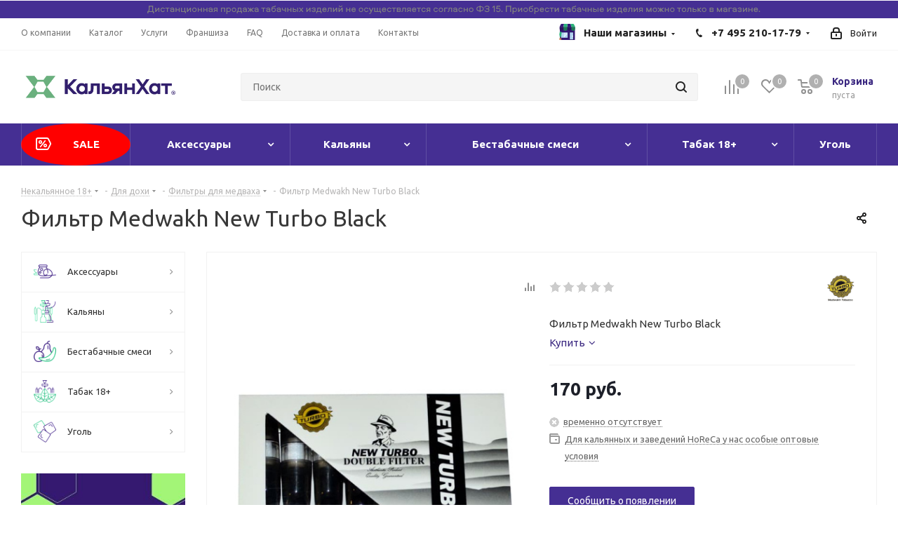

--- FILE ---
content_type: text/html; charset=UTF-8
request_url: https://kalyan-hut.ru/products/filtr-medwakh-new-turbo-black/
body_size: 89002
content:
  <!DOCTYPE html>
<html class="asd" xmlns="http://www.w3.org/1999/xhtml" xml:lang="ru" lang="ru" >
  <head><link rel="canonical" href="https://kalyan-hut.ru/products/filtr-medwakh-new-turbo-black/" />



    <title>Фильтр Medwakh New Turbo Black по низкой цене в интернет-магазине Кальян Хат
</title>
    <meta name="viewport" content="initial-scale=1.0, width=device-width" />
    <meta name="HandheldFriendly" content="true" />
    <meta name="yes" content="yes" />
    <meta name="apple-mobile-web-app-status-bar-style" content="black" />
    <meta name="SKYPE_TOOLBAR" content="SKYPE_TOOLBAR_PARSER_COMPATIBLE" />

      <meta name="theme-color" content="#481173">
      
<style>body{width:100%;position:relative;margin:0 auto;padding:0;color:#555;}.wrapper,.wrapper_inner,.wrapp,.wrapper1 > div{box-sizing:border-box;-moz-box-sizing:border-box;-o-box-sizing:border-box;-webkit-box-sizing:border-box;position:relative;zoom:1;z-index:2}.tabs .nav-tabs{display:flex;}.nav{margin-bottom:0;padding-left:0;list-style:none;}.nav > li{position:relative;display:block;}.nav > li > a{position:relative;display:block;padding:10px 15px;}.nav:before,.nav:after{content:" ";display:table;}.wrapper1 .header_wrap{z-index:4}.wrapper1 .header_wrap.zindexed{z-index:3000}.inline-block{display:inline-block;vertical-align:top}.wrapp{max-width:1000px;padding:0 10px;margin:0 auto}.wrapper_inner,.maxwidth-theme{padding:0 30px;margin:0 auto;background:#fff;float:none}.maxwidth-theme:before,.maxwidth-theme:after{content:"";display:block;clear:both}.maxwidth-theme > .inner-theme{padding:0 30px;background:#fff;margin:0 -30px}.tab-pane .maxwidth-theme{padding:0}.wrapper_inner.wides{max-width:1172px}.wrapper_inner.wides_big{max-width:1182px}.wrapper_inner1.wides{margin:0 -10px}.wrapper_inner1.wides.float_banners{margin:0 -10px 30px}.opacity1{opacity:1!important}.left_block{width:234px;float:left;position:relative;zoom:1;z-index:390;padding-top:0}body .right_block.error_page{width:100%!important}.right_block > .middle > .maxwidth-theme{padding:0}.left-menu-md .left_menu{margin-bottom:30px}a:hover,.link:hover,.header_wrap .top-h-row .menu li > a:hover,.top-h-row .menu li.current > a,.phones .phone_wrap a,.phones .order_wrap_btn:hover,.avtorization-call.enter,.main-nav ul.menu > li > a,ul.mini-menu li a,body .main-nav .menu > li.current > a,.white #header .catalog_menu ul.menu > li a,ul.menu .child li.menu_title a,ul.menu .child li.menu_item a:hover,#header .catalog_menu ul.menu > li > a,#header .catalog_menu ul.menu > li.current > a,.wrapper.has_menu .white #header .catalog_menu ul.menu > li:hover > a,body .white #header ul.menu li .child.submenu .child_wrapp a:hover,body .wrapper.has_menu #header ul.menu li .child.submenu .child_wrapp a:not(.title):hover,ul.menu li .depth3 a.title:hover,#header .wrapper_middle_menu .menu > li .child.submenu .child_wrapp a.current:not(.title),#header .menu > li .child_wrapp a.current:not(.title),body #header ul.menu li .child.submenu.line .child_wrapp > a,.search_middle_block .middle_form .noborder,.basket_wrapp .wraps_icon_block .count a,.basket_wrapp .wraps_icon_block .count .text,.basket_wrapp .basket_block .title,.cost.prices .price,.sale_block .text,.sale_block .value,.news .item .info .date,.stores .stores_list .item a:hover span,.footer_top .sblock .wrap_more_text,.footer_top .sblock .wrap_more_text div,.footer_bottom .submenu_top .menu_item a,.img_block_capcha .reload:hover,.form-control .forgot:hover,.basket_fly .basket_title,.basket_sort ul.tabs li.cur span,.basket_sort ul.tabs li:hover .wrap_li > span,.basket_sort ul.tabs li:hover .wrap_li > span *,.module-cart .name-cell a:hover,.basket_sort ul.tabs li.cur .wrap_li > span,.basket_sort ul.tabs li.cur .wrap_li > span *,.basket_sort ul.tabs li .wrap_li > span *,.section_item_inner .section_info ul li a:hover,.bx_filter .bx_filter_popup_result a,.catalog_item:hover .item-title a,.item-title a:not(.dark-color):hover,li.item:hover a,.item_wrap:hover .item-title a,.view_sale_block .values,.more_text_ajax:hover,.bx_compare .compare_view .item_block:hover a,.item-stock .store_link:hover,.set_block .item:hover .item_info a,.item .date_small,.articles-list.news .item:hover .item-title a,.jobs_wrapp .item .name tr:hover .link,.basket_wrapp .empty_cart:not(.bcart) .wraps_icon_block .count span a,.basket_wrapp .basket_empty .wraps_icon_block.basket .count span,.basket_wrapp .basket_fly .basket_count.empty .wraps_icon_block.basket .count span{color:#1d2029}.header_wrap.colored .top-h-row .menu li a,.stores .stores_list .item .store_text .value,#footer .copyright,#footer .copyright *,.footer_bottom .all_menu_block ul li a{color:#545454}.header_wrap.colored .main-nav ul.menu > li > a{color:#fff}.mobile_menu_wrapper{position:relative}header .mobile_menu{display:none;position:absolute;top:0;left:0;width:100%;background:#fff;z-index:999}#header .catalog_menu .wrap_menu ul.menu.adaptive:hover{cursor:pointer}#header .catalog_menu .wrap_menu ul.menu.adaptive > li.menu_opener{border:0;display:block;width:100%;padding:0 17px}.header_wrap #header .catalog_menu ul.menu.adaptive > li{height:47px;line-height:47px;position:relative}.header_wrap #header .catalog_menu ul.menu.adaptive > li:after{position:absolute;top:12px;right:17px;content:"";display:block!important;width:20px;height:20px;background:url(images/ai.png) 0 0 no-repeat}.mobile_menu_wrapper .mobile_menu li{background:#f9f9f9;border-top:1px solid #eaebec;position:relative}.mobile_menu_wrapper .mobile_menu li:before{display:none}.mobile_menu_wrapper .mobile_menu li.has-child:before{display:block;content:"\f107";color:#1d2029;position:absolute;right:16px;top:12px;width:12px;height:8px}.mobile_menu_wrapper .mobile_menu li.has-child:hover:before,#header .wrapper_middle_menu.wrap_menu ul.mobile_menu li.current:before{color:#fff}.mobile_menu_wrapper .mobile_menu li a{padding:0 31px 0 17px;display:block;font-size:13px;text-decoration:none;height:40px;line-height:41px;border-bottom:1px solid rgba(0,0,0,0);color:#333}#header .wrapper_middle_menu.wrap_menu ul.mobile_menu li:hover > a,#header .wrapper_middle_menu.wrap_menu ul.mobile_menu li.current > a{color:#fff!important}ul.mobile_menu .dropdown{font-size:13px;display:none;margin:0;padding:0 0 0 20px}ul.mobile_menu .search{box-shadow:0 1px 1px 0 rgba(0,0,0,0.3);width:100%;display:block!important;padding:13px;background:none repeat scroll 0 0 #e0e7ea!important;border:medium none;position:absolute;right:0;top:100%;z-index:9}ul.mobile_menu .search .search-input-div{width:100%;padding-right:63px}ul.mobile_menu .search .search-button-div{position:absolute;right:14px;top:13px}ul.mobile_menu .search .search-button-div button{padding:9px 13px 10px;border-top-left-radius:0;border-bottom-left-radius:0}ul.mobile_menu .search .search-input-div input{border:0;font-size:13px}#mobileheader .basket-link .title{display:none}#mobileheader .v1 .bars .top-btn{padding:0 20px 5px}#mobileheader .v2 .top-btn{height:46px;line-height:42px;padding:0 15px}#mobileheader{margin:0;padding:0;position:relative;height:63px;overflow:hidden}#mobileheader.fixed{overflow:visible}.wrapper1 > div#mobileheader{z-index:10;position:static}.wrapper1.mfixed_view_scroll_top > div#mobileheader{top:-110px}body .wrapper1.mfixed_Y > div#mobileheader.fixed{position:fixed;width:100%;z-index:995;top:0;display:block!important}#mobileheader .burger{height:100%;width:58px;position:relative;cursor:pointer}#mobileheader .burger .svg-burger,#mobileheader .burger .svg-inline-burger{width:18px;height:16px;min-width:18px;min-height:16px;position:absolute;left:50%;top:50%;margin:-8px 0 0 -9px}#mobileheader .burger .svg-close,#mobileheader .burger .svg-inline-close{width:16px;height:16px;min-width:16px;min-height:16px;position:absolute;left:50%;top:50%;margin:-8px 0 0 -8px;display:none}#mobileheader .burger.c .svg-close,#mobileheader .burger.c .svg-inline-close{display:inline}#mobileheader .burger.c .svg-burger,#mobileheader .burger.c .svg-inline-burger{display:none}#mobileheader .title-block{height:100%;padding:0 5px 0 0;white-space:nowrap;overflow:hidden;text-overflow:ellipsis;font-size:20px;font-weight:700;text-align:left;line-height:60px}#mobileheader .logo-block{height:100%;padding:0 5px 0 0}#mobileheader .logo{max-width:156px;line-height:60px}#mobileheader .logo img{max-height:100%;max-width:100%;width:100%}#mobileheader .right-icons{height:100%;padding-right:5px;margin-left:-15px}#mobileheader .wrap_icon{display:table-cell;padding-right:15px;padding-left:15px;vertical-align:middle;line-height:63px}#mobileheader .inline-search-show{border:none;background:none;padding:0;top:1px;position:relative}.ios #mobileheader .inline-search-show{top:4px}#mobileheader .inline-search-show .svg-inline-search{top:-4px}#mobileheader .basket-link{position:relative;padding-right:12px}#mobileheader .basket-link:not(.basket){padding-right:22px}#mobileheader .basket-link.compare{padding-right:24px}#mobileheader .basket-link .count{position:absolute;top:-7px;left:16px;box-shadow:0 0 0 2px #fff}#mobileheader [class^=mobileheader-]{height:100%;width:100%;color:#222}#mobileheader .mobileheader-v1{background:#fff;border-bottom:1px solid #f5f5f5}#mobileheader .mobileheader-v2{color:#fff}#mobileheader .mobileheader-v2 .basket-link .count{background-color:#fff;color:#222}#mobileheader .mobileheader-v2 .svg.inline path{fill:#fff}#mobilemenu{background:#fff;z-index:3002;overflow:hidden;overflow-y:auto;transition:left .4s ease 0s,opacity .4s ease 0;position:fixed}#mobilemenu::-webkit-scrollbar{width:8px}#mobilemenu::-webkit-scrollbar-track{border-radius:8px}#mobilemenu::-webkit-scrollbar-thumb{border-radius:8px;background:#999;border:2px solid #fff}#mobilemenu::-webkit-scrollbar-thumb:window-inactive{background:#999;border:2px solid #fff}#mobilemenu.dropdown{top:127px;bottom:0;width:100%;border-top:1px solid #f2f2f2;opacity:0;visibility:hidden}#mobilemenu.dropdown.show{opacity:1;visibility:visible}#mobilemenu.leftside{left:-100%;top:0;bottom:0;width:300px;max-width:100%}#mobilemenu.leftside.show{left:0;box-shadow:3px 0 10px 0 rgba(0,0,0,0.45)}#mobilemenu>.scroller{overflow:hidden}#mobilemenu>.scroller>.wrap{width:100%;transition:transform .2s ease-in-out;-webkit-transition:transform .2s ease-in-out;-moz-transition:transform .2s ease-in-out;-ms-transition:transform .2s ease-in-out}#mobilemenu-overlay{display:none;background:#3a3f44;opacity:.7!important;height:100%;width:100%;position:fixed;left:0;top:0;z-index:2999}#mobilemenu .dropdown{left:100%;top:0;width:100%;border:medium none;box-shadow:none;visibility:visible;opacity:1;display:none;position:absolute;z-index:5;background:#FFF;margin:0;padding:0}#mobilemenu .expanded>.dropdown{display:block}#mobilemenu .expanded>.dropdown>div{border-bottom:1px solid #f2f2f2}#mobilemenu .expanded>.dropdown .menu_back a{font-size:15px;line-height:18px;padding:22px 20px 23px 57px;cursor:pointer;position:relative}#mobilemenu .expanded>.dropdown .menu_back .svg{position:absolute;top:16px;left:13px}#mobilemenu .expanded>.dropdown .menu_title{font-size:15px;line-height:18px;color:#333;font-weight:700;padding:22px 23px 23px 19px;background-color:#fbfbfb}#mobilemenu .menu a:hover .svg{background-color:transparent}#mobilemenu .menu>ul{padding:0;margin:0;display:block}#mobilemenu .menu ul>li{list-style:none;display:block;margin:0;border-bottom:1px solid #f2f2f2;width:100%;padding:0}#mobilemenu .menu ul li:before{display:none}#mobilemenu .menu ul>li a{padding:19px 20px 20px 19px;display:block;position:relative}#mobilemenu .menu ul>li.menu_title a{padding:0}#mobilemenu .menu ul>li a.parent{padding-right:46px}#mobilemenu .menu ul>li .arrow{position:absolute;z-index:1;width:46px;top:0;right:0;bottom:0;cursor:pointer;padding-left:8px;display:block}#mobilemenu .menu ul>li .arrow .svg{position:absolute;top:50%;left:50%;margin:-15px 0 0 -15px}#mobilemenu .menu ul>li.selected>a:before{content:"";position:absolute;top:30px;left:9px;width:4px;height:4px;border-radius:100%}#mobilemenu .menu>ul>li>a{background:#fff;font-size:15px;font-weight:700}#mobilemenu .menu>ul>li.selected>a:before{left:0;top:-1px!important;bottom:-1px;width:2px;z-index:1;height:inherit;border-radius:0}#mobilemenu .menu>ul>li:not(.counters),.menu ul>li.selected:not(.counters),.menu ul>li.expanded{position:initial}#mobilemenu .menu>ul>li.counters>a>span{padding-right:25px;position:relative}#mobilemenu .menu>ul>li.counters .count{width:17px;height:17px;line-height:17px;white-space:nowrap;font-size:12px;color:#FFF;border-radius:8px;text-align:center;display:block;position:absolute;right:0;top:50%;margin-top:-8px;font-weight:initial;left:auto}#mobilemenu .menu>ul>li.counters .count.empted{background:#969ba5}#mobilemenu .menu.middle>ul>li>a{padding-left:57px;background:#fbfbfb}#mobilemenu .menu.middle a .svg{position:absolute}#mobilemenu .menu.middle a .svg-cabinet{width:14px;min-width:14px;height:17px;min-height:17px;left:21px;top:22px}#mobilemenu .menu.middle a .svg-cabinet-login,#mobilemenu .menu.middle a .svg-inline-cabinet{width:16px;min-width:16px;height:17px;min-height:17px;left:21px;top:22px}#mobilemenu .menu.middle a .svg-address{width:16px;min-width:16px;height:19px;min-height:19px;left:21px;top:22px;background:url(images/svg/Marker.svg) 2px 0 no-repeat}#mobilemenu .menu.middle a:hover .svg-cabinet-login{background-color:#222}#mobilemenu .menu.middle a .svg-basket,#mobilemenu .menu.middle a .svg-inline-basket{width:18px;min-width:18px;height:17px;min-height:17px;left:20px;top:23px}#mobilemenu .menu.middle a .svg-wish,#mobilemenu .menu.middle a .svg-inline-wish{width:18px;min-width:18px;height:16px;min-height:16px;left:20px;top:23px}#mobilemenu .menu.middle a .svg-compare,#mobilemenu .menu.middle a .svg-inline-compare{width:17px;min-width:17px;height:17px;min-height:17px;left:20px;top:23px}#mobilemenu .menu.middle a .svg-phone,#mobilemenu .menu.middle a .svg-inline-phone{width:9px;min-width:9px;height:12px;min-height:12px;left:25px;top:26px}#mobilemenu .menu.middle a:hover .svg-phone{background-color:transparent}#mobilemenu .menu.middle a:hover .svg-cabinet{background-color:#222}#mobilemenu .contacts .title{font-weight:700;padding:19px 20px 6px 19px}#mobilemenu .contacts a{color:#222}#mobilemenu .contacts .email,#mobilemenu .contacts .address{padding:12px 20px 0 50px;position:relative;line-height:18px;font-size:13px}#mobilemenu .contacts .svg.svg-address,#mobilemenu .contacts .svg.svg-inline-address{position:absolute;left:20px;top:14px;width:13px;min-width:initial;height:16px;min-height:initial}#mobilemenu .contacts .svg-email,#mobilemenu .contacts .svg-inline-email{min-width:initial;min-height:initial;height:16px;width:16px;position:absolute;left:20px;top:13px}#mobilemenu .social-icons{border-bottom:1px solid #f2f2f2}#mobilemenu .social-icons ul{padding:16px 0 30px;margin:0}#mobilemenu .social-icons li{list-style:none;display:block}#mobilemenu .social-icons ul li:before{display:none}#mobilemenu .social-icons li>a{font-size:13px;line-height:20px;background:none;padding:5px 27px 5px 50px;width:100%;opacity:1;position:relative;margin:0;height:auto;border-radius:0}#mobilemenu .social-icons li>a .svg{position:absolute;width:20px;min-width:20px;height:20px;min-height:20px;left:19px;top:5px}#mobilemenu .downdrop .menu ul>li .arrow .svg{transform:rotate(0.25turn)}#mobilemenu .downdrop .dropdown{position:relative;left:inherit;top:inherit;padding:0 0 0 19px}#mobilemenu .downdrop .expanded>.dropdown .menu_back,#mobilemenu .mobilemenu-v2 .expanded>.dropdown .menu_title{display:none}#mobilemenu .downdrop .menu ul > li.expanded{border-bottom:none}#mobilemenu .downdrop .menu ul > li.expanded>a{border-bottom:1px solid #f2f2f2}.tf_agelimit_overlay{background:#000;height:100%;left:0;opacity:.8;position:fixed;top:0;width:100%;z-index:9998}.tf_agelimit_popup{background:url(/bitrix/templates/kalyanhat/img/background_age.png);background-size:cover;background-position:center center;background-repeat:no-repeat;height:451px;left:50%;margin-left:-225px;margin-top:-225px;position:fixed;top:50%;width:451px;z-index:9999}.tf_agelimit_image{margin:62px 0 23px}.tf_agelimit_title{font-size:23px;font-weight:bold}.tf_agelimit_text{font-size:14px;line-height:20px;margin:30px auto;width:300px}.tf_agelimit_ok{background-color:#ffb64d;border-color:#ffb64d;color:#fff;font-size:13px;line-height:18px;font-weight:400;text-transform:none;text-decoration:none;margin:10px 0 8px 0;border:1px solid #ffb64d;border-radius:2px;padding:7px 18px 9px;overflow:hidden;transition:background-color .3s ease;-moz-transition:background-color .3s ease;-ms-transition:background-color .3s ease;-o-transition:background-color .3s ease;-webkit-transition:background-color .3s ease}.tf_agelimit_out{font-size:11.5px;margin:15px auto;width:100px}.tf_agelimit_out>a{color:#666}.tf_agelimit_informer.absolute{position:absolute;z-index:9997}.tf_agelimit_informer.fixed{position:fixed;z-index:9997}.tf_agelimit_informer.tl{top:20px;left:20px}.tf_agelimit_informer.tc{top:20px;left:50%;margin-left:-27px}.tf_agelimit_informer.tr{top:20px;right:20px}.tf_agelimit_informer.br{right:20px}.tf_agelimit_informer.bl{left:20px}.tf_agelimit_informer.bc{left:50%;margin-left:-27px}.tf_agelimit_informer.fixed.br{right:20px;bottom:20px}.tf_agelimit_informer.fixed.bl{left:20px;bottom:20px}.tf_agelimit_informer.fixed.bc{left:50%;margin-left:-27px;bottom:20px}.#mobilemenu .dropdown .image{display:none;}</style>    
                
                


    <meta http-equiv="Content-Type" content="text/html; charset=UTF-8" />
<meta name="robots" content="all" />
<meta name="description" content="Фильтр Medwakh New Turbo Black в наличии за 170 руб.. Весь ассортимент товара в наличии в нашем интернет магазине Кальян Хат. Быстрая доставка, отправка в регионы.
" />

<script data-skip-moving="true">(function(w, d, n) {var cl = "bx-core";var ht = d.documentElement;var htc = ht ? ht.className : undefined;if (htc === undefined || htc.indexOf(cl) !== -1){return;}var ua = n.userAgent;if (/(iPad;)|(iPhone;)/i.test(ua)){cl += " bx-ios";}else if (/Android/i.test(ua)){cl += " bx-android";}cl += (/(ipad|iphone|android|mobile|touch)/i.test(ua) ? " bx-touch" : " bx-no-touch");cl += w.devicePixelRatio && w.devicePixelRatio >= 2? " bx-retina": " bx-no-retina";var ieVersion = -1;if (/AppleWebKit/.test(ua)){cl += " bx-chrome";}else if ((ieVersion = getIeVersion()) > 0){cl += " bx-ie bx-ie" + ieVersion;if (ieVersion > 7 && ieVersion < 10 && !isDoctype()){cl += " bx-quirks";}}else if (/Opera/.test(ua)){cl += " bx-opera";}else if (/Gecko/.test(ua)){cl += " bx-firefox";}if (/Macintosh/i.test(ua)){cl += " bx-mac";}ht.className = htc ? htc + " " + cl : cl;function isDoctype(){if (d.compatMode){return d.compatMode == "CSS1Compat";}return d.documentElement && d.documentElement.clientHeight;}function getIeVersion(){if (/Opera/i.test(ua) || /Webkit/i.test(ua) || /Firefox/i.test(ua) || /Chrome/i.test(ua)){return -1;}var rv = -1;if (!!(w.MSStream) && !(w.ActiveXObject) && ("ActiveXObject" in w)){rv = 11;}else if (!!d.documentMode && d.documentMode >= 10){rv = 10;}else if (!!d.documentMode && d.documentMode >= 9){rv = 9;}else if (d.attachEvent && !/Opera/.test(ua)){rv = 8;}if (rv == -1 || rv == 8){var re;if (n.appName == "Microsoft Internet Explorer"){re = new RegExp("MSIE ([0-9]+[\.0-9]*)");if (re.exec(ua) != null){rv = parseFloat(RegExp.$1);}}else if (n.appName == "Netscape"){rv = 11;re = new RegExp("Trident/.*rv:([0-9]+[\.0-9]*)");if (re.exec(ua) != null){rv = parseFloat(RegExp.$1);}}}return rv;}})(window, document, navigator);</script>


<link href="/bitrix/cache/css/s1/kalyanhat/kernel_main/kernel_main_v1.css?176434159715641"  rel="stylesheet" />
<link href="/bitrix/js/ui/fonts/opensans/ui.font.opensans.min.css?16666408152320"  rel="stylesheet" />
<link href="/bitrix/js/main/popup/dist/main.popup.bundle.min.css?166664081623804"  rel="stylesheet" />
<link href="https://fonts.googleapis.com/css?family=Ubuntu:300italic,400italic,500italic,700italic,400,300,500,700subset=latin,cyrillic-ext"  rel="stylesheet" />
<link href="/bitrix/js/main/loader/dist/loader.bundle.min.css?16666408182029"  rel="stylesheet" />
<link href="/bitrix/js/main/core/css/core_viewer.min.css?166664081857920"  rel="stylesheet" />
<link href="/bitrix/js/ui/design-tokens/dist/compatibility.min.css?1666640816397"  rel="stylesheet" />
<link href="/bitrix/js/ui/entity-selector/dist/entity-selector.bundle.min.css?166664081626630"  rel="stylesheet" />
<link href="/bitrix/cache/css/s1/kalyanhat/kernel_sidepanel/kernel_sidepanel_v1.css?17643415888216"  rel="stylesheet" />
<link href="/bitrix/js/socialnetwork/entity-selector/dist/sonet-entity-selector.bundle.min.css?1666640818162"  rel="stylesheet" />
<link href="/bitrix/js/ui/buttons/src/css/ui.buttons.css?166664081520592"  rel="stylesheet" />
<link href="/bitrix/js/ui/buttons/src/css/ui.buttons.ie.css?166664081538907"  rel="stylesheet" />
<link href="/bitrix/js/ui/cnt/ui.cnt.min.css?16666408153479"  rel="stylesheet" />
<link href="/bitrix/js/fileman/html_editor/html-editor.min.css?166664081654886"  rel="stylesheet" />
<link href="/bitrix/cache/css/s1/kalyanhat/page_8a01ae6fab8123b0d5c16ca3bc30cfdf/page_8a01ae6fab8123b0d5c16ca3bc30cfdf_v1.css?17643417389155"  rel="stylesheet" />
<link href="/bitrix/cache/css/s1/kalyanhat/default_f0b840a9894b160009a13f06eab711f0/default_f0b840a9894b160009a13f06eab711f0_v1.css?1764341588638"  rel="stylesheet" />
<link href="/bitrix/cache/css/s1/kalyanhat/default_4770e02f4f6a65459ab5d46c98097be8/default_4770e02f4f6a65459ab5d46c98097be8_v1.css?176434158823487"  rel="stylesheet" />
<link href="/bitrix/cache/css/s1/kalyanhat/template_255e440382ef05affbe959cc1ad02222/template_255e440382ef05affbe959cc1ad02222_v1.css?1766740318921018"  data-template-style="true" rel="stylesheet" />
<link href="/bitrix/panel/main/popup.min.css?166664081421121"  data-template-style="true"  rel="stylesheet" />




<script type="extension/settings" data-extension="ui.entity-selector">{"extensions":["catalog.entity-selector","seo.entity-selector","socialnetwork.entity-selector"]}</script>
<script type="extension/settings" data-extension="catalog.entity-selector">{"entities":[{"id":"product","options":{"dynamicLoad":true,"dynamicSearch":true,"searchFields":[{"name":"supertitle","type":"string","system":true},{"name":"SEARCH_PROPERTIES","type":"string"},{"name":"PREVIEW_TEXT","type":"string"},{"name":"DETAIL_TEXT","type":"string"},{"name":"PARENT_NAME","type":"string"},{"name":"PARENT_SEARCH_PROPERTIES","type":"string"},{"name":"PARENT_PREVIEW_TEXT","type":"string"},{"name":"PARENT_DETAIL_TEXT","type":"string"}],"itemOptions":{"default":{"avatar":"\/bitrix\/js\/catalog\/entity-selector\/src\/images\/product.svg","captionOptions":{"fitContent":true,"maxWidth":150}}}}},{"id":"product_variation","options":{"dynamicLoad":false,"dynamicSearch":true,"searchFields":[{"name":"supertitle","type":"string","system":true},{"name":"SEARCH_PROPERTIES","type":"string"},{"name":"PREVIEW_TEXT","type":"string"},{"name":"DETAIL_TEXT","type":"string"},{"name":"PARENT_NAME","type":"string"},{"name":"PARENT_SEARCH_PROPERTIES","type":"string"},{"name":"PARENT_PREVIEW_TEXT","type":"string"},{"name":"PARENT_DETAIL_TEXT","type":"string"}],"itemOptions":{"default":{"avatar":"\/bitrix\/js\/catalog\/entity-selector\/src\/images\/product.svg","captionOptions":{"fitContent":true,"maxWidth":150}}}}}]}</script>
<script type="extension/settings" data-extension="socialnetwork.entity-selector">{"entities":[{"id":"user","options":{"dynamicLoad":true,"dynamicSearch":true,"searchFields":[{"name":"position","type":"string"},{"name":"email","type":"email"}],"searchCacheLimits":["^[=_0-9a-z+~\u0027!\\$\u0026*^`|\\#%\\\/?{}-]+(\\.[=_0-9a-z+~\u0027!\\$\u0026*^`|\\#%\\\/?{}-]+)*@"],"badgeOptions":[{"title":"\u0412 \u043e\u0442\u043f\u0443\u0441\u043a\u0435","bgColor":"#b4f4e6","textColor":"#27a68a","conditions":{"isOnVacation":true}},{"title":"\u041f\u0440\u0438\u0433\u043b\u0430\u0448\u0435\u043d","textColor":"#23a2ca","bgColor":"#dcf6fe","conditions":{"invited":true}}],"itemOptions":{"default":{"avatar":"\/bitrix\/js\/socialnetwork\/entity-selector\/src\/images\/default-user.svg","link":"\/company\/personal\/user\/#id#\/","linkTitle":"\u043e \u0441\u043e\u0442\u0440\u0443\u0434\u043d\u0438\u043a\u0435"},"extranet":{"textColor":"#ca8600","avatar":"\/bitrix\/js\/socialnetwork\/entity-selector\/src\/images\/extranet-user.svg","badges":[{"title":"\u042d\u043a\u0441\u0442\u0440\u0430\u043d\u0435\u0442","textColor":"#bb8412","bgColor":"#fff599"}]},"email":{"textColor":"#ca8600","avatar":"\/bitrix\/js\/socialnetwork\/entity-selector\/src\/images\/email-user.svg","badges":[{"title":"\u0413\u043e\u0441\u0442\u044c","textColor":"#bb8412","bgColor":"#fff599"}]},"inactive":{"badges":[{"title":"\u0423\u0432\u043e\u043b\u0435\u043d","textColor":"#828b95","bgColor":"#eaebec"}]},"integrator":{"badges":[{"title":"\u0418\u043d\u0442\u0435\u0433\u0440\u0430\u0442\u043e\u0440","textColor":"#668d13","bgColor":"#e6f4b9"}]}},"tagOptions":{"default":{"textColor":"#1066bb","bgColor":"#bcedfc","avatar":"\/bitrix\/js\/socialnetwork\/entity-selector\/src\/images\/default-tag-user.svg"},"extranet":{"textColor":"#a9750f","bgColor":"#ffec91","avatar":"\/bitrix\/js\/socialnetwork\/entity-selector\/src\/images\/extranet-user.svg"},"email":{"textColor":"#a26b00","bgColor":"#ffec91","avatar":"\/bitrix\/js\/socialnetwork\/entity-selector\/src\/images\/email-user.svg"},"inactive":{"textColor":"#5f6670","bgColor":"#ecedef"}}}},{"id":"fired-user","options":{"dynamicLoad":true,"dynamicSearch":true,"searchFields":[{"name":"position","type":"string"},{"name":"email","type":"email"}],"searchCacheLimits":["^[=_0-9a-z+~\u0027!\\$\u0026*^`|\\#%\\\/?{}-]+(\\.[=_0-9a-z+~\u0027!\\$\u0026*^`|\\#%\\\/?{}-]+)*@"],"badgeOptions":[{"title":"\u0412 \u043e\u0442\u043f\u0443\u0441\u043a\u0435","bgColor":"#b4f4e6","textColor":"#27a68a","conditions":{"isOnVacation":true}},{"title":"\u041f\u0440\u0438\u0433\u043b\u0430\u0448\u0435\u043d","textColor":"#23a2ca","bgColor":"#dcf6fe","conditions":{"invited":true}}],"itemOptions":{"default":{"avatar":"\/bitrix\/js\/socialnetwork\/entity-selector\/src\/images\/default-user.svg","link":"\/company\/personal\/user\/#id#\/","linkTitle":"\u043e \u0441\u043e\u0442\u0440\u0443\u0434\u043d\u0438\u043a\u0435"},"extranet":{"textColor":"#ca8600","avatar":"\/bitrix\/js\/socialnetwork\/entity-selector\/src\/images\/extranet-user.svg","badges":[{"title":"\u042d\u043a\u0441\u0442\u0440\u0430\u043d\u0435\u0442","textColor":"#bb8412","bgColor":"#fff599"}]},"email":{"textColor":"#ca8600","avatar":"\/bitrix\/js\/socialnetwork\/entity-selector\/src\/images\/email-user.svg","badges":[{"title":"\u0413\u043e\u0441\u0442\u044c","textColor":"#bb8412","bgColor":"#fff599"}]},"inactive":{"badges":[{"title":"\u0423\u0432\u043e\u043b\u0435\u043d","textColor":"#828b95","bgColor":"#eaebec"}]},"integrator":{"badges":[{"title":"\u0418\u043d\u0442\u0435\u0433\u0440\u0430\u0442\u043e\u0440","textColor":"#668d13","bgColor":"#e6f4b9"}]}},"tagOptions":{"default":{"textColor":"#1066bb","bgColor":"#bcedfc","avatar":"\/bitrix\/js\/socialnetwork\/entity-selector\/src\/images\/default-tag-user.svg"},"extranet":{"textColor":"#a9750f","bgColor":"#ffec91","avatar":"\/bitrix\/js\/socialnetwork\/entity-selector\/src\/images\/extranet-user.svg"},"email":{"textColor":"#a26b00","bgColor":"#ffec91","avatar":"\/bitrix\/js\/socialnetwork\/entity-selector\/src\/images\/email-user.svg"},"inactive":{"textColor":"#5f6670","bgColor":"#ecedef"}}}},{"id":"project","options":{"dynamicLoad":true,"dynamicSearch":true,"itemOptions":{"default":{"avatar":"\/bitrix\/js\/socialnetwork\/entity-selector\/src\/images\/project.svg","link":"\/workgroups\/group\/#id#\/card\/","linkTitle":"\u043e \u0433\u0440\u0443\u043f\u043f\u0435","supertitle":"\u0413\u0440\u0443\u043f\u043f\u0430"},"extranet":{"avatar":"\/bitrix\/js\/socialnetwork\/entity-selector\/src\/images\/extranet-project.svg","textColor":"#ca8600","badges":[{"title":"\u042d\u043a\u0441\u0442\u0440\u0430\u043d\u0435\u0442","textColor":"#bb8412","bgColor":"#fff599"}]}},"tagOptions":{"default":{"textColor":"#207976","bgColor":"#ade7e4"},"extranet":{"textColor":"#a9750f","bgColor":"#ffec91"}}}},{"id":"meta-user","options":{"dynamicLoad":true,"dynamicSearch":false,"itemOptions":{"all-users":{"avatar":"\/bitrix\/js\/socialnetwork\/entity-selector\/src\/images\/meta-user-all.svg"}},"tagOptions":{"all-users":{"textColor":"#5f6670","bgColor":"#dbf087","avatar":""}}}},{"id":"project-tag","options":{"dynamicLoad":true,"dynamicSearch":true,"itemOptions":{"default":{"avatar":"\/bitrix\/js\/socialnetwork\/entity-selector\/src\/images\/default-tag.svg"}}}}]}</script>



<script data-skip-moving='true'>window['asproRecaptcha'] = {params: {'recaptchaColor':'','recaptchaLogoShow':'','recaptchaSize':'','recaptchaBadge':'','recaptchaLang':'ru'},key: '6Ld1D_cnAAAAAAXXT_QSFyuteYRSqUHHvXiDQsJD',ver: '3'};</script>
<script data-skip-moving='true'>!function(c,t,n,p){function s(e){var a=t.getElementById(e);if(a&&!(a.className.indexOf("g-recaptcha")<0)&&c.grecaptcha)if("3"==c[p].ver)a.innerHTML='<textarea class="g-recaptcha-response" style="display:none;resize:0;" name="g-recaptcha-response"></textarea>',grecaptcha.ready(function(){grecaptcha.execute(c[p].key,{action:"maxscore"}).then(function(e){a.innerHTML='<textarea class="g-recaptcha-response" style="display:none;resize:0;" name="g-recaptcha-response">'+e+"</textarea>"})});else{if(a.children.length)return;var r=grecaptcha.render(e,{sitekey:c[p].key+"",theme:c[p].params.recaptchaColor+"",size:c[p].params.recaptchaSize+"",callback:"onCaptchaVerify"+c[p].params.recaptchaSize,badge:c[p].params.recaptchaBadge});$(a).attr("data-widgetid",r)}}c.onLoadRenderRecaptcha=function(){var e=[];for(var a in c[n].args)if(c[n].args.hasOwnProperty(a)){var r=c[n].args[a][0];-1==e.indexOf(r)&&(e.push(r),s(r))}c[n]=function(e){s(e)}},c[n]=c[n]||function(){var e,a,r;c[n].args=c[n].args||[],c[n].args.push(arguments),a="recaptchaApiLoader",(e=t).getElementById(a)||((r=e.createElement("script")).id=a,r.src="//www.google.com/recaptcha/api.js?hl="+c[p].params.recaptchaLang+"&onload=onLoadRenderRecaptcha&render="+("3"==c[p].ver?c[p].key:"explicit"),e.head.appendChild(r))}}(window,document,"renderRecaptchaById","asproRecaptcha");</script>
<script data-skip-moving='true'>!function(){function d(a){for(var e=a;e;)if("form"===(e=e.parentNode).nodeName.toLowerCase())return e;return null}function i(a){var e=[],t=null,n=!1;void 0!==a&&(n=null!==a),t=n?a.getElementsByTagName("input"):document.getElementsByName("captcha_word");for(var r=0;r<t.length;r++)"captcha_word"===t[r].name&&e.push(t[r]);return e}function l(a){for(var e=[],t=a.getElementsByTagName("img"),n=0;n<t.length;n++)!/\/bitrix\/tools\/captcha.php\?(captcha_code|captcha_sid)=[^>]*?/i.test(t[n].src)&&"captcha"!==t[n].id||e.push(t[n]);return e}function h(a){var e="recaptcha-dynamic-"+(new Date).getTime();if(null!==document.getElementById(e)){for(var t=null;t=Math.floor(65535*Math.random()),null!==document.getElementById(e+t););e+=t}var n=document.createElement("div");n.id=e,n.className="g-recaptcha",n.attributes["data-sitekey"]=window.asproRecaptcha.key,a.parentNode&&(a.parentNode.className+=" recaptcha_text",a.parentNode.replaceChild(n,a)),"3"==window.asproRecaptcha.ver&&(a.closest(".captcha-row").style.display="none"),renderRecaptchaById(e)}function a(){for(var a,e,t,n,r=function(){var a=i(null);if(0===a.length)return[];for(var e=[],t=0;t<a.length;t++){var n=d(a[t]);null!==n&&e.push(n)}return e}(),c=0;c<r.length;c++){var o=r[c],p=i(o);if(0!==p.length){var s=l(o);if(0!==s.length){for(a=0;a<p.length;a++)h(p[a]);for(a=0;a<s.length;a++)t=s[a],n="[data-uri]",t.attributes.src=n,t.style.display="none","src"in t&&(t.parentNode&&-1===t.parentNode.className.indexOf("recaptcha_tmp_img")&&(t.parentNode.className+=" recaptcha_tmp_img"),t.src=n);e=o,"function"==typeof $&&$(e).find(".captcha-row label > span").length&&$(e).find(".captcha-row label > span").html(BX.message("RECAPTCHA_TEXT")+' <span class="star">*</span>')}}}}document.addEventListener?document.addEventListener("DOMNodeInserted",function(){try{return(function(){if("undefined"!=typeof renderRecaptchaById)for(var a=document.getElementsByClassName("g-recaptcha"),e=0;e<a.length;e++){var t=a[e];if(0===t.innerHTML.length){var n=t.id;if("string"==typeof n&&0!==n.length){if("3"==window.asproRecaptcha.ver)t.closest(".captcha-row").style.display="none";else if("function"==typeof $){var r=$(t).closest(".captcha-row");r.length&&(r.addClass(window.asproRecaptcha.params.recaptchaSize+" logo_captcha_"+window.asproRecaptcha.params.recaptchaLogoShow+" "+window.asproRecaptcha.params.recaptchaBadge),r.find(".captcha_image").addClass("recaptcha_tmp_img"),r.find(".captcha_input").addClass("recaptcha_text"),"invisible"!==window.asproRecaptcha.params.recaptchaSize&&(r.find("input.recaptcha").length||$('<input type="text" class="recaptcha" value="" />').appendTo(r)))}renderRecaptchaById(n)}}}}(),window.renderRecaptchaById&&window.asproRecaptcha&&window.asproRecaptcha.key)?(a(),!0):(console.error("Bad captcha keys or module error"),!0)}catch(a){return console.error(a),!0}},!1):console.warn("Your browser does not support dynamic ReCaptcha replacement")}();</script>
<link rel="shortcut icon" href="/favicon.ico" type="image/x-icon" />
<link rel="apple-touch-icon" sizes="180x180" href="/upload/CNext/8d3/favicon.ico" />
<meta property="og:description" content="Фильтр Medwakh New Turbo Black" />
<meta property="og:image" content="https://kalyan-hut.ru:443/upload/iblock/81b/Medwakh_New_Turbo_Brown.jpg" />
<link rel="image_src" href="https://kalyan-hut.ru:443/upload/iblock/81b/Medwakh_New_Turbo_Brown.jpg"  />
<meta property="og:title" content="Фильтр Medwakh New Turbo Black по низкой цене в интернет-магазине Кальян Хат
" />
<meta property="og:type" content="website" />
<meta property="og:url" content="https://kalyan-hut.ru:443/products/filtr-medwakh-new-turbo-black/" />



    


     

<meta name="yandex-verification" content="dca9db4173d8a441" />





<link rel="icon" type="image/x-icon" href="/bitrix/templates/kalyanhat/favicon.ico" />

  </head>






<body class="fill_bg_n


 prodpage" id="main">

  <div id="panel"></div>




		<!--'start_frame_cache_basketitems-component-block'-->												<div id="ajax_basket"></div>
					<!--'end_frame_cache_basketitems-component-block'-->				
		
					<div class="wrapper1  catalog_page basket_normal basket_fill_DARK side_LEFT catalog_icons_Y banner_auto with_fast_view mheader-vcustom header-v2 regions_N fill_N footer-v4 front-vcustom mfixed_N mfixed_view_always title-v1 with_phones store_LIST_AMOUNT">


	
						<div class="banner CROP TOP_HEADER hidden-sm hidden-xs"  id="bx_3218110189_22923">		
							<img src="/upload/iblock/995/35dvdz128ylfhx8pg68gn8spymhan406/baner4.png" alt="Сверху над шапкой" title="Сверху над шапкой" class="" />
					</div>
	
  <div class="header_wrap visible-lg visible-md title-v1">
    <header id="header">
      <div class="top-block top-block-v1">
	<div class="maxwidth-theme">
		<div class="row">
			<div class="col-md-6">
					<ul class="menu topest">
					<li  >
				<a href="/company/"><span>О компании</span></a>
			</li>
					<li  class="current" >
				<a href="/products/"><span>Каталог</span></a>
			</li>
					<li  >
				<a href="/services/"><span>Услуги</span></a>
			</li>
					<li  >
				<a href="/franchise/"><span>Франшиза</span></a>
			</li>
					<li  >
				<a href="/help/"><span>FAQ</span></a>
			</li>
					<li  >
				<a href="/help/delivery/"><span>Доставка и оплата</span></a>
			</li>
					<li  >
				<a href="/contacts/"><span>Контакты</span></a>
			</li>
				<li class="more hidden">
			<span>...</span>
			<ul class="dropdown"></ul>
		</li>
	</ul>
			</div>

			<div class="top-block-item pull-right show-fixed top-ctrl">
				<div class="personal_wrap">
					<div class="personal top login twosmallfont">
						
		<!--'start_frame_cache_header-auth-block1'-->			<!-- noindex --><a rel="nofollow" title="Мой кабинет" class="personal-link dark-color animate-load" data-event="jqm" data-param-type="auth" data-param-backurl="/products/filtr-medwakh-new-turbo-black/index.php" data-name="auth" href="/personal/"><i class="svg inline  svg-inline-cabinet" aria-hidden="true" title="Мой кабинет"><svg xmlns="http://www.w3.org/2000/svg" width="16" height="17" viewBox="0 0 16 17">
  <defs>
    <style>
      .loccls-1 {
        fill: #222;
        fill-rule: evenodd;
      }
    </style>
  </defs>
  <path class="loccls-1" d="M14,17H2a2,2,0,0,1-2-2V8A2,2,0,0,1,2,6H3V4A4,4,0,0,1,7,0H9a4,4,0,0,1,4,4V6h1a2,2,0,0,1,2,2v7A2,2,0,0,1,14,17ZM11,4A2,2,0,0,0,9,2H7A2,2,0,0,0,5,4V6h6V4Zm3,4H2v7H14V8ZM8,9a1,1,0,0,1,1,1v2a1,1,0,0,1-2,0V10A1,1,0,0,1,8,9Z"/>
</svg>
</i><span class="wrap"><span class="name">Войти</span></span></a><!-- /noindex -->		<!--'end_frame_cache_header-auth-block1'-->
						</div>
				</div>
			</div>
							<div class="top-block-item pull-right">
					<div class="phone-block">
													<div class="inline-block">
																			<div class="phone with_dropdown">
				<i class="svg svg-phone"></i>
				<a rel="nofollow" href="tel:+74952101779">+7 495 210-17-79</a>
									<div class="dropdown scrollbar">
						<div class="wrap">
																							<div class="more_phone">
								    <a class="no-decript" rel="nofollow" href="tel:+79099002324">+7 909 900-23-24</a>
								</div>
													</div>
					</div>
							</div>
														</div>
																	</div>
				</div>
						<div class="top-block-item pull-right">
				<div class="header-shops with_dropdown">
					<!-- noindex -->
					<a href="/stores/">
						Наши магазины
					</a>
					<div class="dropdown header-shops__dropdown">
    <div class="wrap">
                                <div class="header-shop" style="background-image: url(/upload/iblock/9d7/9d7c6d6d78705ce9502079f1a8df8006.png)" id="bx_651765591_1331">
                <div class="header-shop__title">
                    <a class="header-shop__title-link" href="/stores/vostok/">
                        <div>Первомайская</div>
                        <div>Ежедневно с 10:00 до 23:50</div>
                    </a>
                </div>
                <div class="header-shop_phone">
                                      <a href="tel:+79852101779">+7 (985) 210-17-79   </a>
                </div>
            </div>
            </div>
</div>
					<!-- /noindex -->
				</div>
			</div>
		</div>
	</div>
</div>
<div class="header-v3 header-wrapper">
	<div class="logo_and_menu-row">
		<div class="logo-row">
			<div class="maxwidth-theme">
				<div class="row">
					<div class="logo-block col-md-3 col-sm-3">
						<div class="logo">
							<a href="/"><img src="/upload/CNext/0ed/logo.png" alt="Кальян-Хат" title="Кальян-Хат" data-src="" /></a>						</div>
					</div>
										<div class="pull-left search_wrap wide_search">
						<div class="search-block inner-table-block">
											<div class="search-wrapper">
				<div id="title-search_fixed">
					<form action="/products/" class="search">
						<div class="search-input-div">
							<input class="search-input" id="title-search-input_fixed" type="text" name="q" value="" placeholder="Поиск" size="20" maxlength="50" autocomplete="off" />
						</div>
						<div class="search-button-div">
							<button class="btn btn-search" type="submit" name="s" value="Найти"><i class="svg svg-search svg-black"></i></button>
							<span class="close-block inline-search-hide"><span class="svg svg-close close-icons"></span></span>
						</div>
					</form>
				</div>
			</div>
							</div>
					</div>
										<div class="pull-right block-link">
													<!--'start_frame_cache_header-basket-with-compare-block1'-->															<div class="wrap_icon inner-table-block baskets big-padding">
										<!--noindex-->
			<a class="basket-link compare  with_price big " href="/products/compare.php" title="Список сравниваемых элементов">
		<span class="js-basket-block"><i class="svg inline  svg-inline-compare big" aria-hidden="true" ><svg xmlns="http://www.w3.org/2000/svg" width="21" height="21" viewBox="0 0 21 21">
  <defs>
    <style>
      .comcls-1 {
        fill: #222;
        fill-rule: evenodd;
      }
    </style>
  </defs>
  <path class="comcls-1" d="M20,4h0a1,1,0,0,1,1,1V21H19V5A1,1,0,0,1,20,4ZM14,7h0a1,1,0,0,1,1,1V21H13V8A1,1,0,0,1,14,7ZM8,1A1,1,0,0,1,9,2V21H7V2A1,1,0,0,1,8,1ZM2,9H2a1,1,0,0,1,1,1V21H1V10A1,1,0,0,1,2,9ZM0,0H1V1H0V0ZM0,0H1V1H0V0Z"/>
</svg>
</i><span class="title dark_link">Сравнение</span><span class="count">0</span></span>
	</a>
	<!--/noindex-->											</div>
																		<!-- noindex -->
											<div class="wrap_icon inner-table-block baskets big-padding">
											<a rel="nofollow" class="basket-link delay with_price big " href="/basket/#delayed" title="Список отложенных товаров пуст">
							<span class="js-basket-block">
								<i class="svg inline  svg-inline-wish big" aria-hidden="true" ><svg xmlns="http://www.w3.org/2000/svg" width="22.969" height="21" viewBox="0 0 22.969 21">
  <defs>
    <style>
      .whcls-1 {
        fill: #222;
        fill-rule: evenodd;
      }
    </style>
  </defs>
  <path class="whcls-1" d="M21.028,10.68L11.721,20H11.339L2.081,10.79A6.19,6.19,0,0,1,6.178,0a6.118,6.118,0,0,1,5.383,3.259A6.081,6.081,0,0,1,23.032,6.147,6.142,6.142,0,0,1,21.028,10.68ZM19.861,9.172h0l-8.176,8.163H11.369L3.278,9.29l0.01-.009A4.276,4.276,0,0,1,6.277,1.986,4.2,4.2,0,0,1,9.632,3.676l0.012-.01,0.064,0.1c0.077,0.107.142,0.22,0.208,0.334l1.692,2.716,1.479-2.462a4.23,4.23,0,0,1,.39-0.65l0.036-.06L13.52,3.653a4.173,4.173,0,0,1,3.326-1.672A4.243,4.243,0,0,1,19.861,9.172ZM22,20h1v1H22V20Zm0,0h1v1H22V20Z" transform="translate(-0.031)"/>
</svg>
</i>								<span class="title dark_link">Отложенные</span>
								<span class="count">0</span>
							</span>
						</a>
											</div>
																<div class="wrap_icon inner-table-block baskets big-padding">
											<a rel="nofollow" class="basket-link basket has_prices with_price big " href="/basket/" title="Корзина пуста">
							<span class="js-basket-block">
								<i class="svg inline  svg-inline-basket big" aria-hidden="true" ><svg xmlns="http://www.w3.org/2000/svg" width="22" height="21" viewBox="0 0 22 21">
  <defs>
    <style>
      .cls-1 {
        fill: #222;
        fill-rule: evenodd;
      }
    </style>
  </defs>
  <path data-name="Ellipse 2 copy 6" class="cls-1" d="M1507,122l-0.99,1.009L1492,123l-1-1-1-9h-3a0.88,0.88,0,0,1-1-1,1.059,1.059,0,0,1,1.22-1h2.45c0.31,0,.63.006,0.63,0.006a1.272,1.272,0,0,1,1.4.917l0.41,3.077H1507l1,1v1ZM1492.24,117l0.43,3.995h12.69l0.82-4Zm2.27,7.989a3.5,3.5,0,1,1-3.5,3.5A3.495,3.495,0,0,1,1494.51,124.993Zm8.99,0a3.5,3.5,0,1,1-3.49,3.5A3.5,3.5,0,0,1,1503.5,124.993Zm-9,2.006a1.5,1.5,0,1,1-1.5,1.5A1.5,1.5,0,0,1,1494.5,127Zm9,0a1.5,1.5,0,1,1-1.5,1.5A1.5,1.5,0,0,1,1503.5,127Z" transform="translate(-1486 -111)"/>
</svg>
</i>																	<span class="wrap">
																<span class="title dark_link">Корзина<span class="count">0</span></span>
																	<span class="prices">пуста</span>
									</span>
																<span class="count">0</span>
							</span>
						</a>
											</div>
										<!-- /noindex -->
							<!--'end_frame_cache_header-basket-with-compare-block1'-->								</div>
				</div>
			</div>
		</div>	</div>
	<div class="menu-row middle-block bgcolored">
		<div class="maxwidth-theme">
			<div class="row">
				<div class="col-md-12">
					<div class="menu-only">
						<nav class="mega-menu sliced">
								<div class="table-menu">
		<table>
			<tr>
				                                                                    <td class="menu-item unvisible   icon sale_icon  ">
                        <div class="wrap">
                            <a class="" href="/discounts/">
                                <div>
                                    SALE                                    <div class="line-wrapper"><span class="line"></span></div>
                                </div>
                            </a>
                                                    </div>
                    </td>
                                                                                                        <td class="menu-item unvisible dropdown wide_menu   ">
                        <div class="wrap">
                            <a class="" href="/products/accessory/">
                                <div>
                                    Аксессуары                                    <div class="line-wrapper"><span class="line"></span></div>
                                </div>
                            </a>
                                                    </div>
                    </td>
                                                                                                        <td class="menu-item unvisible dropdown wide_menu   ">
                        <div class="wrap">
                            <a class="" href="/products/hookah/">
                                <div>
                                    Кальяны                                    <div class="line-wrapper"><span class="line"></span></div>
                                </div>
                            </a>
                                                    </div>
                    </td>
                                                                                                        <td class="menu-item unvisible dropdown wide_menu   ">
                        <div class="wrap">
                            <a class="" href="/products/nontobacco/">
                                <div>
                                    Бестабачные смеси                                    <div class="line-wrapper"><span class="line"></span></div>
                                </div>
                            </a>
                                                    </div>
                    </td>
                                                                                                        <td class="menu-item unvisible dropdown wide_menu   ">
                        <div class="wrap">
                            <a class="" href="/products/tobacco/">
                                <div>
                                    Табак 18+                                    <div class="line-wrapper"><span class="line"></span></div>
                                </div>
                            </a>
                                                    </div>
                    </td>
                                                                                                        <td class="menu-item unvisible  wide_menu   ">
                        <div class="wrap">
                            <a class="" href="/products/coal/">
                                <div>
                                    Уголь                                    <div class="line-wrapper"><span class="line"></span></div>
                                </div>
                            </a>
                                                    </div>
                    </td>
                                                                                                                                                				<td class="menu-item dropdown js-dropdown nosave unvisible">
					<div class="wrap">
						<a class="dropdown-toggle more-items" href="#">
							<span>Ещё</span>
						</a>
						<span class="tail"></span>
						<ul class="dropdown-menu"></ul>
					</div>
				</td>

			</tr>
		</table>
	</div>
						</nav>
					</div>
				</div>
			</div>
		</div>
	</div>
	<div class="line-row visible-xs"></div>
</div>    </header>
  </div>

  <div id="headerfixed">
    <div class="maxwidth-theme">
	<div class="logo-row v2 row margin0 menu-row">
		<div class="inner-table-block nopadding logo-block">
			<div class="logo">
				<a href="/"><img src="/upload/CNext/0ed/logo.png" alt="Кальян-Хат" title="Кальян-Хат" data-src="" /></a>			</div>
		</div>
		<div class="inner-table-block menu-block">
			<div class="navs table-menu js-nav">
				<nav class="mega-menu sliced">
						<div class="table-menu">
		<table>
			<tr>
									
										<td class="menu-item unvisible  catalog wide_menu  active">
						<div class="wrap">
							<a class="" href="/products/">
								<div>
									Каталог									<div class="line-wrapper"><span class="line"></span></div>
								</div>
							</a>
													</div>
					</td>
									
										<td class="menu-item unvisible    ">
						<div class="wrap">
							<a class="" href="/discounts/">
								<div>
									SALE									<div class="line-wrapper"><span class="line"></span></div>
								</div>
							</a>
													</div>
					</td>
									
										<td class="menu-item unvisible    ">
						<div class="wrap">
							<a class="" href="/services/">
								<div>
									Услуги									<div class="line-wrapper"><span class="line"></span></div>
								</div>
							</a>
													</div>
					</td>
									
										<td class="menu-item unvisible    ">
						<div class="wrap">
							<a class="" href="/blog/">
								<div>
									Блог									<div class="line-wrapper"><span class="line"></span></div>
								</div>
							</a>
													</div>
					</td>
									
										<td class="menu-item unvisible    ">
						<div class="wrap">
							<a class="" href="/help/">
								<div>
									Как купить									<div class="line-wrapper"><span class="line"></span></div>
								</div>
							</a>
													</div>
					</td>
									
										<td class="menu-item unvisible    ">
						<div class="wrap">
							<a class="" href="/contacts/">
								<div>
									Контакты									<div class="line-wrapper"><span class="line"></span></div>
								</div>
							</a>
													</div>
					</td>
				
				<td class="menu-item dropdown js-dropdown nosave unvisible">
					<div class="wrap">
						<a class="dropdown-toggle more-items" href="#">
							<span>Ещё</span>
						</a>
						<span class="tail"></span>
						<ul class="dropdown-menu"></ul>
					</div>
				</td>

			</tr>
		</table>
	</div>
				</nav>
			</div>
		</div>
		<div class="inner-table-block nopadding small-block">
			<div class="wrap_icon wrap_cabinet">
				
		<!--'start_frame_cache_header-auth-block2'-->			<!-- noindex --><a rel="nofollow" title="Мой кабинет" class="personal-link dark-color animate-load" data-event="jqm" data-param-type="auth" data-param-backurl="/products/filtr-medwakh-new-turbo-black/index.php" data-name="auth" href="/personal/"><i class="svg inline big svg-inline-cabinet" aria-hidden="true" title="Мой кабинет"><svg xmlns="http://www.w3.org/2000/svg" width="21" height="21" viewBox="0 0 21 21">
  <defs>
    <style>
      .loccls-1 {
        fill: #222;
        fill-rule: evenodd;
      }
    </style>
  </defs>
  <path data-name="Rounded Rectangle 110" class="loccls-1" d="M1433,132h-15a3,3,0,0,1-3-3v-7a3,3,0,0,1,3-3h1v-2a6,6,0,0,1,6-6h1a6,6,0,0,1,6,6v2h1a3,3,0,0,1,3,3v7A3,3,0,0,1,1433,132Zm-3-15a4,4,0,0,0-4-4h-1a4,4,0,0,0-4,4v2h9v-2Zm4,5a1,1,0,0,0-1-1h-15a1,1,0,0,0-1,1v7a1,1,0,0,0,1,1h15a1,1,0,0,0,1-1v-7Zm-8,3.9v1.6a0.5,0.5,0,1,1-1,0v-1.6A1.5,1.5,0,1,1,1426,125.9Z" transform="translate(-1415 -111)"/>
</svg>
</i></a><!-- /noindex -->		<!--'end_frame_cache_header-auth-block2'-->
				</div>
		</div>
									<!--'start_frame_cache_header-basket-with-compare-block2'-->														<!--noindex-->
			<a class="basket-link compare  inner-table-block nopadding big " href="/products/compare.php" title="Список сравниваемых элементов">
		<span class="js-basket-block"><i class="svg inline  svg-inline-compare big" aria-hidden="true" ><svg xmlns="http://www.w3.org/2000/svg" width="21" height="21" viewBox="0 0 21 21">
  <defs>
    <style>
      .comcls-1 {
        fill: #222;
        fill-rule: evenodd;
      }
    </style>
  </defs>
  <path class="comcls-1" d="M20,4h0a1,1,0,0,1,1,1V21H19V5A1,1,0,0,1,20,4ZM14,7h0a1,1,0,0,1,1,1V21H13V8A1,1,0,0,1,14,7ZM8,1A1,1,0,0,1,9,2V21H7V2A1,1,0,0,1,8,1ZM2,9H2a1,1,0,0,1,1,1V21H1V10A1,1,0,0,1,2,9ZM0,0H1V1H0V0ZM0,0H1V1H0V0Z"/>
</svg>
</i><span class="title dark_link">Сравнение</span><span class="count">0</span></span>
	</a>
	<!--/noindex-->																		<!-- noindex -->
											<a rel="nofollow" class="basket-link delay inner-table-block nopadding big " href="/basket/#delayed" title="Список отложенных товаров пуст">
							<span class="js-basket-block">
								<i class="svg inline  svg-inline-wish big" aria-hidden="true" ><svg xmlns="http://www.w3.org/2000/svg" width="22.969" height="21" viewBox="0 0 22.969 21">
  <defs>
    <style>
      .whcls-1 {
        fill: #222;
        fill-rule: evenodd;
      }
    </style>
  </defs>
  <path class="whcls-1" d="M21.028,10.68L11.721,20H11.339L2.081,10.79A6.19,6.19,0,0,1,6.178,0a6.118,6.118,0,0,1,5.383,3.259A6.081,6.081,0,0,1,23.032,6.147,6.142,6.142,0,0,1,21.028,10.68ZM19.861,9.172h0l-8.176,8.163H11.369L3.278,9.29l0.01-.009A4.276,4.276,0,0,1,6.277,1.986,4.2,4.2,0,0,1,9.632,3.676l0.012-.01,0.064,0.1c0.077,0.107.142,0.22,0.208,0.334l1.692,2.716,1.479-2.462a4.23,4.23,0,0,1,.39-0.65l0.036-.06L13.52,3.653a4.173,4.173,0,0,1,3.326-1.672A4.243,4.243,0,0,1,19.861,9.172ZM22,20h1v1H22V20Zm0,0h1v1H22V20Z" transform="translate(-0.031)"/>
</svg>
</i>								<span class="title dark_link">Отложенные</span>
								<span class="count">0</span>
							</span>
						</a>
																<a rel="nofollow" class="basket-link basket  inner-table-block nopadding big " href="/basket/" title="Корзина пуста">
							<span class="js-basket-block">
								<i class="svg inline  svg-inline-basket big" aria-hidden="true" ><svg xmlns="http://www.w3.org/2000/svg" width="22" height="21" viewBox="0 0 22 21">
  <defs>
    <style>
      .cls-1 {
        fill: #222;
        fill-rule: evenodd;
      }
    </style>
  </defs>
  <path data-name="Ellipse 2 copy 6" class="cls-1" d="M1507,122l-0.99,1.009L1492,123l-1-1-1-9h-3a0.88,0.88,0,0,1-1-1,1.059,1.059,0,0,1,1.22-1h2.45c0.31,0,.63.006,0.63,0.006a1.272,1.272,0,0,1,1.4.917l0.41,3.077H1507l1,1v1ZM1492.24,117l0.43,3.995h12.69l0.82-4Zm2.27,7.989a3.5,3.5,0,1,1-3.5,3.5A3.495,3.495,0,0,1,1494.51,124.993Zm8.99,0a3.5,3.5,0,1,1-3.49,3.5A3.5,3.5,0,0,1,1503.5,124.993Zm-9,2.006a1.5,1.5,0,1,1-1.5,1.5A1.5,1.5,0,0,1,1494.5,127Zm9,0a1.5,1.5,0,1,1-1.5,1.5A1.5,1.5,0,0,1,1503.5,127Z" transform="translate(-1486 -111)"/>
</svg>
</i>																<span class="title dark_link">Корзина<span class="count">0</span></span>
																<span class="count">0</span>
							</span>
						</a>
										<!-- /noindex -->
							<!--'end_frame_cache_header-basket-with-compare-block2'-->					<div class="inner-table-block small-block nopadding inline-search-show" data-type_search="fixed">
			<div class="search-block top-btn"><i class="svg svg-search lg"></i></div>
		</div>
	</div>
</div>  </div>

  <div id="mobileheader" class="visible-xs visible-sm">
    <div class="mobileheader-custom">
    <div class="row">
        <div class="burger pull-left">
            <i class="svg inline  svg-inline-burger dark" aria-hidden="true" ><svg xmlns="http://www.w3.org/2000/svg" width="18" height="16" viewBox="0 0 18 16">
  <defs>
    <style>
      .cls-1 {
        fill: #fff;
        fill-rule: evenodd;
      }
    </style>
  </defs>
  <path data-name="Rounded Rectangle 81 copy 2" class="cls-1" d="M330,114h16a1,1,0,0,1,1,1h0a1,1,0,0,1-1,1H330a1,1,0,0,1-1-1h0A1,1,0,0,1,330,114Zm0,7h16a1,1,0,0,1,1,1h0a1,1,0,0,1-1,1H330a1,1,0,0,1-1-1h0A1,1,0,0,1,330,121Zm0,7h16a1,1,0,0,1,1,1h0a1,1,0,0,1-1,1H330a1,1,0,0,1-1-1h0A1,1,0,0,1,330,128Z" transform="translate(-329 -114)"/>
</svg>
</i>            <i class="svg inline  svg-inline-close dark" aria-hidden="true" ><svg xmlns="http://www.w3.org/2000/svg" width="16" height="16" viewBox="0 0 16 16">
  <defs>
    <style>
      .cccls-1 {
        fill: #222;
        fill-rule: evenodd;
      }
    </style>
  </defs>
  <path data-name="Rounded Rectangle 114 copy 3" class="cccls-1" d="M334.411,138l6.3,6.3a1,1,0,0,1,0,1.414,0.992,0.992,0,0,1-1.408,0l-6.3-6.306-6.3,6.306a1,1,0,0,1-1.409-1.414l6.3-6.3-6.293-6.3a1,1,0,0,1,1.409-1.414l6.3,6.3,6.3-6.3A1,1,0,0,1,340.7,131.7Z" transform="translate(-325 -130)"/>
</svg>
</i>        </div>

        <div class="logo-block pull-left">
            <div class="logo">
                <a href="/"><img src="/upload/CNext/0ed/logo.png" alt="Кальян-Хат" title="Кальян-Хат" data-src="" /></a>            </div>
        </div>

        <div class="top-block-item pull-right">
            <div class="phone-block wrap_icon">
                <!-- noindex -->
                <div class="phone">
                    <a rel="nofollow" href="tel:+74952101779"><i class="svg inline  svg-inline-" aria-hidden="true" ><?xml version="1.0" encoding="utf-8"?>
<!-- Generator: Adobe Illustrator 19.0.1, SVG Export Plug-In . SVG Version: 6.00 Build 0)  -->
<svg version="1.1" id="Слой_1" xmlns="http://www.w3.org/2000/svg" xmlns:xlink="http://www.w3.org/1999/xlink" x="0px" y="0px"
	 viewBox="-139 140 21 21" style="enable-background:new -139 140 21 21;" xml:space="preserve">
<style>
	.st0{fill:#2CB37C;}
	.st1{fill:#351977;}
</style>
<g>
	<path d="M-121.2903061,153.0532227c-0.8000031-0.6999969-1.7000046-0.6999969-2.5,0
		c-0.6000061,0.6000061-1.2000046,1.1000061-1.7000046,1.6999969c-0.1999969,0.1999969-0.2999954,0.1999969-0.5,0.1000061
		c-0.3999939-0.1999969-0.7999954-0.4000092-1.0999985-0.6000061c-1.7000046-1-3.0999985-2.3999939-4.2999954-3.8999939
		c-0.6000061-0.7000122-1.1999969-1.5-1.6000061-2.4000092c0-0.1999969,0-0.3000031,0.1000061-0.5
		c0.5999908-0.5,1.1999969-1.0999908,1.6999969-1.6999969c0.8000031-0.8000031,0.8000031-1.6999969,0-2.5
		c-0.3999939-0.5-0.8999939-0.8999939-1.3000031-1.3999939c-0.5-0.4000092-0.8999939-0.9000092-1.3999939-1.3000031
		c-0.8000031-0.6999969-1.6999969-0.6999969-2.5,0c-0.6000061,0.5-1.1000061,1.0999908-1.6999969,1.6999969
		c-0.5,0.5-0.8000031,1.1000061-0.9000092,1.8999939c-0.0999908,1.2000122,0.1999969,2.3000031,0.6000061,3.4000092
		c0.8999939,2.3000031,2.0999908,4.3000031,3.6999969,6.1999969c2.1000061,2.5,4.6999969,4.5,7.5999985,6
		c1.3000031,0.6000061,2.6999969,1.1000061,4.1999969,1.1999969c1,0.1000061,1.9000015-0.1999969,2.7000046-1
		c0.5-0.5999908,1-1.0999908,1.5999985-1.5999908c0.7999954-0.8000031,0.7999954-1.7000122,0-2.5
		C-119.4903107,154.9532166-120.3903122,154.0532227-121.2903061,153.0532227z"/>
	<path class="st0" d="M-123.2903061,150.7532196c-0.2000046,0-0.4000015-0.1000061-0.5-0.3000031
		c-0.3000031-1-0.9000015-2-1.6000061-2.6999969c-0.7999954-0.8000031-1.7999954-1.3999939-2.9000015-1.6999969
		c-0.1999969-0.1000061-0.3999939-0.3000031-0.3999939-0.5s0.1999969-0.4000092,0.5-0.4000092h0.0999908
		c1.3000107,0.3000031,2.4000092,1,3.4000092,2c0.8999939,0.9000092,1.5,2.0000153,1.8999939,3.1000061
		c0,0.1000061,0,0.3000031-0.0999985,0.3999939C-122.8903122,150.6532135-123.0903091,150.7532196-123.2903061,150.7532196
		C-123.1903076,150.7532196-123.2903061,150.7532196-123.2903061,150.7532196L-123.2903061,150.7532196z"/>
	<path class="st1" d="M-119.5903091,151.3532257c-0.2000046,0-0.4000015-0.2000122-0.5-0.4000092
		c-0.5-2.0999908-1.5999985-4-3.0999985-5.5c-1.6000061-1.5999908-3.7000046-2.6999969-5.9000092-3.1999969
		c-0.1999969-0.1000061-0.3999939-0.3000031-0.2999878-0.6000061c0-0.1999969,0.1999969-0.3999939,0.5-0.3999939h0.0999908
		c2.4000015,0.5,4.6000061,1.6999969,6.4000015,3.5c1.7000046,1.6999969,2.8000031,3.6999969,3.4000015,6
		c0,0.1000061,0,0.3000031-0.0999985,0.3999939C-119.1903076,151.2532196-119.2903061,151.3532257-119.5903091,151.3532257
		C-119.4903107,151.3532257-119.4903107,151.3532257-119.5903091,151.3532257L-119.5903091,151.3532257z"/>
</g>
</svg>
</i></a>
                </div>
                <!-- /noindex -->
            </div>
        </div>

        <div class="pull-right">
            <div class="wrap_icon wrap_cabinet">
                                    <a href="/personal/" rel="nofollow" title="Мой кабинет" class="personal-link dark-color animate-load" >
                        <i class="svg inline big svg-inline-cabinet" aria-hidden="true" title="Мой кабинет">
                            <svg xmlns="http://www.w3.org/2000/svg" width="21" height="21" viewBox="0 0 21 21">
                                <defs><style>.loccls-1 {fill: #222;fill-rule: evenodd;}</style>
                                </defs>
                                <path data-name="Rounded Rectangle 110" class="loccls-1" d="M1433,132h-15a3,3,0,0,1-3-3v-7a3,3,0,0,1,3-3h1v-2a6,6,0,0,1,6-6h1a6,6,0,0,1,6,6v2h1a3,3,0,0,1,3,3v7A3,3,0,0,1,1433,132Zm-3-15a4,4,0,0,0-4-4h-1a4,4,0,0,0-4,4v2h9v-2Zm4,5a1,1,0,0,0-1-1h-15a1,1,0,0,0-1,1v7a1,1,0,0,0,1,1h15a1,1,0,0,0,1-1v-7Zm-8,3.9v1.6a0.5,0.5,0,1,1-1,0v-1.6A1.5,1.5,0,1,1,1426,125.9Z" transform="translate(-1415 -111)"></path>
                            </svg>
                        </i>
                    </a>
                            </div>
        </div>

        <div class="right-icons pull-right">
            <div class="wrap_icon">
                <button class="top-btn inline-search-show twosmallfont">
                    <i class="svg inline  svg-inline-search big" aria-hidden="true" ><svg xmlns="http://www.w3.org/2000/svg" width="21" height="21" viewBox="0 0 21 21">
  <defs>
    <style>
      .sscls-1 {
        fill: #222;
        fill-rule: evenodd;
      }
    </style>
  </defs>
  <path data-name="Rounded Rectangle 106" class="sscls-1" d="M1590.71,131.709a1,1,0,0,1-1.42,0l-4.68-4.677a9.069,9.069,0,1,1,1.42-1.427l4.68,4.678A1,1,0,0,1,1590.71,131.709ZM1579,113a7,7,0,1,0,7,7A7,7,0,0,0,1579,113Z" transform="translate(-1570 -111)"/>
</svg>
</i>                </button>
            </div>
        </div>
    </div>

    <div class="row">
        <div class="top-block-item pull-left">
            <div class="wrap_icon">
                <div class="header-shops">
                    <!-- noindex -->
                    <i class="svg inline  svg-inline-" aria-hidden="true" ><?xml version="1.0" encoding="utf-8"?>
<!-- Generator: Adobe Illustrator 19.0.1, SVG Export Plug-In . SVG Version: 6.00 Build 0)  -->
<svg version="1.1" id="Слой_1" xmlns="http://www.w3.org/2000/svg" xmlns:xlink="http://www.w3.org/1999/xlink" x="0px" y="0px"
	 viewBox="-139 140 21 21" style="enable-background:new -139 140 21 21;" xml:space="preserve">
<style>
	.st0{fill:#351977;}
	.st1{fill:#2A135E;}
	.st2{fill:#B0D3F0;}
	.st3{fill:#1D7853;}
	.st4{fill:#2CB37C;}
	.st5{fill:#FFFFFF;}
	.st6{fill:#CB8252;}
	.st7{fill:#7F6E5D;}
</style>
<g>
	<polygon class="st0" points="-138.1000061,144 -138.1000061,147.8000031 -138.1000061,150.6999969 -138.1000061,161 
		-136.3000031,161 -118.5,161 -118.5,147.8000031 -118.5,144 	"/>
	<rect x="-137.3999939" y="150.5" class="st1" width="10.1000004" height="8.2999992"/>
	<rect x="-136.6000061" y="151.1999969" class="st2" width="8.7000008" height="6.9000006"/>
	<path class="st0" d="M-133.3999939,144h-4.9000092c-0.0999908,0-0.0999908-0.1000061-0.0999908-0.1000061l1.5-3.1999969
		c0.0999908-0.3999939,0.5-0.6999969,1-0.6999969h3.2999878L-133.3999939,144z"/>
	<polygon class="st0" points="-123.1999969,144 -128.3000031,144 -128.3000031,140 -124,140 	"/>
	<path class="st3" d="M-130.8999939,149.1000061L-130.8999939,149.1000061c-1.4000092,0-2.5-1.1000061-2.5-2.5V144h5.0999908v2.5
		C-128.3000031,147.8999939-129.5,149.1000061-130.8999939,149.1000061z"/>
	<path class="st3" d="M-120.6999969,149.1000061L-120.6999969,149.1000061c-1.4000015,0-2.5-1.1000061-2.5-2.5V144h5l0,0v2.5
		C-118.1999969,147.8999939-119.3000031,149.1000061-120.6999969,149.1000061z"/>
	<polygon class="st4" points="-128.3000031,144 -133.3999939,144 -132.6999969,140 -128.3000031,140 	"/>
	<path class="st4" d="M-118.3000031,144h-4.8999939L-124,140h3.3000031c0.3999939,0,0.7999954,0.3000031,1,0.6999969l1.5,3.1999969
		C-118.1999969,143.8999939-118.1999969,144-118.3000031,144z"/>
	<path class="st1" d="M-135.8999939,149.1000061L-135.8999939,149.1000061c-1.4000092,0-2.5-1.1000061-2.5-2.5v-2.5
		C-138.5,144-138.3999939,144-138.3999939,144h5v2.5C-133.3999939,147.8999939-134.5,149.1000061-135.8999939,149.1000061z"/>
	<path class="st1" d="M-125.8000031,149.1000061L-125.8000031,149.1000061c-1.3999939,0-2.5-1.1000061-2.5-2.5V144h5.1000061v2.5
		C-123.3000031,147.8999939-124.4000015,149.1000061-125.8000031,149.1000061z"/>
	<rect x="-125.8000031" y="150.5" class="st1" width="5.8000002" height="10.5"/>
	<rect x="-125.0999985" y="151.1999969" class="st2" width="4.3000011" height="9.0999994"/>
	<path class="st5" d="M-121.4000015,157c-0.1999969,0-0.4000015-0.1999969-0.4000015-0.3999939V155.5
		c0-0.1999969,0.2000046-0.3999939,0.4000015-0.3999939C-121.1999969,155.1000061-121,155.3000031-121,155.5v1.1000061
		C-121.0999985,156.8999939-121.1999969,157-121.4000015,157z"/>
	<g>
		<path class="st5" d="M-132.6999969,153.8000031c0.0999908,0,0.1999969,0,0.3000031-0.1000061l1.3999939-1.5
			c0.1000061-0.0999908,0.1000061-0.3999939,0-0.5c-0.1000061-0.0999908-0.3999939-0.0999908-0.5,0l-1.3999939,1.4000092
			c-0.1000061,0.0999908-0.1000061,0.3999939,0,0.5C-132.8000031,153.6999969-132.8000031,153.8000031-132.6999969,153.8000031z"/>
		<path class="st5" d="M-132.6999969,155.6000061c0.0999908,0,0.1999969,0,0.3000031-0.1000061l0.6999969-0.6999969
			c0.0999908-0.1000061,0.0999908-0.4000092,0-0.5c-0.1000061-0.1000061-0.4000092-0.1000061-0.5,0L-132.8999939,155
			c-0.1000061,0.1000061-0.1000061,0.3999939,0,0.5C-132.8000031,155.5-132.8000031,155.6000061-132.6999969,155.6000061z"/>
		<path class="st5" d="M-131.5,153.5c-0.1000061,0.1000061-0.1000061,0.1999969-0.1000061,0.3000031
			c0,0.0999908,0,0.1999969,0.1000061,0.3000031c0.1000061,0.0999908,0.1999969,0.0999908,0.3000031,0.0999908
			c0.0999908,0,0.1999969,0,0.3000031-0.0999908c0.0999908-0.1000061,0.0999908-0.2000122,0.0999908-0.3000031
			c0-0.1000061,0-0.1999969-0.0999908-0.3000031C-131.1000061,153.3999939-131.3000031,153.3999939-131.5,153.5z"/>
		<path class="st5" d="M-130.6999969,153.3000031c0.0999908,0.0999908,0.1999969,0.0999908,0.3000031,0.0999908
			c0.0999908,0,0.1999969,0,0.2999878-0.0999908L-129,152.1999969c0.1000061-0.0999908,0.1000061-0.3999939,0-0.5
			c-0.1000061-0.0999908-0.3999939-0.0999908-0.5,0l-1.1000061,1.1000061
			C-130.8999939,152.8999939-130.8999939,153.1000061-130.6999969,153.3000031z"/>
		<path class="st5" d="M-129.6999969,153.5L-133,156.8000031c-0.1000061,0.0999908-0.1000061,0.3999939,0,0.5
			c0.1000061,0.0999908,0.1999969,0.0999908,0.3000031,0.0999908c0.0999908,0,0.1999969,0,0.3000031-0.0999908L-129.1000061,154
			c0.1000061-0.1000061,0.1000061-0.3999939,0-0.5C-129.1999969,153.3999939-129.5,153.3999939-129.6999969,153.5z"/>
		<path class="st5" d="M-128.3999939,152.8000031c-0.1000061-0.1000061-0.4000092-0.1000061-0.5,0
			C-129,152.8000031-129,152.8999939-129,153s0,0.1999969,0.1000061,0.3000031
			c0.0999908,0.0999908,0.1999969,0.0999908,0.2999878,0.0999908c0.1000061,0,0.2000122,0,0.3000031-0.0999908
			c0.1000061-0.1000061,0.1000061-0.1999969,0.1000061-0.3000031S-128.3999939,152.8000031-128.3999939,152.8000031z"/>
	</g>
	<path class="st6" d="M-136.3000031,161H-138.5l-0.3000031-2c0-0.1000061,0.1000061-0.1999969,0.1999969-0.1999969h2.7000122
		L-136.3000031,161z"/>
	<rect x="-137.6999969" y="154.8000031" class="st7" width="0.7" height="3.999999"/>
	<path class="st4" d="M-135.8999939,153.3000031c0.0999908-0.3000031,0.1999969-0.6000061,0.0999908-0.9000092
		c0-0.0999908-0.0999908-0.2999878-0.1999969-0.2999878c0-0.2000122-0.1000061-0.5,0-0.7000122
		c0-0.1999969,0-0.3999939-0.1000061-0.5999908c-0.1999969-0.3000031-0.5-0.5-0.8999939-0.6000061
		c-0.3000031,0-0.5,0-0.6999969,0.1999969l-0.1999969,0.2000122c-0.3000031,0.0999908-0.4000092,0.3999939-0.5,0.6999969
		c0,0.1999969,0,0.3000031,0,0.5c0.0999908,0.1999969,0,0.5-0.1000061,0.6999969
		c-0.3000031,0.3999939-0.3999939,1.1000061-0.1999969,1.6000061c0,0.0999908,0.0999908,0.0999908,0.0999908,0.1999969
		C-138.5,154.5-138.3999939,154.8000031-138.5,155c0,0.1000061,0,0.1000061,0,0.1999969c0,0.3000031,0,0.5,0.1000061,0.8000031
		c0.0999908,0.3000031,0.0999908,0.6000061,0.2999878,0.6999969c0.3000031,0.1999969,0.6000061,0.1000061,1,0
		c0.4000092-0.1999969,0.8000031-0.5999908,1-1.0999908C-136,155.3000031-136,155-136.1999969,154.6999969
		c-0.1000061-0.3000031-0.1000061-0.5999908,0.0999908-0.8000031C-136,153.6999969-135.8999939,153.5-135.8999939,153.3000031z"/>
</g>
</svg>
</i>                    <a href="/stores/">
                        Магазины
                    </a>
                    <!-- /noindex -->
                </div>
            </div>
        </div>

        <div class="top-block-item pull-left">
            <div class="wrap_icon">
                <div class="header-shedule">
                    <i class="svg inline  svg-inline-" aria-hidden="true" ><?xml version="1.0" encoding="utf-8"?>
<!-- Generator: Adobe Illustrator 19.0.1, SVG Export Plug-In . SVG Version: 6.00 Build 0)  -->
<svg version="1.1" id="Слой_1" xmlns="http://www.w3.org/2000/svg" xmlns:xlink="http://www.w3.org/1999/xlink" x="0px" y="0px"
	 viewBox="-989 990 21 21" style="enable-background:new -989 990 21 21;" xml:space="preserve">
<style>
	.st0{fill:#351977;}
	.st1{fill:#2CB37C;}
</style>
<g>
	<path class="st0" d="M-977.7000122,999.0999756C-977.9000244,996.4000244-978.5,994.5-978.5,994.5
		s-0.5999756,2-0.7999878,4.5999756c-0.1000366,0.1000366-0.2000122,0.1000366-0.2999878,0.3000488
		c-0.2000122,0.0999756-0.2000122,0.1999512-0.3000488,0.2999878C-982.5999756,999.9000244-984.5,1000.5-984.5,1000.5
		s2,0.5999756,4.5999756,0.7999878c0.1000366,0.1000366,0.2000122,0.2999878,0.3000488,0.4000244
		c0.5999756,0.5999756,1.6999512,0.5999756,2.2999878,0c0.5999756-0.6000366,0.5999756-1.7000122,0-2.2999878
		C-977.5,999.2000122-977.5999756,999.2000122-977.7000122,999.0999756z"/>
	<path d="M-978.5,1011c-5.7999878,0-10.5-4.7000122-10.5-10.5s4.7000122-10.5,10.5-10.5s10.5,4.7000122,10.5,10.5
		S-972.7000122,1011-978.5,1011z M-978.5,990.7999878c-5.2999878,0-9.7000122,4.2999878-9.7000122,9.7000122
		s4.2999878,9.7000122,9.7000122,9.7000122c5.2999878,0,9.7000122-4.2999878,9.7000122-9.7000122
		S-973.2000122,990.7999878-978.5,990.7999878z"/>
	<path class="st1" d="M-978.5,991.5999756c-4.9000244,0-8.9000244,4-8.9000244,8.9000244s4,8.9000244,8.9000244,8.9000244
		s8.9000244-4,8.9000244-8.9000244S-973.5999756,991.5999756-978.5,991.5999756z M-978.5,1008.5999756
		c-4.4000244,0-8.0999756-3.5999756-8.0999756-8.0999756S-983,992.4000244-978.5,992.4000244S-970.4000244,996-970.4000244,1000.5
		S-974.0999756,1008.5999756-978.5,1008.5999756z"/>
</g>
</svg>
</i>                    <div class="header-shedule-content">
                        <div>10<sup>00</sup></div>
                        <div>24<sup>00</sup></div>
                    </div>
                </div>
            </div>
        </div>

        <div class="right-icons pull-right">
            <div class="wrap_icon wrap_basket">
                							<!--'start_frame_cache_header-basket-with-compare-block3'-->														<!--noindex-->
			<a class="basket-link compare   big " href="/products/compare.php" title="Список сравниваемых элементов">
		<span class="js-basket-block"><i class="svg inline  svg-inline-compare big" aria-hidden="true" ><svg xmlns="http://www.w3.org/2000/svg" width="21" height="21" viewBox="0 0 21 21">
  <defs>
    <style>
      .comcls-1 {
        fill: #222;
        fill-rule: evenodd;
      }
    </style>
  </defs>
  <path class="comcls-1" d="M20,4h0a1,1,0,0,1,1,1V21H19V5A1,1,0,0,1,20,4ZM14,7h0a1,1,0,0,1,1,1V21H13V8A1,1,0,0,1,14,7ZM8,1A1,1,0,0,1,9,2V21H7V2A1,1,0,0,1,8,1ZM2,9H2a1,1,0,0,1,1,1V21H1V10A1,1,0,0,1,2,9ZM0,0H1V1H0V0ZM0,0H1V1H0V0Z"/>
</svg>
</i><span class="title dark_link">Сравнение</span><span class="count">0</span></span>
	</a>
	<!--/noindex-->																		<!-- noindex -->
											<a rel="nofollow" class="basket-link delay  big " href="/basket/#delayed" title="Список отложенных товаров пуст">
							<span class="js-basket-block">
								<i class="svg inline  svg-inline-wish big" aria-hidden="true" ><svg xmlns="http://www.w3.org/2000/svg" width="22.969" height="21" viewBox="0 0 22.969 21">
  <defs>
    <style>
      .whcls-1 {
        fill: #222;
        fill-rule: evenodd;
      }
    </style>
  </defs>
  <path class="whcls-1" d="M21.028,10.68L11.721,20H11.339L2.081,10.79A6.19,6.19,0,0,1,6.178,0a6.118,6.118,0,0,1,5.383,3.259A6.081,6.081,0,0,1,23.032,6.147,6.142,6.142,0,0,1,21.028,10.68ZM19.861,9.172h0l-8.176,8.163H11.369L3.278,9.29l0.01-.009A4.276,4.276,0,0,1,6.277,1.986,4.2,4.2,0,0,1,9.632,3.676l0.012-.01,0.064,0.1c0.077,0.107.142,0.22,0.208,0.334l1.692,2.716,1.479-2.462a4.23,4.23,0,0,1,.39-0.65l0.036-.06L13.52,3.653a4.173,4.173,0,0,1,3.326-1.672A4.243,4.243,0,0,1,19.861,9.172ZM22,20h1v1H22V20Zm0,0h1v1H22V20Z" transform="translate(-0.031)"/>
</svg>
</i>								<span class="title dark_link">Отложенные</span>
								<span class="count">0</span>
							</span>
						</a>
																<a rel="nofollow" class="basket-link basket   big " href="/basket/" title="Корзина пуста">
							<span class="js-basket-block">
								<i class="svg inline  svg-inline-basket big" aria-hidden="true" ><svg xmlns="http://www.w3.org/2000/svg" width="22" height="21" viewBox="0 0 22 21">
  <defs>
    <style>
      .cls-1 {
        fill: #222;
        fill-rule: evenodd;
      }
    </style>
  </defs>
  <path data-name="Ellipse 2 copy 6" class="cls-1" d="M1507,122l-0.99,1.009L1492,123l-1-1-1-9h-3a0.88,0.88,0,0,1-1-1,1.059,1.059,0,0,1,1.22-1h2.45c0.31,0,.63.006,0.63,0.006a1.272,1.272,0,0,1,1.4.917l0.41,3.077H1507l1,1v1ZM1492.24,117l0.43,3.995h12.69l0.82-4Zm2.27,7.989a3.5,3.5,0,1,1-3.5,3.5A3.495,3.495,0,0,1,1494.51,124.993Zm8.99,0a3.5,3.5,0,1,1-3.49,3.5A3.5,3.5,0,0,1,1503.5,124.993Zm-9,2.006a1.5,1.5,0,1,1-1.5,1.5A1.5,1.5,0,0,1,1494.5,127Zm9,0a1.5,1.5,0,1,1-1.5,1.5A1.5,1.5,0,0,1,1503.5,127Z" transform="translate(-1486 -111)"/>
</svg>
</i>																<span class="title dark_link">Корзина<span class="count">0</span></span>
																<span class="count">0</span>
							</span>
						</a>
										<!-- /noindex -->
							<!--'end_frame_cache_header-basket-with-compare-block3'-->			            </div>
        </div>
    </div>
</div>    <div id="mobilemenu" class="dropdown" style="top: 127px">
      <div class="mobilemenu-v1 scroller">
	<div class="wrap">
		
  <div class="menu top">
    <ul class="top">
                              <li class="selected">
          <a class="dark-color parent" href="/products/" title="Каталог">
            <span>Каталог</span>
                          <span class="arrow"><i class="svg svg_triangle_right"></i></span>
                      </a>
                      <ul class="dropdown">
              <li class="menu_back"><a href="" class="dark-color" rel="nofollow"><i class="svg svg-arrow-right"></i>Назад</a></li>
                            <li class="menu_title mt_catalog"><a href="/products/">Каталог</a></li>
                                                                              <li>
                  <a class="dark-color parent" href="/products/accessory/" title="Аксессуары">

                                        <span>Аксессуары</span>
                                          <span class="arrow"><i class="svg svg_triangle_right"></i></span>
                                      </a>
                                      <ul class="dropdown">
                      <li class="menu_back"><a href="" class="dark-color" rel="nofollow"><i class="svg svg-arrow-right"></i>Назад</a></li>
                      <li class="menu_title mt_catalog"><a href="/products/accessory/">Аксессуары</a></li>
					  
				                                                                                                                        <li>
                          <a class="dark-color" href="/products/accessory/cup/" title="Чашки">
                                                        <span>Чашки</span>
                                                      </a>
                                                  </li>
                                                                                                                      <li>
                          <a class="dark-color" href="/products/accessory/hose/" title="Шланги">
                                                        <span>Шланги</span>
                                                      </a>
                                                  </li>
                                                                                                                      <li>
                          <a class="dark-color" href="/products/accessory/kaloud/" title="Устройство Калауд">
                                                        <span>Устройство Калауд</span>
                                                      </a>
                                                  </li>
                                                                                                                      <li>
                          <a class="dark-color" href="/products/accessory/flask/" title="Колбы">
                                                        <span>Колбы</span>
                                                      </a>
                                                  </li>
                                                                                                                      <li>
                          <a class="dark-color" href="/products/accessory/kolpaki/" title="Колпаки">
                                                        <span>Колпаки</span>
                                                      </a>
                                                  </li>
                                                                                                                      <li>
                          <a class="dark-color" href="/products/accessory/basket/" title="Корзины для угля">
                                                        <span>Корзины для угля</span>
                                                      </a>
                                                  </li>
                                                                                                                      <li>
                          <a class="dark-color" href="/products/accessory/burner/" title="Для розжига углей">
                                                        <span>Для розжига углей</span>
                                                      </a>
                                                  </li>
                                                                                                                      <li>
                          <a class="dark-color" href="/products/accessory/ruff/" title="Для чистки кальяна">
                                                        <span>Для чистки кальяна</span>
                                                      </a>
                                                  </li>
                                                                                                                      <li>
                          <a class="dark-color" href="/products/accessory/uplotniteli/" title="Уплотнители">
                                                        <span>Уплотнители</span>
                                                      </a>
                                                  </li>
                                                                                                                      <li>
                          <a class="dark-color" href="/products/accessory/ice/" title="Для охлаждения">
                                                        <span>Для охлаждения</span>
                                                      </a>
                                                  </li>
                                                                                                                      <li>
                          <a class="dark-color" href="/products/accessory/mundshtuki-personalnye/" title="Мундштуки персональные">
                                                        <span>Мундштуки персональные</span>
                                                      </a>
                                                  </li>
                                                                                                                      <li>
                          <a class="dark-color" href="/products/accessory/mouthpieces/" title="Мундштуки одноразовые">
                                                        <span>Мундштуки одноразовые</span>
                                                      </a>
                                                  </li>
                                                                                                                      <li>
                          <a class="dark-color" href="/products/accessory/foil/" title="Фольга">
                                                        <span>Фольга</span>
                                                      </a>
                                                  </li>
                                                                                                                      <li>
                          <a class="dark-color" href="/products/accessory/case/" title="Сумки для кальяна">
                                                        <span>Сумки для кальяна</span>
                                                      </a>
                                                  </li>
                                                                                                                      <li>
                          <a class="dark-color" href="/products/accessory/tongs/" title="Щипцы для угля">
                                                        <span>Щипцы для угля</span>
                                                      </a>
                                                  </li>
                                                                                                                      <li>
                          <a class="dark-color" href="/products/accessory/puncher/" title="Шило-вилки">
                                                        <span>Шило-вилки</span>
                                                      </a>
                                                  </li>
                                                                                                                      <li>
                          <a class="dark-color" href="/products/accessory/molakiller/" title="Мелассоуловитель ">
                                                        <span>Мелассоуловитель </span>
                                                      </a>
                                                  </li>
                                                                                                                      <li>
                          <a class="dark-color" href="/products/accessory/banki/" title="Банки для табака">
                                                        <span>Банки для табака</span>
                                                      </a>
                                                  </li>
                                                                                                                      <li>
                          <a class="dark-color" href="/products/accessory/knife/" title="Ножи">
                                                        <span>Ножи</span>
                                                      </a>
                                                  </li>
                                                                                                                      <li>
                          <a class="dark-color" href="/products/accessory/podsvetka/" title="Подсветка">
                                                        <span>Подсветка</span>
                                                      </a>
                                                  </li>
                                                                                                                      <li>
                          <a class="dark-color" href="/products/accessory/raskurivateli/" title="Раскуриватели">
                                                        <span>Раскуриватели</span>
                                                      </a>
                                                  </li>
                                                                                                                      <li>
                          <a class="dark-color parent" href="/products/accessory/zapchasti/" title="Запчасти">
                                                        <span>Запчасти</span>
                                                          <span class="arrow"><i class="svg svg_triangle_right"></i></span>
                                                      </a>
                                                      <ul class="dropdown">
                              <li class="menu_back"><a href="" class="dark-color" rel="nofollow"><i class="svg svg-arrow-right"></i>Назад</a></li>
                              <li class="menu_title mt_catalog"><a href="/products/accessory/zapchasti/">Запчасти</a></li>
                                                                                              <li>
                                  <a class="dark-color" href="/products/accessory/zapchasti/blyudtsa/" title="Блюдца">
                                                                        <span>Блюдца</span>
                                  </a>
                                </li>
                                                                                              <li>
                                  <a class="dark-color" href="/products/accessory/zapchasti/difuzory/" title="Диффузоры">
                                                                        <span>Диффузоры</span>
                                  </a>
                                </li>
                                                                                              <li>
                                  <a class="dark-color" href="/products/accessory/zapchasti/klapany/" title="Клапаны-коннекторы">
                                                                        <span>Клапаны-коннекторы</span>
                                  </a>
                                </li>
                                                                                              <li>
                                  <a class="dark-color" href="/products/accessory/zapchasti/perekhodnki/" title="Переходники">
                                                                        <span>Переходники</span>
                                  </a>
                                </li>
                                                                                              <li>
                                  <a class="dark-color" href="/products/accessory/zapchasti/prochie/" title="Прочие запчасти">
                                                                        <span>Прочие запчасти</span>
                                  </a>
                                </li>
                                                                                              <li>
                                  <a class="dark-color" href="/products/accessory/zapchasti/shariki-dlya-klapana/" title="Шарики для клапана">
                                                                        <span>Шарики для клапана</span>
                                  </a>
                                </li>
                                                                                              <li>
                                  <a class="dark-color" href="/products/accessory/zapchasti/konnektory/" title="Коннекторы">
                                                                        <span>Коннекторы</span>
                                  </a>
                                </li>
                                                          </ul>
                                                  </li>
                                                                                                                      <li>
                          <a class="dark-color" href="/products/accessory/spares/" title="Прочие аксессуары">
                                                        <span>Прочие аксессуары</span>
                                                      </a>
                                                  </li>
                      					  <!--start mobile menu tags add by pp-->
				  	  
                    </ul>
                                  </li>
                                                                              <li>
                  <a class="dark-color parent" href="/products/hookah/" title="Кальяны">

                                        <span>Кальяны</span>
                                          <span class="arrow"><i class="svg svg_triangle_right"></i></span>
                                      </a>
                                      <ul class="dropdown">
                      <li class="menu_back"><a href="" class="dark-color" rel="nofollow"><i class="svg svg-arrow-right"></i>Назад</a></li>
                      <li class="menu_title mt_catalog"><a href="/products/hookah/">Кальяны</a></li>
					  
				  													 <li>
							 <a class="dark-color parent" href="/products/hookah/" title=" По брендам"> 
							 							  							<span>По брендам</span>
							  <span class="arrow"><i class="svg svg_triangle_right"></i></span>
						 
							 
							 </a>
																		<ul class="dropdown">
									  <li class="menu_back"><a href="" class="dark-color" rel="nofollow"><i class="svg svg-arrow-right"></i>Назад</a></li>
									  <li class="menu_title  mt_catalog"><a href="/products/hookah/">По брендам</a></li>
									  																				<li>
										  <a class="dark-color" href="/products/hookah/antero/" title="Antero">
																						<span>Antero</span>
										  </a>
										</li>
									  																				<li>
										  <a class="dark-color" href="/products/hookah/shadows/" title="Shadows">
																						<span>Shadows</span>
										  </a>
										</li>
									  																				<li>
										  <a class="dark-color" href="/products/hookah/nanosmoke/" title="Nanosmoke">
																						<span>Nanosmoke</span>
										  </a>
										</li>
									  																				<li>
										  <a class="dark-color" href="/products/hookah/hoob/" title="Hoob">
																						<span>Hoob</span>
										  </a>
										</li>
									  																				<li>
										  <a class="dark-color" href="/products/hookah/russian-brand/" title="Russian Brand">
																						<span>Russian Brand</span>
										  </a>
										</li>
									  																				<li>
										  <a class="dark-color" href="/products/hookah/union/" title="Union">
																						<span>Union</span>
										  </a>
										</li>
									  																				<li>
										  <a class="dark-color" href="/products/hookah/alpha-hookah/" title="Alpha Hookah">
																						<span>Alpha Hookah</span>
										  </a>
										</li>
									  																				<li>
										  <a class="dark-color" href="/products/hookah/art/" title="Art Kalyan">
																						<span>Art Kalyan</span>
										  </a>
										</li>
									  																				<li>
										  <a class="dark-color" href="/products/hookah/sevenstar/" title="Seven Star">
																						<span>Seven Star</span>
										  </a>
										</li>
									  																				<li>
										  <a class="dark-color" href="/products/hookah/mamay/" title="Mamay">
																						<span>Mamay</span>
										  </a>
										</li>
									  																				<li>
										  <a class="dark-color" href="/products/hookah/khalil/" title="Khalil Mamoon">
																						<span>Khalil Mamoon</span>
										  </a>
										</li>
									  																				<li>
										  <a class="dark-color" href="/products/hookah/na-grani/" title="На Грани">
																						<span>На Грани</span>
										  </a>
										</li>
									  																				<li>
										  <a class="dark-color" href="/products/hookah/mexanika-smoke/" title="Mexanika Smoke">
																						<span>Mexanika Smoke</span>
										  </a>
										</li>
									  																				<li>
										  <a class="dark-color" href="/products/hookah/darkside/" title="DarkSide Hookah">
																						<span>DarkSide Hookah</span>
										  </a>
										</li>
									  									</ul>
							 
															 </li>
						
													 <li>
							 <a class="dark-color parent" href="/products/hookah/" title=" По ценам"> 
							 							  							<span>По ценам</span>
							  <span class="arrow"><i class="svg svg_triangle_right"></i></span>
						 
							 
							 </a>
																		<ul class="dropdown">
									  <li class="menu_back"><a href="" class="dark-color" rel="nofollow"><i class="svg svg-arrow-right"></i>Назад</a></li>
									  <li class="menu_title  mt_catalog"><a href="/products/hookah/">По ценам</a></li>
									  																				<li>
										  <a class="dark-color" href="/products/hookah/cheap/" title="Дешевые">
																						<span>Дешевые</span>
										  </a>
										</li>
									  																				<li>
										  <a class="dark-color" href="/products/hookah/optimal/" title="Цена-качество">
																						<span>Цена-качество</span>
										  </a>
										</li>
									  																				<li>
										  <a class="dark-color" href="/products/hookah/expensive/" title="Дорогие">
																						<span>Дорогие</span>
										  </a>
										</li>
									  																				<li>
										  <a class="dark-color" href="/products/hookah/vip/" title="VIP">
																						<span>VIP</span>
										  </a>
										</li>
									  																				<li>
										  <a class="dark-color" href="/products/hookah/kaljany-do-5000/" title="Кальяны до 5000">
																						<span>Кальяны до 5000</span>
										  </a>
										</li>
									  									</ul>
							 
															 </li>
						
													 <li>
							 <a class="dark-color parent" href="/products/hookah/" title=" По странам"> 
							 							  							<span>По странам</span>
							  <span class="arrow"><i class="svg svg_triangle_right"></i></span>
						 
							 
							 </a>
																		<ul class="dropdown">
									  <li class="menu_back"><a href="" class="dark-color" rel="nofollow"><i class="svg svg-arrow-right"></i>Назад</a></li>
									  <li class="menu_title  mt_catalog"><a href="/products/hookah/">По странам</a></li>
									  																				<li>
										  <a class="dark-color" href="/products/hookah/russian-brand/" title="Российские">
																						<span>Российские</span>
										  </a>
										</li>
									  																				<li>
										  <a class="dark-color" href="/products/hookah/usa/" title="Американские">
																						<span>Американские</span>
										  </a>
										</li>
									  																				<li>
										  <a class="dark-color" href="/products/hookah/egyptian/" title="Египетские">
																						<span>Египетские</span>
										  </a>
										</li>
									  																				<li>
										  <a class="dark-color" href="/products/hookah/germany/" title="Немецкие">
																						<span>Немецкие</span>
										  </a>
										</li>
									  									</ul>
							 
															 </li>
						
													 <li>
							 <a class="dark-color parent" href="/products/hookah/" title=" По категориям"> 
							 							  							<span>По категориям</span>
							  <span class="arrow"><i class="svg svg_triangle_right"></i></span>
						 
							 
							 </a>
																		<ul class="dropdown">
									  <li class="menu_back"><a href="" class="dark-color" rel="nofollow"><i class="svg svg-arrow-right"></i>Назад</a></li>
									  <li class="menu_title  mt_catalog"><a href="/products/hookah/">По категориям</a></li>
									  																				<li>
										  <a class="dark-color" href="/products/hookah/top/" title="Топ продаж">
																						<span>Топ продаж</span>
										  </a>
										</li>
									  																				<li>
										  <a class="dark-color" href="/products/hookah/v-podarok/" title="В подарок">
																						<span>В подарок</span>
										  </a>
										</li>
									  																				<li>
										  <a class="dark-color" href="/products/hookah/small/" title="Маленькие">
																						<span>Маленькие</span>
										  </a>
										</li>
									  																				<li>
										  <a class="dark-color" href="/products/hookah/case/" title="В кейсе">
																						<span>В кейсе</span>
										  </a>
										</li>
									  																				<li>
										  <a class="dark-color" href="/products/hookah/height/" title="Высокие">
																						<span>Высокие</span>
										  </a>
										</li>
									  																				<li>
										  <a class="dark-color" href="/products/hookah/prozrachnyye/" title="Прозрачные кальяны">
																						<span>Прозрачные кальяны</span>
										  </a>
										</li>
									  																				<li>
										  <a class="dark-color" href="/products/vape/odnorazovye-ustroystva/hookah/" title="Электронные кальяны">
																						<span>Электронные кальяны</span>
										  </a>
										</li>
									  																				<li>
										  <a class="dark-color" href="/products/hookah/second-hand/" title="Б/у кальяны">
																						<span>Б/у кальяны</span>
										  </a>
										</li>
									  																				<li>
										  <a class="dark-color" href="/products/hookah/glass/" title="Стеклянные">
																						<span>Стеклянные</span>
										  </a>
										</li>
									  																				<li>
										  <a class="dark-color" href="/products/hookah/kvadratnyye/" title="Квадратные">
																						<span>Квадратные</span>
										  </a>
										</li>
									  																				<li>
										  <a class="dark-color" href="/products/hookah/s-dvumya-trubkami/" title="На две трубки">
																						<span>На две трубки</span>
										  </a>
										</li>
									  																				<li>
										  <a class="dark-color" href="/products/hookah/dizaynerskiye/" title="Дизайнерские">
																						<span>Дизайнерские</span>
										  </a>
										</li>
									  									</ul>
							 
															 </li>
						
												<!--end mobile menu tags-->
				  	  
                    </ul>
                                  </li>
                                                                              <li>
                  <a class="dark-color parent" href="/products/nontobacco/" title="Бестабачные смеси">

                                        <span>Бестабачные смеси</span>
                                          <span class="arrow"><i class="svg svg_triangle_right"></i></span>
                                      </a>
                                      <ul class="dropdown">
                      <li class="menu_back"><a href="" class="dark-color" rel="nofollow"><i class="svg svg-arrow-right"></i>Назад</a></li>
                      <li class="menu_title mt_catalog"><a href="/products/nontobacco/">Бестабачные смеси</a></li>
					  
				                                                                                                                        <li>
                          <a class="dark-color" href="/products/nontobacco/split/" title="Split">
                                                        <span>Split</span>
                                                      </a>
                                                  </li>
                                                                                                                      <li>
                          <a class="dark-color" href="/products/nontobacco/brusko/" title="Brusko">
                                                        <span>Brusko</span>
                                                      </a>
                                                  </li>
                                                                                                                      <li>
                          <a class="dark-color" href="/products/nontobacco/puer/" title="Puer">
                                                        <span>Puer</span>
                                                      </a>
                                                  </li>
                                                                                                                      <li>
                          <a class="dark-color" href="/products/nontobacco/chaba/" title="Chaba">
                                                        <span>Chaba</span>
                                                      </a>
                                                  </li>
                                                                                                                      <li>
                          <a class="dark-color" href="/products/nontobacco/leteam/" title="Leteam">
                                                        <span>Leteam</span>
                                                      </a>
                                                  </li>
                                                                                                                      <li>
                          <a class="dark-color" href="/products/nontobacco/chabacco/" title="Chabacco">
                                                        <span>Chabacco</span>
                                                      </a>
                                                  </li>
                                                                                                                      <li>
                          <a class="dark-color" href="/products/nontobacco/blaze/" title="Blaze">
                                                        <span>Blaze</span>
                                                      </a>
                                                  </li>
                                                                                                                      <li>
                          <a class="dark-color" href="/products/nontobacco/dali/" title="Dali">
                                                        <span>Dali</span>
                                                      </a>
                                                  </li>
                                                                                                                      <li>
                          <a class="dark-color" href="/products/nontobacco/cobra/" title="Cobra">
                                                        <span>Cobra</span>
                                                      </a>
                                                  </li>
                                                                                                                      <li>
                          <a class="dark-color" href="/products/nontobacco/al-sur/" title="Al Sur">
                                                        <span>Al Sur</span>
                                                      </a>
                                                  </li>
                                                                                                                      <li>
                          <a class="dark-color" href="/products/nontobacco/shiazo/" title="Shiazo">
                                                        <span>Shiazo</span>
                                                      </a>
                                                  </li>
                                                                                                                      <li>
                          <a class="dark-color" href="/products/nontobacco/salam/" title="Saalaam">
                                                        <span>Saalaam</span>
                                                      </a>
                                                  </li>
                                                                                                                      <li>
                          <a class="dark-color" href="/products/nontobacco/duft-intro/" title="Duft Intro">
                                                        <span>Duft Intro</span>
                                                      </a>
                                                  </li>
                                                                                                                      <li>
                          <a class="dark-color" href="/products/nontobacco/soex/" title="Soex">
                                                        <span>Soex</span>
                                                      </a>
                                                  </li>
                      					  <!--start mobile menu tags add by pp-->
				  	  
                    </ul>
                                  </li>
                                                                              <li>
                  <a class="dark-color parent" href="/products/tobacco/" title="Табак 18+">

                                        <span>Табак 18+</span>
                                          <span class="arrow"><i class="svg svg_triangle_right"></i></span>
                                      </a>
                                      <ul class="dropdown">
                      <li class="menu_back"><a href="" class="dark-color" rel="nofollow"><i class="svg svg-arrow-right"></i>Назад</a></li>
                      <li class="menu_title mt_catalog"><a href="/products/tobacco/">Табак 18+</a></li>
					  
				  													 <li>
							 <a class="dark-color parent" href="/products/tobacco/" title=" По брендам"> 
							 							  							<span>По брендам</span>
							  <span class="arrow"><i class="svg svg_triangle_right"></i></span>
						 
							 
							 </a>
																		<ul class="dropdown">
									  <li class="menu_back"><a href="" class="dark-color" rel="nofollow"><i class="svg svg-arrow-right"></i>Назад</a></li>
									  <li class="menu_title  mt_catalog"><a href="/products/tobacco/">По брендам</a></li>
									  																				<li>
										  <a class="dark-color" href="/products/tobacco/must-have/" title="Must Have">
																						<span>Must Have</span>
										  </a>
										</li>
									  																				<li>
										  <a class="dark-color" href="/products/tobacco/dusha/" title="Душа">
																						<span>Душа</span>
										  </a>
										</li>
									  																				<li>
										  <a class="dark-color" href="/products/tobacco/split_1/" title="SPLIT">
																						<span>SPLIT</span>
										  </a>
										</li>
									  																				<li>
										  <a class="dark-color" href="/products/tobacco/dark-side/" title="Dark Side">
																						<span>Dark Side</span>
										  </a>
										</li>
									  																				<li>
										  <a class="dark-color" href="/products/tobacco/dark-side-shot/" title="Dark Side Shot">
																						<span>Dark Side Shot</span>
										  </a>
										</li>
									  																				<li>
										  <a class="dark-color" href="/products/tobacco/daily-hookah/" title="Daily Hookah">
																						<span>Daily Hookah</span>
										  </a>
										</li>
									  																				<li>
										  <a class="dark-color" href="/products/tobacco/wto/" title="WTO">
																						<span>WTO</span>
										  </a>
										</li>
									  																				<li>
										  <a class="dark-color" href="/products/tobacco/darkside-xperience/" title="DarkSide XPERIENCE">
																						<span>DarkSide XPERIENCE</span>
										  </a>
										</li>
									  																				<li>
										  <a class="dark-color" href="/products/tobacco/darkside-sabotage/" title="DarkSide Sabotage">
																						<span>DarkSide Sabotage</span>
										  </a>
										</li>
									  																				<li>
										  <a class="dark-color" href="/products/tobacco/kraken/" title="Kraken">
																						<span>Kraken</span>
										  </a>
										</li>
									  																				<li>
										  <a class="dark-color" href="/products/tobacco/joy/" title="Joy">
																						<span>Joy</span>
										  </a>
										</li>
									  																				<li>
										  <a class="dark-color" href="/products/tobacco/afzal/" title="Afzal">
																						<span>Afzal</span>
										  </a>
										</li>
									  																				<li>
										  <a class="dark-color" href="/products/tobacco/spectrum/" title="Spectrum">
																						<span>Spectrum</span>
										  </a>
										</li>
									  																				<li>
										  <a class="dark-color" href="/products/tobacco/sebero/" title="Sebero">
																						<span>Sebero</span>
										  </a>
										</li>
									  																				<li>
										  <a class="dark-color" href="/products/tobacco/tangiers/" title="Tangiers">
																						<span>Tangiers</span>
										  </a>
										</li>
									  																				<li>
										  <a class="dark-color" href="/products/tobacco/element/" title="Element">
																						<span>Element</span>
										  </a>
										</li>
									  																				<li>
										  <a class="dark-color" href="/products/tobacco/nakhla/" title="Nakhla">
																						<span>Nakhla</span>
										  </a>
										</li>
									  																				<li>
										  <a class="dark-color" href="/products/tobacco/trofimoffs/" title="Trofimoffs">
																						<span>Trofimoffs</span>
										  </a>
										</li>
									  																				<li>
										  <a class="dark-color" href="/products/tobacco/hooligan/" title="Хулиган">
																						<span>Хулиган</span>
										  </a>
										</li>
									  																				<li>
										  <a class="dark-color" href="/products/tobacco/blackburn/" title="BlackBurn">
																						<span>BlackBurn</span>
										  </a>
										</li>
									  																				<li>
										  <a class="dark-color" href="/products/tobacco/adalya/" title="Adalya">
																						<span>Adalya</span>
										  </a>
										</li>
									  																				<li>
										  <a class="dark-color" href="/products/tobacco/kobra/" title="Кобра">
																						<span>Кобра</span>
										  </a>
										</li>
									  																				<li>
										  <a class="dark-color" href="/products/tobacco/burn-hit/" title="Burn HIT">
																						<span>Burn HIT</span>
										  </a>
										</li>
									  																				<li>
										  <a class="dark-color" href="/products/tobacco/banger/" title="Banger">
																						<span>Banger</span>
										  </a>
										</li>
									  																				<li>
										  <a class="dark-color" href="/products/tobacco/satyr/" title="Satyr">
																						<span>Satyr</span>
										  </a>
										</li>
									  																				<li>
										  <a class="dark-color" href="/products/tobacco/bonche/" title="Bonche">
																						<span>Bonche</span>
										  </a>
										</li>
									  																				<li>
										  <a class="dark-color" href="/products/tobacco/sarma/" title="Сарма">
																						<span>Сарма</span>
										  </a>
										</li>
									  																				<li>
										  <a class="dark-color" href="/products/tobacco/zomo/" title="Zomo">
																						<span>Zomo</span>
										  </a>
										</li>
									  																				<li>
										  <a class="dark-color" href="/products/tobacco/nash/" title="NАШ">
																						<span>NАШ</span>
										  </a>
										</li>
									  																				<li>
										  <a class="dark-color" href="/products/tobacco/deus/" title="DEUS">
																						<span>DEUS</span>
										  </a>
										</li>
									  																				<li>
										  <a class="dark-color" href="/products/tobacco/good-goose/" title="Good Goose">
																						<span>Good Goose</span>
										  </a>
										</li>
									  																				<li>
										  <a class="dark-color" href="/products/tobacco/snobless/" title="Snobless">
																						<span>Snobless</span>
										  </a>
										</li>
									  																				<li>
										  <a class="dark-color" href="/products/tobacco/muassel/" title="Muassel">
																						<span>Muassel</span>
										  </a>
										</li>
									  																				<li>
										  <a class="dark-color" href="/products/tobacco/overdose/" title="Overdose">
																						<span>Overdose</span>
										  </a>
										</li>
									  																				<li>
										  <a class="dark-color" href="/products/tobacco/duft/" title="Duft">
																						<span>Duft</span>
										  </a>
										</li>
									  																				<li>
										  <a class="dark-color" href="/products/tobacco/aircraft/" title="Aircraft">
																						<span>Aircraft</span>
										  </a>
										</li>
									  																				<li>
										  <a class="dark-color" href="/products/tobacco/entuziast/" title="Энтузиаст">
																						<span>Энтузиаст</span>
										  </a>
										</li>
									  									</ul>
							 
															 </li>
						
													 <li>
							 <a class="dark-color parent" href="/products/tobacco/" title=" По вкусам"> 
							 							  							<span>По вкусам</span>
							  <span class="arrow"><i class="svg svg_triangle_right"></i></span>
						 
							 
							 </a>
																		<ul class="dropdown">
									  <li class="menu_back"><a href="" class="dark-color" rel="nofollow"><i class="svg svg-arrow-right"></i>Назад</a></li>
									  <li class="menu_title  mt_catalog"><a href="/products/tobacco/">По вкусам</a></li>
									  																				<li>
										  <a class="dark-color" href="/products/tobacco/sweet/" title="Сладкие">
																						<span>Сладкие</span>
										  </a>
										</li>
									  																				<li>
										  <a class="dark-color" href="/products/tobacco/fruit/" title="Фруктовые">
																						<span>Фруктовые</span>
										  </a>
										</li>
									  																				<li>
										  <a class="dark-color" href="/products/tobacco/dessert/" title="Десертные">
																						<span>Десертные</span>
										  </a>
										</li>
									  																				<li>
										  <a class="dark-color" href="/products/tobacco/mix/" title="Готовые миксы">
																						<span>Готовые миксы</span>
										  </a>
										</li>
									  																				<li>
										  <a class="dark-color" href="/products/tobacco/citrus/" title="Цитрусовые">
																						<span>Цитрусовые</span>
										  </a>
										</li>
									  																				<li>
										  <a class="dark-color" href="/products/tobacco/berry-mix/" title="Ягодные">
																						<span>Ягодные</span>
										  </a>
										</li>
									  																				<li>
										  <a class="dark-color" href="/products/tobacco/unusual/" title="Необычные">
																						<span>Необычные</span>
										  </a>
										</li>
									  																				<li>
										  <a class="dark-color" href="/products/tobacco/top/" title="Топовые">
																						<span>Топовые</span>
										  </a>
										</li>
									  																				<li>
										  <a class="dark-color" href="/products/tobacco/icemix/" title="Свежие">
																						<span>Свежие</span>
										  </a>
										</li>
									  																				<li>
										  <a class="dark-color" href="/products/tobacco/tart/" title="Терпкие">
																						<span>Терпкие</span>
										  </a>
										</li>
									  									</ul>
							 
															 </li>
						
													 <li>
							 <a class="dark-color parent" href="/products/tobacco/" title=" По категориям"> 
							 							  							<span>По категориям</span>
							  <span class="arrow"><i class="svg svg_triangle_right"></i></span>
						 
							 
							 </a>
																		<ul class="dropdown">
									  <li class="menu_back"><a href="" class="dark-color" rel="nofollow"><i class="svg svg-arrow-right"></i>Назад</a></li>
									  <li class="menu_title  mt_catalog"><a href="/products/tobacco/">По категориям</a></li>
									  																				<li>
										  <a class="dark-color" href="/products/nonhookah/non/" title="Жевательный">
																						<span>Жевательный</span>
										  </a>
										</li>
									  																				<li>
										  <a class="dark-color" href="/products/tobacco/new/" title="Новинки">
																						<span>Новинки</span>
										  </a>
										</li>
									  																				<li>
										  <a class="dark-color" href="/products/tobacco/hard/" title="Крепкие">
																						<span>Крепкие</span>
										  </a>
										</li>
									  																				<li>
										  <a class="dark-color" href="/products/tobacco/light/" title="Легкие">
																						<span>Легкие</span>
										  </a>
										</li>
									  																				<li>
										  <a class="dark-color" href="/products/tobacco/black/" title="Черный табак">
																						<span>Черный табак</span>
										  </a>
										</li>
									  																				<li>
										  <a class="dark-color" href="/products/nonhookah/for-dokha/tabak-dokha/" title="Доха">
																						<span>Доха</span>
										  </a>
										</li>
									  																				<li>
										  <a class="dark-color" href="/products/tobacco/cheap/" title="Дешевые">
																						<span>Дешевые</span>
										  </a>
										</li>
									  																				<li>
										  <a class="dark-color" href="/products/tobacco/expensive/" title="Премиум">
																						<span>Премиум</span>
										  </a>
										</li>
									  																				<li>
										  <a class="dark-color" href="/products/nontobacco/" title="Без никотина">
																						<span>Без никотина</span>
										  </a>
										</li>
									  									</ul>
							 
															 </li>
						
													 <li>
							 <a class="dark-color parent" href="/products/tobacco/" title=" По странам"> 
							 							  							<span>По странам</span>
							  <span class="arrow"><i class="svg svg_triangle_right"></i></span>
						 
							 
							 </a>
																		<ul class="dropdown">
									  <li class="menu_back"><a href="" class="dark-color" rel="nofollow"><i class="svg svg-arrow-right"></i>Назад</a></li>
									  <li class="menu_title  mt_catalog"><a href="/products/tobacco/">По странам</a></li>
									  																				<li>
										  <a class="dark-color" href="/products/tobacco/egypt/" title="Египетский">
																						<span>Египетский</span>
										  </a>
										</li>
									  																				<li>
										  <a class="dark-color" href="/products/tobacco/usa/" title="Американский">
																						<span>Американский</span>
										  </a>
										</li>
									  																				<li>
										  <a class="dark-color" href="/products/tobacco/russia/" title="Российский">
																						<span>Российский</span>
										  </a>
										</li>
									  																				<li>
										  <a class="dark-color" href="/products/tobacco/oae/" title="ОАЭ">
																						<span>ОАЭ</span>
										  </a>
										</li>
									  																				<li>
										  <a class="dark-color" href="/products/tobacco/turkey/" title="Турецкий">
																						<span>Турецкий</span>
										  </a>
										</li>
									  																				<li>
										  <a class="dark-color" href="/products/tobacco/iordaniya/" title="Иорданский">
																						<span>Иорданский</span>
										  </a>
										</li>
									  																				<li>
										  <a class="dark-color" href="/products/tobacco/india/" title="Индийский">
																						<span>Индийский</span>
										  </a>
										</li>
									  									</ul>
							 
															 </li>
						
												<!--end mobile menu tags-->
				  	  
                    </ul>
                                  </li>
                                                                              <li>
                  <a class="dark-color" href="/products/coal/" title="Уголь">

                                        <span>Уголь</span>
                                      </a>
                                  </li>
                                                                              <li>
                  <a class="dark-color parent" href="/products/vape/" title="Vape">

                                        <span>Vape</span>
                                          <span class="arrow"><i class="svg svg_triangle_right"></i></span>
                                      </a>
                                      <ul class="dropdown">
                      <li class="menu_back"><a href="" class="dark-color" rel="nofollow"><i class="svg svg-arrow-right"></i>Назад</a></li>
                      <li class="menu_title mt_catalog"><a href="/products/vape/">Vape</a></li>
					  
				                                                                                                                        <li>
                          <a class="dark-color parent" href="/products/vape/odnorazovye-ustroystva/" title="Электронные сигареты">
                                                        <span>Электронные сигареты</span>
                                                          <span class="arrow"><i class="svg svg_triangle_right"></i></span>
                                                      </a>
                                                      <ul class="dropdown">
                              <li class="menu_back"><a href="" class="dark-color" rel="nofollow"><i class="svg svg-arrow-right"></i>Назад</a></li>
                              <li class="menu_title mt_catalog"><a href="/products/vape/odnorazovye-ustroystva/">Электронные сигареты</a></li>
                                                                                              <li>
                                  <a class="dark-color" href="/products/vape/odnorazovye-ustroystva/vozol/" title="Vozol">
                                                                        <span>Vozol</span>
                                  </a>
                                </li>
                                                                                              <li>
                                  <a class="dark-color" href="/products/vape/odnorazovye-ustroystva/chillax/" title="Chillax">
                                                                        <span>Chillax</span>
                                  </a>
                                </li>
                                                                                              <li>
                                  <a class="dark-color" href="/products/vape/odnorazovye-ustroystva/soak/" title="SOAK">
                                                                        <span>SOAK</span>
                                  </a>
                                </li>
                                                                                              <li>
                                  <a class="dark-color" href="/products/vape/odnorazovye-ustroystva/evo/" title="Evo Pods">
                                                                        <span>Evo Pods</span>
                                  </a>
                                </li>
                                                                                              <li>
                                  <a class="dark-color" href="/products/vape/odnorazovye-ustroystva/brusko_electro/" title="Brusko Go">
                                                                        <span>Brusko Go</span>
                                  </a>
                                </li>
                                                                                              <li>
                                  <a class="dark-color" href="/products/vape/odnorazovye-ustroystva/hqd/" title="HQD">
                                                                        <span>HQD</span>
                                  </a>
                                </li>
                                                                                              <li>
                                  <a class="dark-color" href="/products/vape/odnorazovye-ustroystva/udn/" title="UDN">
                                                                        <span>UDN</span>
                                  </a>
                                </li>
                                                                                              <li>
                                  <a class="dark-color" href="/products/vape/odnorazovye-ustroystva/tugboat/" title="Прочие электронки">
                                                                        <span>Прочие электронки</span>
                                  </a>
                                </li>
                                                                                              <li>
                                  <a class="dark-color" href="/products/vape/odnorazovye-ustroystva/savinelli/" title="Savinelli">
                                                                        <span>Savinelli</span>
                                  </a>
                                </li>
                                                                                              <li>
                                  <a class="dark-color" href="/products/vape/odnorazovye-ustroystva/eos/" title="Eos Pods">
                                                                        <span>Eos Pods</span>
                                  </a>
                                </li>
                                                                                              <li>
                                  <a class="dark-color" href="/products/vape/odnorazovye-ustroystva/iqos/" title="IQOS">
                                                                        <span>IQOS</span>
                                  </a>
                                </li>
                                                                                              <li>
                                  <a class="dark-color" href="/products/vape/odnorazovye-ustroystva/maskking/" title="Maskking">
                                                                        <span>Maskking</span>
                                  </a>
                                </li>
                                                                                              <li>
                                  <a class="dark-color" href="/products/vape/odnorazovye-ustroystva/elf-bar/" title="Elf Bar">
                                                                        <span>Elf Bar</span>
                                  </a>
                                </li>
                                                                                              <li>
                                  <a class="dark-color" href="/products/vape/odnorazovye-ustroystva/inflave/" title="INFLAVE">
                                                                        <span>INFLAVE</span>
                                  </a>
                                </li>
                                                                                              <li>
                                  <a class="dark-color" href="/products/vape/odnorazovye-ustroystva/lio/" title="LIO">
                                                                        <span>LIO</span>
                                  </a>
                                </li>
                                                                                              <li>
                                  <a class="dark-color" href="/products/vape/odnorazovye-ustroystva/lost-mary_1/" title="Lost Mary">
                                                                        <span>Lost Mary</span>
                                  </a>
                                </li>
                                                          </ul>
                                                  </li>
                                                                                                                      <li>
                          <a class="dark-color parent" href="/products/vape/elektronnye-sigarety/" title="Девайсы">
                                                        <span>Девайсы</span>
                                                          <span class="arrow"><i class="svg svg_triangle_right"></i></span>
                                                      </a>
                                                      <ul class="dropdown">
                              <li class="menu_back"><a href="" class="dark-color" rel="nofollow"><i class="svg svg-arrow-right"></i>Назад</a></li>
                              <li class="menu_title mt_catalog"><a href="/products/vape/elektronnye-sigarety/">Девайсы</a></li>
                                                                                              <li>
                                  <a class="dark-color" href="/products/vape/elektronnye-sigarety/joyetech/" title="Joyetech">
                                                                        <span>Joyetech</span>
                                  </a>
                                </li>
                                                                                              <li>
                                  <a class="dark-color" href="/products/vape/elektronnye-sigarety/eleaf/" title="Eleaf">
                                                                        <span>Eleaf</span>
                                  </a>
                                </li>
                                                                                              <li>
                                  <a class="dark-color" href="/products/vape/elektronnye-sigarety/kangertech/" title="Kangertech">
                                                                        <span>Kangertech</span>
                                  </a>
                                </li>
                                                                                              <li>
                                  <a class="dark-color" href="/products/vape/elektronnye-sigarety/wismec/" title="Wismec">
                                                                        <span>Wismec</span>
                                  </a>
                                </li>
                                                                                              <li>
                                  <a class="dark-color" href="/products/vape/elektronnye-sigarety/smok/" title="Smok">
                                                                        <span>Smok</span>
                                  </a>
                                </li>
                                                                                              <li>
                                  <a class="dark-color" href="/products/vape/elektronnye-sigarety/sigelei/" title="Sigelei">
                                                                        <span>Sigelei</span>
                                  </a>
                                </li>
                                                                                              <li>
                                  <a class="dark-color" href="/products/vape/elektronnye-sigarety/vaporesso/" title="Vaporesso">
                                                                        <span>Vaporesso</span>
                                  </a>
                                </li>
                                                                                              <li>
                                  <a class="dark-color" href="/products/vape/elektronnye-sigarety/tesla/" title="Tesla">
                                                                        <span>Tesla</span>
                                  </a>
                                </li>
                                                                                              <li>
                                  <a class="dark-color" href="/products/vape/elektronnye-sigarety/liqua/" title="Liqua">
                                                                        <span>Liqua</span>
                                  </a>
                                </li>
                                                                                              <li>
                                  <a class="dark-color" href="/products/vape/elektronnye-sigarety/geek-vape/" title="Geek vape">
                                                                        <span>Geek vape</span>
                                  </a>
                                </li>
                                                                                              <li>
                                  <a class="dark-color" href="/products/vape/elektronnye-sigarety/voopoo/" title="Voopoo">
                                                                        <span>Voopoo</span>
                                  </a>
                                </li>
                                                                                              <li>
                                  <a class="dark-color" href="/products/vape/elektronnye-sigarety/suorin/" title="Suorin">
                                                                        <span>Suorin</span>
                                  </a>
                                </li>
                                                                                              <li>
                                  <a class="dark-color" href="/products/vape/elektronnye-sigarety/silary/" title="Sikary">
                                                                        <span>Sikary</span>
                                  </a>
                                </li>
                                                                                              <li>
                                  <a class="dark-color" href="/products/vape/elektronnye-sigarety/dejavu/" title="Dejavu">
                                                                        <span>Dejavu</span>
                                  </a>
                                </li>
                                                          </ul>
                                                  </li>
                                                                                                                      <li>
                          <a class="dark-color parent" href="/products/vape/zhidkosti/" title="Жидкости ">
                                                        <span>Жидкости </span>
                                                          <span class="arrow"><i class="svg svg_triangle_right"></i></span>
                                                      </a>
                                                      <ul class="dropdown">
                              <li class="menu_back"><a href="" class="dark-color" rel="nofollow"><i class="svg svg-arrow-right"></i>Назад</a></li>
                              <li class="menu_title mt_catalog"><a href="/products/vape/zhidkosti/">Жидкости </a></li>
                                                                                              <li>
                                  <a class="dark-color" href="/products/vape/zhidkosti/hotspot/" title="Hotspot">
                                                                        <span>Hotspot</span>
                                  </a>
                                </li>
                                                                                              <li>
                                  <a class="dark-color" href="/products/vape/zhidkosti/boshki/" title="Boshki">
                                                                        <span>Boshki</span>
                                  </a>
                                </li>
                                                                                              <li>
                                  <a class="dark-color" href="/products/vape/zhidkosti/husky/" title="Husky">
                                                                        <span>Husky</span>
                                  </a>
                                </li>
                                                                                              <li>
                                  <a class="dark-color" href="/products/vape/zhidkosti/glitch-sauce/" title="Glitch Sauce">
                                                                        <span>Glitch Sauce</span>
                                  </a>
                                </li>
                                                                                              <li>
                                  <a class="dark-color" href="/products/vape/zhidkosti/the-scandalist/" title="The Scandalist">
                                                                        <span>The Scandalist</span>
                                  </a>
                                </li>
                                                                                              <li>
                                  <a class="dark-color" href="/products/vape/zhidkosti/smoke-kitchen/" title="Smoke Kitchen">
                                                                        <span>Smoke Kitchen</span>
                                  </a>
                                </li>
                                                                                              <li>
                                  <a class="dark-color" href="/products/vape/zhidkosti/prochie-zhidkosti/" title="Прочие жидкости">
                                                                        <span>Прочие жидкости</span>
                                  </a>
                                </li>
                                                                                              <li>
                                  <a class="dark-color" href="/products/vape/zhidkosti/maxwells/" title="Maxwells">
                                                                        <span>Maxwells</span>
                                  </a>
                                </li>
                                                                                              <li>
                                  <a class="dark-color" href="/products/vape/zhidkosti/brusko_ziza/" title="Brusko Salt">
                                                                        <span>Brusko Salt</span>
                                  </a>
                                </li>
                                                                                              <li>
                                  <a class="dark-color" href="/products/vape/zhidkosti/atmose/" title="Atmose">
                                                                        <span>Atmose</span>
                                  </a>
                                </li>
                                                                                              <li>
                                  <a class="dark-color" href="/products/vape/zhidkosti/urbn/" title="URBN">
                                                                        <span>URBN</span>
                                  </a>
                                </li>
                                                                                              <li>
                                  <a class="dark-color" href="/products/vape/zhidkosti/angry-vape/" title="Angry Vape">
                                                                        <span>Angry Vape</span>
                                  </a>
                                </li>
                                                                                              <li>
                                  <a class="dark-color" href="/products/vape/zhidkosti/old-school/" title="Old School">
                                                                        <span>Old School</span>
                                  </a>
                                </li>
                                                                                              <li>
                                  <a class="dark-color" href="/products/vape/zhidkosti/skills/" title="Skills">
                                                                        <span>Skills</span>
                                  </a>
                                </li>
                                                                                              <li>
                                  <a class="dark-color" href="/products/vape/zhidkosti/raven-s-moon/" title="Raven's Moon">
                                                                        <span>Raven's Moon</span>
                                  </a>
                                </li>
                                                                                              <li>
                                  <a class="dark-color" href="/products/vape/zhidkosti/cosmic-fog/" title="Cosmic Fog">
                                                                        <span>Cosmic Fog</span>
                                  </a>
                                </li>
                                                                                              <li>
                                  <a class="dark-color" href="/products/vape/zhidkosti/kilo/" title="KILO">
                                                                        <span>KILO</span>
                                  </a>
                                </li>
                                                                                              <li>
                                  <a class="dark-color" href="/products/vape/zhidkosti/bad-drip/" title="Bad Drip">
                                                                        <span>Bad Drip</span>
                                  </a>
                                </li>
                                                                                              <li>
                                  <a class="dark-color" href="/products/vape/zhidkosti/frisco/" title="Frisco">
                                                                        <span>Frisco</span>
                                  </a>
                                </li>
                                                                                              <li>
                                  <a class="dark-color" href="/products/vape/zhidkosti/beard/" title="Beard">
                                                                        <span>Beard</span>
                                  </a>
                                </li>
                                                                                              <li>
                                  <a class="dark-color" href="/products/vape/zhidkosti/heisenberg/" title="Heisenberg">
                                                                        <span>Heisenberg</span>
                                  </a>
                                </li>
                                                                                              <li>
                                  <a class="dark-color" href="/products/vape/zhidkosti/ripe-vapes/" title="Ripe Vapes">
                                                                        <span>Ripe Vapes</span>
                                  </a>
                                </li>
                                                                                              <li>
                                  <a class="dark-color" href="/products/vape/zhidkosti/mishka/" title="Жижка Мишка">
                                                                        <span>Жижка Мишка</span>
                                  </a>
                                </li>
                                                                                              <li>
                                  <a class="dark-color" href="/products/vape/zhidkosti/king-mozi/" title="King Mozi">
                                                                        <span>King Mozi</span>
                                  </a>
                                </li>
                                                                                              <li>
                                  <a class="dark-color" href="/products/vape/zhidkosti/boys/" title="Boys">
                                                                        <span>Boys</span>
                                  </a>
                                </li>
                                                                                              <li>
                                  <a class="dark-color" href="/products/vape/zhidkosti/okami/" title="Okami">
                                                                        <span>Okami</span>
                                  </a>
                                </li>
                                                                                              <li>
                                  <a class="dark-color" href="/products/vape/zhidkosti/yogurt-milk/" title="Yogurt Milk">
                                                                        <span>Yogurt Milk</span>
                                  </a>
                                </li>
                                                                                              <li>
                                  <a class="dark-color" href="/products/vape/zhidkosti/5pawns/" title="5pawns">
                                                                        <span>5pawns</span>
                                  </a>
                                </li>
                                                                                              <li>
                                  <a class="dark-color" href="/products/vape/zhidkosti/hungry/" title="HUNGRY">
                                                                        <span>HUNGRY</span>
                                  </a>
                                </li>
                                                                                              <li>
                                  <a class="dark-color" href="/products/vape/zhidkosti/follow-the-rabbit/" title="Follow The Rabbit">
                                                                        <span>Follow The Rabbit</span>
                                  </a>
                                </li>
                                                                                              <li>
                                  <a class="dark-color" href="/products/vape/zhidkosti/dr-grimes/" title="Dr.Grimes">
                                                                        <span>Dr.Grimes</span>
                                  </a>
                                </li>
                                                                                              <li>
                                  <a class="dark-color" href="/products/vape/zhidkosti/cotton-candy/" title="Cotton candy">
                                                                        <span>Cotton candy</span>
                                  </a>
                                </li>
                                                                                              <li>
                                  <a class="dark-color" href="/products/vape/zhidkosti/taboo/" title="Taboo">
                                                                        <span>Taboo</span>
                                  </a>
                                </li>
                                                                                              <li>
                                  <a class="dark-color" href="/products/vape/zhidkosti/electro-jam/" title="Electro Jam">
                                                                        <span>Electro Jam</span>
                                  </a>
                                </li>
                                                                                              <li>
                                  <a class="dark-color" href="/products/vape/zhidkosti/duall-salt/" title="Duall Salt">
                                                                        <span>Duall Salt</span>
                                  </a>
                                </li>
                                                                                              <li>
                                  <a class="dark-color" href="/products/vape/zhidkosti/toxic-salt/" title="Toxic Salt">
                                                                        <span>Toxic Salt</span>
                                  </a>
                                </li>
                                                                                              <li>
                                  <a class="dark-color" href="/products/vape/zhidkosti/achonet-/" title="АЧОНЕТ?!">
                                                                        <span>АЧОНЕТ?!</span>
                                  </a>
                                </li>
                                                                                              <li>
                                  <a class="dark-color" href="/products/vape/zhidkosti/sandy-man/" title="Сandy Man">
                                                                        <span>Сandy Man</span>
                                  </a>
                                </li>
                                                          </ul>
                                                  </li>
                                                                                                                      <li>
                          <a class="dark-color parent" href="/products/vape/samozames/" title="Самозамес">
                                                        <span>Самозамес</span>
                                                          <span class="arrow"><i class="svg svg_triangle_right"></i></span>
                                                      </a>
                                                      <ul class="dropdown">
                              <li class="menu_back"><a href="" class="dark-color" rel="nofollow"><i class="svg svg-arrow-right"></i>Назад</a></li>
                              <li class="menu_title mt_catalog"><a href="/products/vape/samozames/">Самозамес</a></li>
                                                                                              <li>
                                  <a class="dark-color" href="/products/vape/samozames/components/" title="Компоненты">
                                                                        <span>Компоненты</span>
                                  </a>
                                </li>
                                                                                              <li>
                                  <a class="dark-color" href="/products/vape/samozames/aromatizator/" title="Ароматизаторы">
                                                                        <span>Ароматизаторы</span>
                                  </a>
                                </li>
                                                          </ul>
                                                  </li>
                                                                                                                      <li>
                          <a class="dark-color parent" href="/products/vape/aksessuary/" title="Вейп аксессуары">
                                                        <span>Вейп аксессуары</span>
                                                          <span class="arrow"><i class="svg svg_triangle_right"></i></span>
                                                      </a>
                                                      <ul class="dropdown">
                              <li class="menu_back"><a href="" class="dark-color" rel="nofollow"><i class="svg svg-arrow-right"></i>Назад</a></li>
                              <li class="menu_title mt_catalog"><a href="/products/vape/aksessuary/">Вейп аксессуары</a></li>
                                                                                              <li>
                                  <a class="dark-color" href="/products/vape/aksessuary/cotton/" title="Вата">
                                                                        <span>Вата</span>
                                  </a>
                                </li>
                                                                                              <li>
                                  <a class="dark-color" href="/products/vape/aksessuary/ispariteli/" title="Испарители">
                                                                        <span>Испарители</span>
                                  </a>
                                </li>
                                                                                              <li>
                                  <a class="dark-color" href="/products/vape/aksessuary/coil/" title="Койлы">
                                                                        <span>Койлы</span>
                                  </a>
                                </li>
                                                                                              <li>
                                  <a class="dark-color" href="/products/vape/aksessuary/akkumulyatory/" title="Аккумуляторы">
                                                                        <span>Аккумуляторы</span>
                                  </a>
                                </li>
                                                                                              <li>
                                  <a class="dark-color" href="/products/vape/aksessuary/other/" title="Прочие">
                                                                        <span>Прочие</span>
                                  </a>
                                </li>
                                                                                              <li>
                                  <a class="dark-color" href="/products/vape/aksessuary/wire/" title="Проволока">
                                                                        <span>Проволока</span>
                                  </a>
                                </li>
                                                          </ul>
                                                  </li>
                                                                                                                      <li>
                          <a class="dark-color parent" href="/products/vape/atomizer/" title="Атомайзеры">
                                                        <span>Атомайзеры</span>
                                                          <span class="arrow"><i class="svg svg_triangle_right"></i></span>
                                                      </a>
                                                      <ul class="dropdown">
                              <li class="menu_back"><a href="" class="dark-color" rel="nofollow"><i class="svg svg-arrow-right"></i>Назад</a></li>
                              <li class="menu_title mt_catalog"><a href="/products/vape/atomizer/">Атомайзеры</a></li>
                                                                                              <li>
                                  <a class="dark-color" href="/products/vape/atomizer/rta/" title="RTA">
                                                                        <span>RTA</span>
                                  </a>
                                </li>
                                                                                              <li>
                                  <a class="dark-color" href="/products/vape/atomizer/rda/" title="RDA">
                                                                        <span>RDA</span>
                                  </a>
                                </li>
                                                                                              <li>
                                  <a class="dark-color" href="/products/vape/atomizer/rdta/" title="RDTA">
                                                                        <span>RDTA</span>
                                  </a>
                                </li>
                                                                                              <li>
                                  <a class="dark-color" href="/products/vape/atomizer/sub-ohm/" title="Sub Ohm">
                                                                        <span>Sub Ohm</span>
                                  </a>
                                </li>
                                                          </ul>
                                                  </li>
                      					  <!--start mobile menu tags add by pp-->
				  	  
                    </ul>
                                  </li>
                                                                              <li>
                  <a class="dark-color parent" href="/products/merch/" title="Мерч">

                                        <span>Мерч</span>
                                          <span class="arrow"><i class="svg svg_triangle_right"></i></span>
                                      </a>
                                      <ul class="dropdown">
                      <li class="menu_back"><a href="" class="dark-color" rel="nofollow"><i class="svg svg-arrow-right"></i>Назад</a></li>
                      <li class="menu_title mt_catalog"><a href="/products/merch/">Мерч</a></li>
					  
				                                                                                                                        <li>
                          <a class="dark-color" href="/products/merch/gifts/" title="Подарочные сертификаты">
                                                        <span>Подарочные сертификаты</span>
                                                      </a>
                                                  </li>
                                                                                                                      <li>
                          <a class="dark-color" href="/products/merch/napitki/" title="Напитки">
                                                        <span>Напитки</span>
                                                      </a>
                                                  </li>
                                                                                                                      <li>
                          <a class="dark-color" href="/products/merch/odezhda/" title="Одежда">
                                                        <span>Одежда</span>
                                                      </a>
                                                  </li>
                                                                                                                      <li>
                          <a class="dark-color" href="/products/merch/zhvachki/" title="Жвачки">
                                                        <span>Жвачки</span>
                                                      </a>
                                                  </li>
                                                                                                                      <li>
                          <a class="dark-color" href="/products/merch/promo/" title="Promo">
                                                        <span>Promo</span>
                                                      </a>
                                                  </li>
                      					  <!--start mobile menu tags add by pp-->
				  	  
                    </ul>
                                  </li>
                                                                              <li>
                  <a class="dark-color parent" href="/products/nonhookah/" title="Некальянное 18+">

                                        <span>Некальянное 18+</span>
                                          <span class="arrow"><i class="svg svg_triangle_right"></i></span>
                                      </a>
                                      <ul class="dropdown">
                      <li class="menu_back"><a href="" class="dark-color" rel="nofollow"><i class="svg svg-arrow-right"></i>Назад</a></li>
                      <li class="menu_title mt_catalog"><a href="/products/nonhookah/">Некальянное 18+</a></li>
					  
				                                                                                                                        <li>
                          <a class="dark-color parent" href="/products/nonhookah/sigarilly/" title="Сигариллы">
                                                        <span>Сигариллы</span>
                                                          <span class="arrow"><i class="svg svg_triangle_right"></i></span>
                                                      </a>
                                                      <ul class="dropdown">
                              <li class="menu_back"><a href="" class="dark-color" rel="nofollow"><i class="svg svg-arrow-right"></i>Назад</a></li>
                              <li class="menu_title mt_catalog"><a href="/products/nonhookah/sigarilly/">Сигариллы</a></li>
                                                                                              <li>
                                  <a class="dark-color" href="/products/nonhookah/sigarilly/djarum/" title="Djarum">
                                                                        <span>Djarum</span>
                                  </a>
                                </li>
                                                                                              <li>
                                  <a class="dark-color" href="/products/nonhookah/sigarilly/dakota/" title="Dakota">
                                                                        <span>Dakota</span>
                                  </a>
                                </li>
                                                                                              <li>
                                  <a class="dark-color" href="/products/nonhookah/sigarilly/backwoods/" title="Backwoods">
                                                                        <span>Backwoods</span>
                                  </a>
                                </li>
                                                                                              <li>
                                  <a class="dark-color" href="/products/nonhookah/sigarilly/k-ritter/" title="K Ritter">
                                                                        <span>K Ritter</span>
                                  </a>
                                </li>
                                                                                              <li>
                                  <a class="dark-color" href="/products/nonhookah/sigarilly/toscano/" title="Toscano">
                                                                        <span>Toscano</span>
                                  </a>
                                </li>
                                                                                              <li>
                                  <a class="dark-color" href="/products/nonhookah/sigarilly/romeo-y-julieta/" title="Romeo y Julieta">
                                                                        <span>Romeo y Julieta</span>
                                  </a>
                                </li>
                                                                                              <li>
                                  <a class="dark-color" href="/products/nonhookah/sigarilly/cafe-creme/" title="Cafe Creme">
                                                                        <span>Cafe Creme</span>
                                  </a>
                                </li>
                                                                                              <li>
                                  <a class="dark-color" href="/products/nonhookah/sigarilly/captain-black/" title="Captain Black">
                                                                        <span>Captain Black</span>
                                  </a>
                                </li>
                                                                                              <li>
                                  <a class="dark-color" href="/products/nonhookah/sigarilly/al-capone/" title="Al Capone">
                                                                        <span>Al Capone</span>
                                  </a>
                                </li>
                                                                                              <li>
                                  <a class="dark-color" href="/products/nonhookah/sigarilly/clubmaster/" title="Clubmaster">
                                                                        <span>Clubmaster</span>
                                  </a>
                                </li>
                                                                                              <li>
                                  <a class="dark-color" href="/products/nonhookah/sigarilly/cohiba/" title="Cohiba">
                                                                        <span>Cohiba</span>
                                  </a>
                                </li>
                                                                                              <li>
                                  <a class="dark-color" href="/products/nonhookah/sigarilly/cubero/" title="Cubero">
                                                                        <span>Cubero</span>
                                  </a>
                                </li>
                                                                                              <li>
                                  <a class="dark-color" href="/products/nonhookah/sigarilly/good-times/" title="Good  Times">
                                                                        <span>Good  Times</span>
                                  </a>
                                </li>
                                                                                              <li>
                                  <a class="dark-color" href="/products/nonhookah/sigarilly/handelsgold/" title="Handelsgold">
                                                                        <span>Handelsgold</span>
                                  </a>
                                </li>
                                                                                              <li>
                                  <a class="dark-color" href="/products/nonhookah/sigarilly/hat-jewels/" title="Hav-A-Tampa Jewels">
                                                                        <span>Hav-A-Tampa Jewels</span>
                                  </a>
                                </li>
                                                                                              <li>
                                  <a class="dark-color" href="/products/nonhookah/sigarilly/henri-wintermans/" title="Henri Wintermans">
                                                                        <span>Henri Wintermans</span>
                                  </a>
                                </li>
                                                                                              <li>
                                  <a class="dark-color" href="/products/nonhookah/sigarilly/montecristo/" title="Montecristo">
                                                                        <span>Montecristo</span>
                                  </a>
                                </li>
                                                                                              <li>
                                  <a class="dark-color" href="/products/nonhookah/sigarilly/moods/" title="Moods">
                                                                        <span>Moods</span>
                                  </a>
                                </li>
                                                                                              <li>
                                  <a class="dark-color" href="/products/nonhookah/sigarilly/partagas/" title="Partagas">
                                                                        <span>Partagas</span>
                                  </a>
                                </li>
                                                                                              <li>
                                  <a class="dark-color" href="/products/nonhookah/sigarilly/colts/" title="Colts">
                                                                        <span>Colts</span>
                                  </a>
                                </li>
                                                          </ul>
                                                  </li>
                                                                                                                      <li>
                          <a class="dark-color parent" href="/products/nonhookah/for-pipe/" title="Для трубки">
                                                        <span>Для трубки</span>
                                                          <span class="arrow"><i class="svg svg_triangle_right"></i></span>
                                                      </a>
                                                      <ul class="dropdown">
                              <li class="menu_back"><a href="" class="dark-color" rel="nofollow"><i class="svg svg-arrow-right"></i>Назад</a></li>
                              <li class="menu_title mt_catalog"><a href="/products/nonhookah/for-pipe/">Для трубки</a></li>
                                                                                              <li>
                                  <a class="dark-color" href="/products/nonhookah/for-pipe/trubochnyy-tabak/" title="Трубочный табак">
                                                                        <span>Трубочный табак</span>
                                  </a>
                                </li>
                                                                                              <li>
                                  <a class="dark-color" href="/products/nonhookah/for-pipe/dlya-uhoda-za-trubkoy/" title="Для ухода за трубкой">
                                                                        <span>Для ухода за трубкой</span>
                                  </a>
                                </li>
                                                                                              <li>
                                  <a class="dark-color" href="/products/nonhookah/for-pipe/trubki/" title="Трубки">
                                                                        <span>Трубки</span>
                                  </a>
                                </li>
                                                                                              <li>
                                  <a class="dark-color" href="/products/nonhookah/for-pipe/kisety/" title="Кисеты для табака">
                                                                        <span>Кисеты для табака</span>
                                  </a>
                                </li>
                                                                                              <li>
                                  <a class="dark-color" href="/products/nonhookah/for-pipe/tampery/" title="Тамперы">
                                                                        <span>Тамперы</span>
                                  </a>
                                </li>
                                                                                              <li>
                                  <a class="dark-color" href="/products/nonhookah/for-pipe/dlya-hraneniya/" title="Для хранения">
                                                                        <span>Для хранения</span>
                                  </a>
                                </li>
                                                          </ul>
                                                  </li>
                                                                                                                      <li>
                          <a class="dark-color parent" href="/products/nonhookah/for-sigar/" title="Для сигар">
                                                        <span>Для сигар</span>
                                                          <span class="arrow"><i class="svg svg_triangle_right"></i></span>
                                                      </a>
                                                      <ul class="dropdown">
                              <li class="menu_back"><a href="" class="dark-color" rel="nofollow"><i class="svg svg-arrow-right"></i>Назад</a></li>
                              <li class="menu_title mt_catalog"><a href="/products/nonhookah/for-sigar/">Для сигар</a></li>
                                                                                              <li>
                                  <a class="dark-color" href="/products/nonhookah/for-sigar/sigary/" title="Сигары">
                                                                        <span>Сигары</span>
                                  </a>
                                </li>
                                                                                              <li>
                                  <a class="dark-color" href="/products/nonhookah/for-sigar/futlyary/" title="Футляры">
                                                                        <span>Футляры</span>
                                  </a>
                                </li>
                                                                                              <li>
                                  <a class="dark-color" href="/products/nonhookah/for-sigar/humidory/" title="Хьюмидоры">
                                                                        <span>Хьюмидоры</span>
                                  </a>
                                </li>
                                                                                              <li>
                                  <a class="dark-color" href="/products/nonhookah/for-sigar/prochie/" title="Прочие">
                                                                        <span>Прочие</span>
                                  </a>
                                </li>
                                                                                              <li>
                                  <a class="dark-color" href="/products/nonhookah/for-sigar/portsigary/" title="Портсигары">
                                                                        <span>Портсигары</span>
                                  </a>
                                </li>
                                                                                              <li>
                                  <a class="dark-color" href="/products/nonhookah/for-sigar/katter/" title="Гильотина и каттеры">
                                                                        <span>Гильотина и каттеры</span>
                                  </a>
                                </li>
                                                          </ul>
                                                  </li>
                                                                                                                      <li>
                          <a class="dark-color parent" href="/products/nonhookah/samokrutki/" title="Для самокруток">
                                                        <span>Для самокруток</span>
                                                          <span class="arrow"><i class="svg svg_triangle_right"></i></span>
                                                      </a>
                                                      <ul class="dropdown">
                              <li class="menu_back"><a href="" class="dark-color" rel="nofollow"><i class="svg svg-arrow-right"></i>Назад</a></li>
                              <li class="menu_title mt_catalog"><a href="/products/nonhookah/samokrutki/">Для самокруток</a></li>
                                                                                              <li>
                                  <a class="dark-color" href="/products/nonhookah/samokrutki/sigaretnyy-tabak/" title="Сигаретный табак">
                                                                        <span>Сигаретный табак</span>
                                  </a>
                                </li>
                                                                                              <li>
                                  <a class="dark-color" href="/products/nonhookah/samokrutki/paper/" title="Бумага">
                                                                        <span>Бумага</span>
                                  </a>
                                </li>
                                                                                              <li>
                                  <a class="dark-color" href="/products/nonhookah/samokrutki/gilzy/" title="Гильзы">
                                                                        <span>Гильзы</span>
                                  </a>
                                </li>
                                                                                              <li>
                                  <a class="dark-color" href="/products/nonhookah/samokrutki/prochie/" title="Прочие">
                                                                        <span>Прочие</span>
                                  </a>
                                </li>
                                                                                              <li>
                                  <a class="dark-color" href="/products/nonhookah/samokrutki/mundshtuki/" title="Мундштуки для сигарет">
                                                                        <span>Мундштуки для сигарет</span>
                                  </a>
                                </li>
                                                                                              <li>
                                  <a class="dark-color" href="/products/nonhookah/samokrutki/filtr/" title="Фильтры">
                                                                        <span>Фильтры</span>
                                  </a>
                                </li>
                                                          </ul>
                                                  </li>
                                                                                                                      <li>
                          <a class="dark-color" href="/products/nonhookah/bidi/" title="Биди">
                                                        <span>Биди</span>
                                                      </a>
                                                  </li>
                                                                                                                      <li>
                          <a class="dark-color" href="/products/nonhookah/zazhigalki/" title="Зажигалки">
                                                        <span>Зажигалки</span>
                                                      </a>
                                                  </li>
                                                                                                                      <li>
                          <a class="dark-color" href="/products/nonhookah/pepelnitsy/" title="Пепельницы">
                                                        <span>Пепельницы</span>
                                                      </a>
                                                  </li>
                                                                                                                      <li>
                          <a class="dark-color parent" href="/products/nonhookah/for-dokha/" title="Для дохи">
                                                        <span>Для дохи</span>
                                                          <span class="arrow"><i class="svg svg_triangle_right"></i></span>
                                                      </a>
                                                      <ul class="dropdown">
                              <li class="menu_back"><a href="" class="dark-color" rel="nofollow"><i class="svg svg-arrow-right"></i>Назад</a></li>
                              <li class="menu_title mt_catalog"><a href="/products/nonhookah/for-dokha/">Для дохи</a></li>
                                                                                              <li>
                                  <a class="dark-color" href="/products/nonhookah/for-dokha/tabak-dokha/" title="Табак Доха">
                                                                        <span>Табак Доха</span>
                                  </a>
                                </li>
                                                                                              <li>
                                  <a class="dark-color" href="/products/nonhookah/for-dokha/filtry-medvakh/" title="Фильтры для медваха">
                                                                        <span>Фильтры для медваха</span>
                                  </a>
                                </li>
                                                                                              <li>
                                  <a class="dark-color" href="/products/nonhookah/for-dokha/aksessuary-medvakh/" title="Аксессуары для медваха">
                                                                        <span>Аксессуары для медваха</span>
                                  </a>
                                </li>
                                                                                              <li>
                                  <a class="dark-color" href="/products/nonhookah/for-dokha/medvakh/" title="Медвахи">
                                                                        <span>Медвахи</span>
                                  </a>
                                </li>
                                                          </ul>
                                                  </li>
                      					  <!--start mobile menu tags add by pp-->
				  	  
                    </ul>
                                  </li>
                          </ul>
                  </li>
                              <li>
          <a class="dark-color" href="/discounts/" title="SALE">
            <span>SALE</span>
                      </a>
                  </li>
                              <li>
          <a class="dark-color parent" href="/services/" title="Услуги">
            <span>Услуги</span>
                          <span class="arrow"><i class="svg svg_triangle_right"></i></span>
                      </a>
                      <ul class="dropdown">
              <li class="menu_back"><a href="" class="dark-color" rel="nofollow"><i class="svg svg-arrow-right"></i>Назад</a></li>
                            <li class="menu_title"><a href="/services/">Услуги</a></li>
                                                                              <li>
                  <a class="dark-color" href="/services/remont-kalyanov/" title="Ремонт кальянов">

                                        <span>Ремонт кальянов</span>
                                      </a>
                                  </li>
                                                                              <li>
                  <a class="dark-color" href="/services/start-up-kalyan-bara/" title="Start-up кальян бара">

                                        <span>Start-up кальян бара</span>
                                      </a>
                                  </li>
                                                                              <li>
                  <a class="dark-color" href="/services/obuchenie/" title="Обучение">

                                        <span>Обучение</span>
                                      </a>
                                  </li>
                                                                              <li>
                  <a class="dark-color" href="/services/kalyannyy-keytering/" title="Кальянный кейтеринг">

                                        <span>Кальянный кейтеринг</span>
                                      </a>
                                  </li>
                          </ul>
                  </li>
                              <li>
          <a class="dark-color" href="/blog/" title="Блог">
            <span>Блог</span>
                      </a>
                  </li>
                              <li>
          <a class="dark-color parent" href="/help/" title="Как купить">
            <span>Как купить</span>
                          <span class="arrow"><i class="svg svg_triangle_right"></i></span>
                      </a>
                      <ul class="dropdown">
              <li class="menu_back"><a href="" class="dark-color" rel="nofollow"><i class="svg svg-arrow-right"></i>Назад</a></li>
                            <li class="menu_title"><a href="/help/">Как купить</a></li>
                                                                              <li>
                  <a class="dark-color" href="/help/delivery/" title="Условия доставки">

                                        <span>Условия доставки</span>
                                      </a>
                                  </li>
                                                                              <li>
                  <a class="dark-color" href="/help/warranty/" title="Гарантия на товар">

                                        <span>Гарантия на товар</span>
                                      </a>
                                  </li>
                          </ul>
                  </li>
                              <li>
          <a class="dark-color" href="/contacts/" title="Контакты">
            <span>Контакты</span>
                      </a>
                  </li>
          </ul>
  </div>
				<!--'start_frame_cache_mobile-auth-block1'-->		<!-- noindex -->
<div class="menu middle">
	<ul>
		<li>
						<a rel="nofollow" class="dark-color" href="/personal/">
				<i class="svg inline  svg-inline-cabinet" aria-hidden="true" ><svg xmlns="http://www.w3.org/2000/svg" width="16" height="17" viewBox="0 0 16 17">
  <defs>
    <style>
      .loccls-1 {
        fill: #222;
        fill-rule: evenodd;
      }
    </style>
  </defs>
  <path class="loccls-1" d="M14,17H2a2,2,0,0,1-2-2V8A2,2,0,0,1,2,6H3V4A4,4,0,0,1,7,0H9a4,4,0,0,1,4,4V6h1a2,2,0,0,1,2,2v7A2,2,0,0,1,14,17ZM11,4A2,2,0,0,0,9,2H7A2,2,0,0,0,5,4V6h6V4Zm3,4H2v7H14V8ZM8,9a1,1,0,0,1,1,1v2a1,1,0,0,1-2,0V10A1,1,0,0,1,8,9Z"/>
</svg>
</i>				<span>Личный кабинет</span>
							</a>
					</li>
	</ul>
</div>
<!-- /noindex -->		<!--'end_frame_cache_mobile-auth-block1'-->			
				<!--'start_frame_cache_mobile-basket-with-compare-block1'-->		<!-- noindex -->
					<div class="menu middle">
				<ul>
					<li class="counters">
						<a rel="nofollow" class="dark-color basket-link basket ready " href="/basket/">
							<i class="svg svg-basket"></i>
							<span>Корзина<span class="count empted">0</span></span>
						</a>
					</li>
					<li class="counters">
						<a rel="nofollow" class="dark-color basket-link delay ready " href="/basket/#delayed">
							<i class="svg svg-wish"></i>
							<span>Отложенные<span class="count empted">0</span></span>
						</a>
					</li>
				</ul>
			</div>
							<div class="menu middle">
				<ul>
					<li class="counters">
						<a rel="nofollow" class="dark-color basket-link compare ready " href="/products/compare.php">
							<i class="svg svg-compare"></i>
							<span>Сравнение товаров<span class="count empted">0</span></span>
						</a>
					</li>
				</ul>
			</div>
				<!-- /noindex -->
		<!--'end_frame_cache_mobile-basket-with-compare-block1'-->						
			
			<div class="menu middle mobile-menu-contacts">
				<ul>
					<li>
						<a rel="nofollow" href="tel:+74952101779" class="dark-color parent no-decript ">
							<i class="svg svg-phone"></i>
							<span>+7 495 210-17-79</span>
															<span class="arrow"><i class="svg svg_triangle_right"></i></span>
													</a>
													<ul class="dropdown">
								<li class="menu_back"><a href="" class="dark-color" rel="nofollow"><i class="svg svg-arrow-right"></i>Назад</a></li>
								<li class="menu_title">Телефоны</li>
																										<li><a rel="nofollow" href="tel:+74952101779" class="bold dark-color no-decript">+7 495 210-17-79</a></li>
																										<li><a rel="nofollow" href="tel:+79099002324" class="bold dark-color no-decript">+7 909 900-23-24</a></li>
																							</ul>
											</li>
				</ul>
			</div>

			
				<div class="contacts">
			<div class="title">Контактная информация</div>

			
							<div class="address">
					<i class="svg inline  svg-inline-address" aria-hidden="true" ><svg xmlns="http://www.w3.org/2000/svg" width="13" height="16" viewBox="0 0 13 16">
  <defs>
    <style>
      .acls-1 {
        fill-rule: evenodd;
      }
    </style>
  </defs>
  <path data-name="Ellipse 74 copy" class="acls-1" d="M763.9,42.916h0.03L759,49h-1l-4.933-6.084h0.03a6.262,6.262,0,0,1-1.1-3.541,6.5,6.5,0,0,1,13,0A6.262,6.262,0,0,1,763.9,42.916ZM758.5,35a4.5,4.5,0,0,0-3.741,7h-0.012l3.542,4.447h0.422L762.289,42H762.24A4.5,4.5,0,0,0,758.5,35Zm0,6a1.5,1.5,0,1,1,1.5-1.5A1.5,1.5,0,0,1,758.5,41Z" transform="translate(-752 -33)"/>
</svg>
</i>					Москва, 9-я Парковая, д&nbsp;27				</div>
										<div class="email">
					<i class="svg inline  svg-inline-email" aria-hidden="true" ><svg xmlns="http://www.w3.org/2000/svg" width="16" height="13" viewBox="0 0 16 13">
  <defs>
    <style>
      .ecls-1 {
        fill: #222;
        fill-rule: evenodd;
      }
    </style>
  </defs>
  <path class="ecls-1" d="M14,13H2a2,2,0,0,1-2-2V2A2,2,0,0,1,2,0H14a2,2,0,0,1,2,2v9A2,2,0,0,1,14,13ZM3.534,2L8.015,6.482,12.5,2H3.534ZM14,3.5L8.827,8.671a1.047,1.047,0,0,1-.812.3,1.047,1.047,0,0,1-.811-0.3L2,3.467V11H14V3.5Z"/>
</svg>
</i>					<a href="mailto:info@kalyan-hut.ru">info@kalyan-hut.ru</a>				</div>
			
			
		</div>
			<div class="social-icons">
	<!-- noindex -->
	<ul>
							<li class="vk">
				<a href="https://vk.com/kalyanhut" class="dark-color" target="_blank" rel="nofollow" title="Вконтакте">
					<i class="svg inline  svg-inline-vk" aria-hidden="true" ><svg xmlns="http://www.w3.org/2000/svg" width="20" height="20" viewBox="0 0 20 20">
  <defs>
    <style>
      .cls-1 {
        fill: #222;
        fill-rule: evenodd;
      }
    </style>
  </defs>
  <path class="cls-1" d="M10.994,6.771v3.257a0.521,0.521,0,0,0,.426.351c0.3,0,.978-1.8,1.279-2.406a1.931,1.931,0,0,1,.738-0.826A0.61,0.61,0,0,1,13.8,6.992h2.878a0.464,0.464,0,0,1,.3.727,29.378,29.378,0,0,1-2.255,2.736,1.315,1.315,0,0,0-.238.55,1.2,1.2,0,0,0,.313.627c0.2,0.226,1.816,2,1.966,2.155a1.194,1.194,0,0,1,.276.576,0.765,0.765,0,0,1-.8.614c-0.627,0-2.167,0-2.342,0a2.788,2.788,0,0,1-.952-0.565c-0.226-.2-1.153-1.152-1.278-1.277a2.457,2.457,0,0,0,.024-0.363,0.826,0.826,0,0,0-.7.8,4.083,4.083,0,0,1-.238,1.139,1.024,1.024,0,0,1-.737.275A5,5,0,0,1,7.1,14.262,14.339,14.339,0,0,1,2.9,9.251C2.127,7.708,1.953,7.468,2,7.293s0.05-.3.226-0.3,2.39,0,2.606,0a0.851,0.851,0,0,1,.351.326c0.075,0.1.647,1.056,0.822,1.356S7.046,10.38,7.513,10.38a0.6,0.6,0,0,0,.474-0.7c0-.4,0-1.979,0-2.18a1.94,1.94,0,0,0-.978-1A1.261,1.261,0,0,1,7.937,6c0.6-.025,2.1-0.025,2.43.024A0.779,0.779,0,0,1,10.994,6.771Z"/>
</svg>
</i>					Вконтакте				</a>
			</li>
											<li class="telegram">
				<a href="https://t.me/kalyan_hut" class="dark-color" target="_blank" rel="nofollow" title="Telegram">
					<i class="svg inline  svg-inline-tel" aria-hidden="true" ><svg xmlns="http://www.w3.org/2000/svg" width="20" height="20" viewBox="0 0 20 20">
  <defs>
    <style>
      .cls-1 {
        fill: #909090;
        fill-rule: evenodd;
      }
    </style>
  </defs>
  <path class="cls-1" d="M14.78,15.369a0.727,0.727,0,0,1-1.205.565l-3.332-2.455L8.636,15.027a0.837,0.837,0,0,1-.669.327L8.2,11.962h0l6.174-5.579c0.268-.238-0.059-0.372-0.417-0.134L6.33,11.054,3.042,10.028C2.328,9.8,2.313,9.314,3.191,8.972L16.044,4.018c0.6-.223,1.116.134,0.922,1.041Z"/>
</svg>
</i>					Telegram				</a>
			</li>
							<li class="ytb">
				<a href="https://rutube.ru/channel/27986443/" class="dark-color" target="_blank" rel="nofollow" title="YouTube">
					<i class="svg inline  svg-inline-yt" aria-hidden="true" ><svg xmlns="http://www.w3.org/2000/svg" width="20" height="20" viewBox="0 0 20 20">
  <defs>
    <style>
      .cls-1 {
        fill: #222;
        fill-rule: evenodd;
      }
    </style>
  </defs>
  <path class="cls-1" d="M14,16H7a4,4,0,0,1-4-4V8A4,4,0,0,1,7,4h7a4,4,0,0,1,4,4v4A4,4,0,0,1,14,16Zm2-8a2,2,0,0,0-2-2H7A2,2,0,0,0,5,8v4a2,2,0,0,0,2,2h7a2,2,0,0,0,2-2V8ZM9,8l4,2L9,12V8Z"/>
</svg>
</i>					YouTube				</a>
			</li>
								  <li class="mail">
      <a href="https://watsp.me/kalyan-hut" class="dark-color" target="_blank" rel="nofollow" title="WhatsApp">
        <i class="svg inline  svg-inline-ml" aria-hidden="true" ><svg xmlns="http://www.w3.org/2000/svg" xmlns:xlink="http://www.w3.org/1999/xlink" width="20" height="20" viewBox="0 0 20 20">
  <metadata><?xpacket begin="﻿" id="W5M0MpCehiHzreSzNTczkc9d"?>
<x:xmpmeta xmlns:x="adobe:ns:meta/" x:xmptk="Adobe XMP Core 5.6-c142 79.160924, 2017/07/13-01:06:39        ">
   <rdf:RDF xmlns:rdf="http://www.w3.org/1999/02/22-rdf-syntax-ns#">
      <rdf:Description rdf:about=""/>
   </rdf:RDF>
</x:xmpmeta>
                                                                                                    
                                                                                                    
                                                                                                    
                                                                                                    
                                                                                                    
                                                                                                    
                                                                                                    
                                                                                                    
                                                                                                    
                                                                                                    
                                                                                                    
                                                                                                    
                                                                                                    
                                                                                                    
                                                                                                    
                                                                                                    
                                                                                                    
                                                                                                    
                                                                                                    
                                                                                                    
                           
<?xpacket end="w"?></metadata>
<image id="Слой_1" data-name="Слой 1" width="20" height="20" xlink:href="[data-uri]"/>
</svg>
</i>        WhatsApp
      </a>
    </li>
	</ul>
	<!-- /noindex -->
</div>	</div>
</div>    </div>
  </div>
  
  
  
  
  



<div class="wraps hover_blink" id="content">
        <!--title_content-->
    <div class="top_inner_block_wrapper maxwidth-theme">
	<section class="page-top maxwidth-theme ">
		<div class="breadcrumbs" itemscope="" itemtype="http://schema.org/BreadcrumbList"><div class="bx-breadcrumb-item drop" id="bx_breadcrumb_0" itemprop="itemListElement" itemscope itemtype="http://schema.org/ListItem"><a class="number" href="/products/nonhookah/" itemprop="item"><span itemprop="name">Некальянное 18+</span><b class="space"></b><span class="separator"></span><meta itemprop="position" content="1"></a><div class="dropdown_wrapp"><div class="dropdown"><a class="dark_link" href="/products/accessory/">Аксессуары</a><a class="dark_link" href="/products/hookah/">Кальяны</a><a class="dark_link" href="/products/nontobacco/">Бестабачные смеси</a><a class="dark_link" href="/products/tobacco/">Табак 18+</a><a class="dark_link" href="/products/coal/">Уголь</a><a class="dark_link" href="/products/vape/">Vape</a><a class="dark_link" href="/products/merch/">Мерч</a><a class="dark_link" href="/products/nonhookah/">Некальянное 18+</a></div></div></div><span class="separator">-</span><div class="bx-breadcrumb-item drop" id="bx_breadcrumb_1" itemprop="itemListElement" itemscope itemtype="http://schema.org/ListItem"><a class="number" href="/products/nonhookah/for-dokha/" itemprop="item"><span itemprop="name">Для дохи</span><b class="space"></b><span class="separator"></span><meta itemprop="position" content="2"></a><div class="dropdown_wrapp"><div class="dropdown"><a class="dark_link" href="/products/nonhookah/sigarilly/">Сигариллы</a><a class="dark_link" href="/products/nonhookah/for-pipe/">Для трубки</a><a class="dark_link" href="/products/nonhookah/for-sigar/">Для сигар</a><a class="dark_link" href="/products/nonhookah/samokrutki/">Для самокруток</a><a class="dark_link" href="/products/nonhookah/bidi/">Биди</a><a class="dark_link" href="/products/nonhookah/zazhigalki/">Зажигалки</a><a class="dark_link" href="/products/nonhookah/pepelnitsy/">Пепельницы</a><a class="dark_link" href="/products/nonhookah/for-dokha/">Для дохи</a></div></div></div><span class="separator">-</span><div class="bx-breadcrumb-item drop" id="bx_breadcrumb_2" itemprop="itemListElement" itemscope itemtype="http://schema.org/ListItem"><a class="number" href="/products/nonhookah/for-dokha/filtry-medvakh/" itemprop="item"><span itemprop="name">Фильтры для медваха</span><b class="space"></b><span class="separator"></span><meta itemprop="position" content="3"></a><div class="dropdown_wrapp"><div class="dropdown"><a class="dark_link" href="/products/nonhookah/for-dokha/tabak-dokha/">Табак Доха</a><a class="dark_link" href="/products/nonhookah/for-dokha/aksessuary-medvakh/">Аксессуары для медваха</a><a class="dark_link" href="/products/nonhookah/for-dokha/medvakh/">Медвахи</a></div></div></div><span class="separator">-</span><span itemprop="itemListElement" itemscope itemtype="http://schema.org/ListItem"><a itemscope itemtype="https://schema.org/Thing" itemprop="item" href="" itemid=""><span itemprop="name">Фильтр Medwakh New Turbo Black</span></a><meta itemprop="position" content="4"></span></div>		<div class="page-top-main">
				<div class="line_block share top ">
		 <div class="share_wrapp">
	<div class="text btn transparent">
		 Поделиться	</div>
	<div class="ya-share2 yashare-auto-init shares" data-services="vkontakte,facebook,odnoklassniki,moimir,twitter,viber,whatsapp,skype,telegram">
	</div>
</div>
 <br>
 <br>	</div>
				<h1 id="pagetitle">Фильтр Medwakh New Turbo Black</h1>
		</div>
	</section>
</div>    <!--end-title_content-->
    
  <div class="wrapper_inner ">

  <div class="right_block  wide_N">
<div class="middle ">
  <div class="container">
      
	
<div class="catalog_detail detail element_1" itemscope itemtype="http://schema.org/Product">
<!-----------------------element_1----------------->
	<div class="basket_props_block" id="bx_basket_div_13477" style="display: none;">
	</div>

		<meta itemprop="name" content="Фильтр Medwakh New Turbo Black" />
<meta itemprop="category" content="Некальянное 18+/Для дохи/Фильтры для медваха" />
<meta itemprop="description" content="Фильтр Medwakh New Turbo Black" />
<div class="item_main_info noffer unshow_un_props" id="bx_117848907_13477">
	<div class="img_wrapper swipeignore">
		<div class="stickers">
											</div>
		<div class="item_slider">
							<div class="like_wrapper">
											<div class="like_icons iblock">
																															<div data-item="13477" data-iblock="17" data-href="/products/filtr-medwakh-new-turbo-black/?action=ADD_TO_COMPARE_LIST&amp;id=13477" class="compare_item text " id="bx_117848907_13477_compare_link">
										<span class="value" title="Сравнить"><i></i></span>
										<span class="value added" title="В сравнении"><i></i></span>
									</div>
																					</div>
									</div>
			
						<div class="slides">
										<ul>
																															<li id="photo-0" class="current">
																			<a href="/upload/iblock/2ac/iobj5l31kym4ejd3p5t34ado4bco62d7/2a52dca9185611eb8304a8a1592cbb3b_2a52dcaa185611eb8304a8a1592cbb3b.jpg" data-fancybox-group="item_slider" class="popup_link fancy" title="Medwakh_New_Turbo_Brown">
											<img  src="/upload/resize_cache/iblock/2ac/iobj5l31kym4ejd3p5t34ado4bco62d7/1000_500_140cd750bba9870f18aada2478b24840a/2a52dca9185611eb8304a8a1592cbb3b_2a52dcaa185611eb8304a8a1592cbb3b.jpg"   alt="Medwakh_New_Turbo_Brown" title="Medwakh_New_Turbo_Brown" itemprop="image"/>
											<div class="zoom"></div>
										</a>
																	</li>
													</ul>
								</div>
											</div>
							<div class="item_slider color-controls flex flexslider" data-plugin-options='{"animation": "slide", "directionNav": false, "controlNav": true, "animationLoop": false, "slideshow": false, "slideshowSpeed": 10000, "animationSpeed": 600}'>
				<ul class="slides">
																			<li id="mphoto-0" class="current">
																									<a href="/upload/iblock/2ac/iobj5l31kym4ejd3p5t34ado4bco62d7/2a52dca9185611eb8304a8a1592cbb3b_2a52dcaa185611eb8304a8a1592cbb3b.jpg" data-fancybox-group="item_slider_flex" class="fancy popup_link" title="Medwakh_New_Turbo_Brown" >
										<img src="/upload/resize_cache/iblock/2ac/iobj5l31kym4ejd3p5t34ado4bco62d7/1000_500_140cd750bba9870f18aada2478b24840a/2a52dca9185611eb8304a8a1592cbb3b_2a52dcaa185611eb8304a8a1592cbb3b.jpg" alt="Medwakh_New_Turbo_Brown" title="Medwakh_New_Turbo_Brown" />
										<div class="zoom"></div>
									</a>
															</li>
										</ul>
			</div>
			</div>
	<div class="right_info">
		<div class="info_item">
										<div class="top_info">
					<div class="rows_block">
																			<div class="item_block col-2">
								<!--'start_frame_cache_dv_13477'-->									<div class="rating">
										  <div class="iblock-vote" id="vote_13477">
  
  <table>
    <tr>
                                <td><div id="vote_13477_0" class="star-active star-empty" title="1" onmouseover="voteScript.trace_vote(this, true);" onmouseout="voteScript.trace_vote(this, false)" onclick="voteScript.do_vote(this, 'vote_13477', {'SESSION_PARAMS':'5ce1eef96cbd91781e9cc40409aaee1d','PAGE_PARAMS':{'ELEMENT_ID':'13477'},'sessid':'6ede21a0c0100d6dc9925d223aae386d','AJAX_CALL':'Y'})"></div></td>
                  <td><div id="vote_13477_1" class="star-active star-empty" title="2" onmouseover="voteScript.trace_vote(this, true);" onmouseout="voteScript.trace_vote(this, false)" onclick="voteScript.do_vote(this, 'vote_13477', {'SESSION_PARAMS':'5ce1eef96cbd91781e9cc40409aaee1d','PAGE_PARAMS':{'ELEMENT_ID':'13477'},'sessid':'6ede21a0c0100d6dc9925d223aae386d','AJAX_CALL':'Y'})"></div></td>
                  <td><div id="vote_13477_2" class="star-active star-empty" title="3" onmouseover="voteScript.trace_vote(this, true);" onmouseout="voteScript.trace_vote(this, false)" onclick="voteScript.do_vote(this, 'vote_13477', {'SESSION_PARAMS':'5ce1eef96cbd91781e9cc40409aaee1d','PAGE_PARAMS':{'ELEMENT_ID':'13477'},'sessid':'6ede21a0c0100d6dc9925d223aae386d','AJAX_CALL':'Y'})"></div></td>
                  <td><div id="vote_13477_3" class="star-active star-empty" title="4" onmouseover="voteScript.trace_vote(this, true);" onmouseout="voteScript.trace_vote(this, false)" onclick="voteScript.do_vote(this, 'vote_13477', {'SESSION_PARAMS':'5ce1eef96cbd91781e9cc40409aaee1d','PAGE_PARAMS':{'ELEMENT_ID':'13477'},'sessid':'6ede21a0c0100d6dc9925d223aae386d','AJAX_CALL':'Y'})"></div></td>
                  <td><div id="vote_13477_4" class="star-active star-empty" title="5" onmouseover="voteScript.trace_vote(this, true);" onmouseout="voteScript.trace_vote(this, false)" onclick="voteScript.do_vote(this, 'vote_13477', {'SESSION_PARAMS':'5ce1eef96cbd91781e9cc40409aaee1d','PAGE_PARAMS':{'ELEMENT_ID':'13477'},'sessid':'6ede21a0c0100d6dc9925d223aae386d','AJAX_CALL':'Y'})"></div></td>
                              </tr>
  </table>
  </div>									</div>
								<!--'end_frame_cache_dv_13477'-->							</div>
												
													<div class="item_block col-2">
								<div class="brand">
																			<a class="brand_picture" href="/brands/turbo-dokha/">
											<img  src="/upload/resize_cache/iblock/d52/120_40_0/turbo_dokha_logo.png" alt="Turbo Dokha" title="Turbo Dokha" />
										</a>
																	</div>
							</div>
											</div>
											<div class="preview_text dotdot">Фильтр Medwakh New Turbo Black</div>
													<div class="more_block icons_fa color_link"><span>Купить</span></div>
															</div>
						<div class="middle_info main_item_wrapper">
			<!--'start_frame_cache_qepX1R'-->				<div class="prices_block">
					<div class="cost prices clearfix">
																						<div class="" itemprop="offers" itemscope itemtype="http://schema.org/Offer">
										<meta itemprop="price" content="170" />
										<meta itemprop="priceCurrency" content="RUB" />
										<link itemprop="availability" href="http://schema.org/OutOfStock" />
									</div>
																												<div class="price_matrix_block">
																						<div class="price_matrix_wrapper ">
																																				<div class="price" data-currency="RUB" data-value="170">
										<span><span class="values_wrapper"><span class="price_value">170</span><span class="price_currency"> руб.</span></span></span>
									</div>
																																		</div>
															</div>
																					</div>
																																								<div class="quantity_block_wrapper">
													<div class="p_block">
													<div class="item-stock  " data-id="bx_117848907_13477" id=bx_117848907_13477_store_quantity><span class="icon  order"></span><span class="value"><span class='store_view'>временно отсутствует</span></span></div>													</div>
																			<div class="cheaper_form">
								<span class="animate-load" data-event="jqm" data-param-form_id="CHEAPER" data-name="cheaper" data-autoload-product_name="Фильтр Medwakh New Turbo Black" data-autoload-product_id="13477">Для кальянных и заведений HoReCa у нас особые оптовые условия</span>
							</div>
											</div>
				</div>
				<div class="buy_block">
																						<div class="counter_wrapp">
														<div id="bx_117848907_13477_basket_actions" class="button_block wide">
								<!--noindex-->
									<span class="btn-lg w_icons ss to-subscribe auth nsubsc btn btn-default transition_bg" data-name="subscribe" data-param-form_id="subscribe" data-param-id="13477"  rel="nofollow" data-item="13477"><i></i><span>Сообщить о появлении</span></span><span class="btn-lg w_icons ss in-subscribe btn btn-default transition_bg" rel="nofollow" style="display:none;" data-item="13477"><i></i><span>Отписаться</span></span>								<!--/noindex-->
							</div>
						</div>
																																											                    buy_block                     <div class="notific">
                        <span>Дистанционная продажа товаров подпадающих под запрет ФЗ 15 не осуществляется. Товары можно приобрести только в наших <a href="/stores/" target="_blank">магазинах</a>.</span><br>
                        <span style="font-size: 11px"><i>Резерв товара, оформленного через сайт, не является заключенным договором о намерениях приобрести товар. Сделка по приобретению товара осуществляется только в магазине при предъявлении паспорта, подтверждающего совершеннолетие. Ограничения ФЗ 15 не действуют для оптовых заказов.</i></span>
                    </div>
				</div>
			<!--'end_frame_cache_qepX1R'-->			</div>
      
      <div class="wdspr_property">

                                                                                                                                                                                        <div class="clear"></div>
      </div>
						<div class="element_detail_text wrap_md">
				<div class="price_txt">
					Покупая у нас Вы можете быть уверены в оригинальности товара. 				</div>
			</div>
		</div>
	</div>
						<div class="clearleft"></div>
	
					</div>
<div class="tabs_section">
		<div class="tabs">
		<ul class="nav nav-tabs">
																<li class=" active">
					<a href="#descr" data-toggle="tab"><span>Описание</span></a>
				</li>
																<li class="product_reviews_tab">
					<a href="#review" data-toggle="tab"><span>Отзывы</span><span class="count empty"></span></a>
				</li>
										<li class="product_ask_tab ">
					<a href="#ask" data-toggle="tab"><span>Задать вопрос</span></a>
				</li>
										<li class="stores_tab">
					<a href="#stores" data-toggle="tab"><span>Наличие в магазинах</span></a>
				</li>
										<li class="">
					<a href="#dops" data-toggle="tab"><span>Доставка и оплата</span></a>
				</li>
					</ul>
		<div class="tab-content">
																									<div class="tab-pane  active" id="descr">
					<div class="title-tab-heading visible-xs">Описание</div>
					<div>
													<div class="detail_text">Двойные фильтры для медваха с мундштуком черного цвета Medwakh New Turbo Black. В упаковке - 8 шт. Фильтр рекомендуется регулярно менять через 2-3 процесса курения.</div>
																			<div class="wraps">
								<hr>
								<h4>Характеристики</h4>
																											<div class="char_block">
											<table class="props_list">
																																																																															<tr itemprop="additionalProperty" itemscope itemtype="http://schema.org/PropertyValue">
																<td class="char_name">
																	<div class="hint"><span class="icon"><i>?</i></span><div class="tooltip">Оригинальность</div></div>																	<div class="props_item whint">
																		<span itemprop="name">Оригинальность</span>
																	</div>
																</td>
																<td class="char_value">
																	<span itemprop="value">
																																					Оригинал																																			</span>
																</td>
															</tr>
																																																																																	<tr itemprop="additionalProperty" itemscope itemtype="http://schema.org/PropertyValue">
																<td class="char_name">
																	<div class="hint"><span class="icon"><i>?</i></span><div class="tooltip">Страна бренда и производства</div></div>																	<div class="props_item whint">
																		<span itemprop="name">Страна бренда</span>
																	</div>
																</td>
																<td class="char_value">
																	<span itemprop="value">
																																					ОАЭ																																			</span>
																</td>
															</tr>
																																																		</table>
											<table class="props_list" id="bx_117848907_13477_sku_prop"></table>
										</div>
																								</div>
																																			</div>
				</div>
																<div class="tab-pane " id="review"></div>
										<div class="tab-pane" id="ask">
					<div class="title-tab-heading visible-xs">Задать вопрос</div>
					<div class="row">
						<div class="col-md-3 hidden-sm text_block">
							Вы можете задать любой интересующий Вас вопрос по товару или работе магазинов.<br>
<br>
Наши квалифицированные специалисты обязательно Вам помогут.						</div>
						<div class="col-md-9 form_block">
							<div id="ask_block"></div>
						</div>
					</div>
				</div>
										<div class="tab-pane stores_tab" id="stores">
					<div class="title-tab-heading visible-xs">Наличие в магазинах</div>
					<div class="stores_wrapp">
											
						<!--'start_frame_cache_lEnm5l'-->
		<div class="stores_block_wrap">
    <div class="store_block_perenos">
      <div class="fon"> Если нужного Вам товара нет в наличии в нужном Вам магазине, мы переместим его на следующий день для самовывоза.</div>
    </div>
							<div class="stores_block wo_image" style="display: ;">
				<div class="stores_text_wrapp ">
										<div class="main_info">
													<span>
								<a class="title_stores" href="/stores/vostok/" data-storehref="/stores/vostok/" data-iblockhref="/stores/vostok/"> АВосток, г. Москва, ул 9-я Парковая, д. 27</a>
							</span>
												<span class="store_phone p10"><a href="tel:+79852101779">тел: +79852101779</a></span>												<span>Метро: 
<span class="fields string field-wrap">
			<span class="fields string field-item">
			Первомайская		</span>
	</span></span><br />											</div>
				</div>
													<div class="item-stock  "  ><span class="icon  order"></span><span class="value">временно отсутствует</span></div>							</div>
					</div>
<!--'end_frame_cache_lEnm5l'-->													</div>
				</div>
			
							<div class="tab-pane additional_block" id="dops">
					<div class="title-tab-heading visible-xs">Доставка и оплата</div>
					<div>
					<noindex>
<div>
 <b><span style="color: #00a650;">Москва и МО:</span></b>
</div>
<div>
 <b>Самовывоз в </b><b><a href="/stores/">магазинах</a></b> - <span style="color: #00a650;">бесплатно</span><br>
	 Оплата наличными или банковской картой /QR.<br>
 <b>Стандартная доставка</b> - <span style="color: #00a650;">450р</span>&nbsp;<br>
 <i>При сумме заказа свыше 20&nbsp;000р</i> - <span style="color: #00a650;">бесплатно</span><br>
	 В пределах МКАД Москвы. Оформленная до 13:00 доставляется в этот же день или на следующий.&nbsp;&nbsp;
</div>
 <b>Срочная доставка </b>- на такси или Достависта&nbsp;&nbsp;<br>
 Оформляется до 23:00. Доставляется в течении 2-х часов.&nbsp;<i>&nbsp;</i><br>
 <b>Доставка за МКАД </b>- <span style="color: #00a650;">от 700р</span><span style="color: #00a650;">&nbsp;</span><br>
 до 2 км от МКАД стоит 700р, свыше 3км обговаривается с менеджером. Возможность отправить на такси, также удобнее и дешевле воспользоваться пунктом выдачи СДЭК&nbsp; <br>
<p>
</p>
<div>
 <b><span style="color: #f16522;">Регионы РФ:&nbsp;</span></b>
</div>
<div>
 <b>Почта РФ:</b> По тарифам Почты РФ, Срок Почты РФ+1 день (100% предоплата) <br>
 <b>СДЭК:</b> По тарифам и срокам СДЭК + 1 день (100% предоплата)&nbsp;&nbsp;<br>
 <br>
 <i>*за пределы РФ товар не доставляется<br>
 </i><br>
 <i><span style="color: #ee1d24;">Доставка табачной и никотиносодержащей продукции не осуществляется согласно ФЗ №15.&nbsp; Приобрести/заказать данный товар можно только в наших&nbsp;</span></i><a href="https://kalyan-hut.ru/stores/"><i><span style="color: #ee1d24;">магазинах</span></i></a><i><span style="color: #ee1d24;">&nbsp;самовывозом.</span></i><i><br>
 </i>
</div>
 <br>
 </noindex>					</div>
				</div>
										<div class="tab-pane media_review product_reviews_tab visible-xs">
					<div class="title-tab-heading visible-xs">Отзывы<span class="count empty"></span></div>
				</div>
					</div>
	</div>
</div>

<div class="gifts">
</div>
			<div id="reviews_content">
			<!--'start_frame_cache_area'-->						<div class="reviews-collapse reviews-minimized" style='position:relative; float:right;'>
			<span class="reviews-collapse-link btn btn-default" id="swREPLIERZZtH"><i></i><span>Оставить отзыв</span></span>
		</div>
		<div class="text_before">У данного товара нет отзывов. Станьте первым, кто оставил отзыв об этом товаре!</div>
		<div class="clearfix"></div>
	
<a id="review_anchor"></a>
<div class="reviews-reply-form" style="display:none;">
<form name="REPLIERZZtH" id="REPLIERZZtH" action="/products/filtr-medwakh-new-turbo-black/#postform" method="POST" enctype="multipart/form-data" class="reviews-form">
	<input type="hidden" name="index" value="ZZtH" />
	<input type="hidden" name="back_page" value="/products/filtr-medwakh-new-turbo-black/index.php" />
	<input type="hidden" name="ELEMENT_ID" value="13477" />
	<input type="hidden" name="SECTION_ID" value="1162" />
	<input type="hidden" name="save_product_review" value="Y" />
	<input type="hidden" name="preview_comment" value="N" />
	<input type="hidden" name="AJAX_POST" value="Y" />
	<input type="hidden" name="sessid" id="sessid_1" value="6ede21a0c0100d6dc9925d223aae386d" />		<div style="position:relative; display: block; width:100%;">
					<div class="reviews-reply-fields">
				<div class="reviews-reply-field-user">
					<div class="reviews-reply-field reviews-reply-field-author"><label for="REVIEW_AUTHORZZtH">Ваше имя<span class="reviews-required-field">*</span></label>
						<span><input name="REVIEW_AUTHOR" id="REVIEW_AUTHORZZtH" size="30" type="text" value="Guest" tabindex="1" /></span></div>
											<div class="reviews-reply-field-user-sep">&nbsp;</div>
						<div class="reviews-reply-field reviews-reply-field-email"><label for="REVIEW_EMAILZZtH">Ваш E-Mail</label>
							<span><input type="text" name="REVIEW_EMAIL" id="REVIEW_EMAILZZtH" size="30" value="" tabindex="2" /></span></div>
										<div class="reviews-clear-float"></div>
				</div>
			</div>
				<div class="reviews-reply-header"><span>Текст сообщения</span><span class="reviews-required-field">*</span></div>
		<div class="reviews-reply-field reviews-reply-field-text">
			<div class="feed-add-post" id="divREVIEW_TEXT" >
	<div class="feed-add-post-dnd-notice">
		<div class="feed-add-post-dnd-inner">
			<span class="feed-add-post-dnd-icon"></span>
			<span class="feed-add-post-dnd-text">Перетащите файлы</span>
		</div>
	</div>
	<div class="feed-add-post-form feed-add-post-edit-form">
				<div class="feed-add-post-text">
				<div class="bx-html-editor" id="bx-html-editor-REVIEW_TEXT" style="width:100%; height:200px; ">
			<div class="bxhtmled-toolbar-cnt" id="bx-html-editor-tlbr-cnt-REVIEW_TEXT">
				<div class="bxhtmled-toolbar" id="bx-html-editor-tlbr-REVIEW_TEXT"></div>
			</div>
			<div class="bxhtmled-search-cnt" id="bx-html-editor-search-cnt-REVIEW_TEXT" style="display: none;"></div>
			<div class="bxhtmled-area-cnt" id="bx-html-editor-area-cnt-REVIEW_TEXT">
				<div class="bxhtmled-iframe-cnt" id="bx-html-editor-iframe-cnt-REVIEW_TEXT"></div>
				<div class="bxhtmled-textarea-cnt" id="bx-html-editor-ta-cnt-REVIEW_TEXT"></div>
				<div class="bxhtmled-resizer-overlay" id="bx-html-editor-res-over-REVIEW_TEXT"></div>
				<div id="bx-html-editor-split-resizer-REVIEW_TEXT"></div>
			</div>
			<div class="bxhtmled-nav-cnt" id="bx-html-editor-nav-cnt-REVIEW_TEXT" style="display: none;"></div>
			<div class="bxhtmled-taskbar-cnt bxhtmled-taskbar-hidden" id="bx-html-editor-tskbr-cnt-REVIEW_TEXT">
				<div class="bxhtmled-taskbar-top-cnt" id="bx-html-editor-tskbr-top-REVIEW_TEXT"></div>
				<div class="bxhtmled-taskbar-resizer" id="bx-html-editor-tskbr-res-REVIEW_TEXT">
					<div class="bxhtmled-right-side-split-border">
						<div data-bx-tsk-split-but="Y" class="bxhtmled-right-side-split-btn"></div>
					</div>
				</div>
				<div class="bxhtmled-taskbar-search-nothing" id="bxhed-tskbr-search-nothing-REVIEW_TEXT">Ничего не найдено</div>
				<div class="bxhtmled-taskbar-search-cont" id="bxhed-tskbr-search-cnt-REVIEW_TEXT" data-bx-type="taskbar_search">
					<div class="bxhtmled-search-alignment" id="bxhed-tskbr-search-ali-REVIEW_TEXT">
						<input type="text" class="bxhtmled-search-inp" id="bxhed-tskbr-search-inp-REVIEW_TEXT" placeholder="Поиск..."/>
					</div>
					<div class="bxhtmled-search-cancel" data-bx-type="taskbar_search_cancel" title="Отменить фильтрацию"></div>
				</div>
			</div>
			<div id="bx-html-editor-file-dialogs-REVIEW_TEXT" style="display: none;"></div>
		</div>
	
					<div style="display:none;"><input type="text" tabindex="10" onFocus="LHEPostForm.getEditor('REVIEW_TEXT').Focus()" name="hidden_focus" /></div>
		</div>
		<div class="main-post-form-toolbar">
			<div class="main-post-form-toolbar-buttons">
				<div class="main-post-form-toolbar-buttons-container" data-bx-role="toolbar">				</div>
				<div class="main-post-form-toolbar-button main-post-form-toolbar-button-more" data-bx-role="toolbar-item-more" style="display: none;"></div>
			</div>
			<div class="feed-add-post-form-but-more-open"><span class='feed-add-post-form-editor-btn' data-bx-role='button-show-panel-editor' title="Визуальный редактор"></span>					</div></div>
	</div>	<div class="feed-add-post-buttons" id="lhe_buttons_REPLIERZZtH">
		<button class="ui-btn ui-btn-sm ui-btn-primary" id="lhe_button_submit_REPLIERZZtH">Отправить</button>
		<button class="ui-btn ui-btn-sm ui-btn-link" id="lhe_button_cancel_REPLIERZZtH">Отменить</button>

			</div>
</div>
		</div>
					<div class="reviews-reply-field reviews-reply-field-captcha">
				<input type="hidden" name="captcha_code" value="047bd2bc06e0b80efa29ee82bed83df1"/>
				<div class="reviews-reply-field-captcha-label">
					<label for="captcha_word">Символы на картинке<span class="reviews-required-field star">*</span></label>
					<div id='recaptcha-2kGC'
						class='g-recaptcha'
						data-sitekey='6Ld1D_cnAAAAAAXXT_QSFyuteYRSqUHHvXiDQsJD'></div>
					<script type='text/javascript' data-skip-moving='true'>
						if(typeof renderRecaptchaById !== 'undefined')
							renderRecaptchaById('recaptcha-2kGC');
					</script>
				</div>
				<div class="reviews-reply-field-captcha-image">
					<img src="[data-uri]" alt="Защита от автоматических сообщений" style="display: none; opacity: 0; width: 0; height: 0; margin: 0;" />
				</div>
			</div>
				<div class="reviews-reply-field reviews-reply-field-settings filter">
					</div>
				<div class="reviews-reply-buttons">
			<input name="send_button" type="submit" class="btn btn-default" value="Отправить" tabindex="4" onclick="this.form.preview_comment.value = 'N';" />
			<input name="view_button" type="submit" class="btn btn-default white" value="Просмотреть" tabindex="5" onclick="this.form.preview_comment.value = 'VIEW';" />
		</div>

	</div>
</form>
</div>
			<!--'end_frame_cache_area'-->		</div>
				<div id="ask_block_content" class="hidden">
			<div id="comp_950b0c8d577d18bda43a4c9aefeb07bb"><!--'start_frame_cache_4enrz3'--><div class="maxwidth-theme">
<div class="form inline SIMPLE_FORM_2">
	<!--noindex-->
	<div class="form_head">
					<h4>Задать вопрос</h4>
					</div>
				
<form name="SIMPLE_FORM_2" action="/products/filtr-medwakh-new-turbo-black/" method="POST" enctype="multipart/form-data"><input type="hidden" name="bxajaxid" id="bxajaxid_950b0c8d577d18bda43a4c9aefeb07bb_8BACKi" value="950b0c8d577d18bda43a4c9aefeb07bb" /><input type="hidden" name="AJAX_CALL" value="Y" /><input type="hidden" name="sessid" id="sessid_2" value="6ede21a0c0100d6dc9925d223aae386d" /><input type="hidden" name="WEB_FORM_ID" value="2" />		<input type="hidden" name="sessid" id="sessid_3" value="6ede21a0c0100d6dc9925d223aae386d" />		<div class="form_body">
												<div class="row">
						<div class="col-md-7">
																																																																																<div class="form-control">
				<label><span>Вопрос</span></label>
													<textarea data-sid="QUESTION" name="form_textarea_10" cols="40" rows="5" ></textarea>							</div>
																																															<input type="hidden"  data-sid="PRODUCT_NAME" name="form_hidden_11" value="" />																																															<input type="hidden"  data-sid="PRODUCT_LINK" name="form_hidden_47" value="" />																									</div>
						<div class="col-md-5">
																																			<div class="form-control">
				<label><span>Ваше имя&nbsp;<span class="star">*</span></span></label>
													<input type="text"  class="inputtext"  data-sid="CLIENT_NAME" required name="form_text_7" value="">							</div>
																																															<div class="form-control">
				<label><span>Телефон</span></label>
													<input type="tel" class="phone" data-sid="PHONE" name="form_text_8" value="">							</div>
																																															<div class="form-control">
				<label><span>E-mail&nbsp;<span class="star">*</span></span></label>
													<input type="email" placeholder="mail@domen.com"  class="inputtext"  data-sid="EMAIL" required name="form_email_9" value=""  />							</div>
																																																																						</div>
					</div>
										<div class="clearboth"></div>
										<div class="form-control captcha-row clearfix">
					<label><span>Подтвердите, что вы не робот&nbsp;<span class="star">*</span></span></label>
					<div class="captcha_image">
						<img src="[data-uri]" border="0" style="display: none; opacity: 0; width: 0; height: 0; margin: 0;" />
						<input type="hidden" name="captcha_sid" value="067fb4c3e80ab0461c04fb3c64f1dfde" />
						<div class="captcha_reload"></div>
					</div>
					<div class="captcha_input">
						<div id='recaptcha-pDKD'
						class='g-recaptcha'
						data-sitekey='6Ld1D_cnAAAAAAXXT_QSFyuteYRSqUHHvXiDQsJD'></div>
					<script type='text/javascript' data-skip-moving='true'>
						if(typeof renderRecaptchaById !== 'undefined')
							renderRecaptchaById('recaptcha-pDKD');
					</script>
					</div>
				</div>
						<div class="clearboth"></div>
		</div>
		<div class="form_footer">
										<div class="licence_block filter label_block">
					<input type="checkbox" id="licenses_inline" checked name="licenses_inline" required value="Y">
					<label for="licenses_inline">
						Я согласен на <a href="/include/licenses_detail.php" target="_blank">обработку персональных данных</a>					</label>
				</div>
									<input type="submit" class="btn btn-default" value="Отправить" name="web_form_submit">
			<button type="reset" class="btn btn-default white" value="reset" name="web_form_reset" ><span>Отменить</span></button>
					</div>
		</form>		<!--/noindex-->
</div>
</div>
<!--'end_frame_cache_4enrz3'--><!--'start_frame_cache_form-block2'--><!--'end_frame_cache_form-block2'--></div>		</div>
					</div>

<div class="clearfix"></div>


			
		<div class="bottom_slider specials tab_slider_wrapp">
		<div class="top_blocks">
			<ul class="tabs">
									<li data-code="RECOMENDATION" style='display:none;' class='cur'><span>Советуем</span></li>
													<li class="stretch"></li>
			</ul>
			<ul class="slider_navigation top custom_flex border">
									<li class="tabs_slider_navigation RECOMENDATION_nav cur" data-code="RECOMENDATION"></li>
												</ul>
		</div>

				<ul class="tabs_content">
							<li class="tab RECOMENDATION_wrapp" data-code="RECOMENDATION">
											
						<!--'start_frame_cache_es4Hjc'-->
	<span id="bigdata_recommended_products_Zz2YMH"></span>

		<!--'end_frame_cache_es4Hjc'-->									</li>
					</ul>
	</div>
																																													</div> 																				</div> 																</div> 				
													<div class="left_block">
														

    <style>
    </style>
    <div class="menu_top_block catalog_block">
        <ul class="menu dropdown">
                                                <li class="full has-child has-child  m_line v_hover">
                        <a class="icons_fa parent" href="/products/accessory/" >
                                                            <span class="image"><img data-src="/upload/resize_cache/uf/ded/36_36_1/Aksessuary.png" src="[data-uri]" alt="Аксессуары" /></span>
                                                        <span class="name">Аксессуары</span>
                            <div class="toggle_block"></div>
                            <div class="clearfix"></div>
                        </a>
                                                    <ul class="dropdown">

                                
                                                                            <li class=" ">
                                                                                            <span class="image"><a href="/products/accessory/cup/"><img src="/upload/resize_cache/iblock/1a3/50_50_1/CHashki.png" alt="Чашки" /></a></span>
                                                                                        <a class="section" href="/products/accessory/cup/"><span>Чашки</span></a>
                                                                                        <div class="clearfix"></div>
                                        </li>
                                                                            <li class=" ">
                                                                                            <span class="image"><a href="/products/accessory/hose/"><img src="/upload/resize_cache/iblock/f09/50_50_1/SHlangi.png" alt="Шланги" /></a></span>
                                                                                        <a class="section" href="/products/accessory/hose/"><span>Шланги</span></a>
                                                                                        <div class="clearfix"></div>
                                        </li>
                                                                            <li class=" ">
                                                                                            <span class="image"><a href="/products/accessory/kaloud/"><img src="/upload/resize_cache/iblock/9c3/50_50_1/Devaysy_Kalaud.png" alt="Устройство Калауд" /></a></span>
                                                                                        <a class="section" href="/products/accessory/kaloud/"><span>Устройство Калауд</span></a>
                                                                                        <div class="clearfix"></div>
                                        </li>
                                                                            <li class=" ">
                                                                                            <span class="image"><a href="/products/accessory/flask/"><img src="/upload/resize_cache/iblock/6c9/50_50_1/Kolby.png" alt="Колбы" /></a></span>
                                                                                        <a class="section" href="/products/accessory/flask/"><span>Колбы</span></a>
                                                                                        <div class="clearfix"></div>
                                        </li>
                                                                            <li class=" ">
                                                                                            <span class="image"><a href="/products/accessory/kolpaki/"><img src="/upload/resize_cache/iblock/67c/50_50_1/Kolpaki.png" alt="Колпаки" /></a></span>
                                                                                        <a class="section" href="/products/accessory/kolpaki/"><span>Колпаки</span></a>
                                                                                        <div class="clearfix"></div>
                                        </li>
                                                                            <li class=" ">
                                                                                            <span class="image"><a href="/products/accessory/basket/"><img src="/upload/resize_cache/iblock/f9a/50_50_1/Korzinki_dlya_uglya.png" alt="Корзины для угля" /></a></span>
                                                                                        <a class="section" href="/products/accessory/basket/"><span>Корзины для угля</span></a>
                                                                                        <div class="clearfix"></div>
                                        </li>
                                                                            <li class=" ">
                                                                                            <span class="image"><a href="/products/accessory/burner/"><img src="/upload/resize_cache/iblock/eae/50_50_1/Dlya_rozzhiga_uglya.png" alt="Для розжига углей" /></a></span>
                                                                                        <a class="section" href="/products/accessory/burner/"><span>Для розжига углей</span></a>
                                                                                        <div class="clearfix"></div>
                                        </li>
                                                                            <li class=" ">
                                                                                            <span class="image"><a href="/products/accessory/ruff/"><img src="/upload/resize_cache/iblock/413/50_50_1/Dlya_chistki_kalyana.png" alt="Для чистки кальяна" /></a></span>
                                                                                        <a class="section" href="/products/accessory/ruff/"><span>Для чистки кальяна</span></a>
                                                                                        <div class="clearfix"></div>
                                        </li>
                                                                            <li class=" ">
                                                                                            <span class="image"><a href="/products/accessory/uplotniteli/"><img src="/upload/resize_cache/iblock/7c7/50_50_1/Uplotniteli.png" alt="Уплотнители" /></a></span>
                                                                                        <a class="section" href="/products/accessory/uplotniteli/"><span>Уплотнители</span></a>
                                                                                        <div class="clearfix"></div>
                                        </li>
                                                                            <li class=" ">
                                                                                            <span class="image"><a href="/products/accessory/ice/"><img src="/upload/resize_cache/iblock/510/50_50_1/Dlya_okhlazhdeniya.png" alt="Для охлаждения" /></a></span>
                                                                                        <a class="section" href="/products/accessory/ice/"><span>Для охлаждения</span></a>
                                                                                        <div class="clearfix"></div>
                                        </li>
                                                                            <li class=" ">
                                                                                            <span class="image"><a href="/products/accessory/mundshtuki-personalnye/"><img src="/upload/resize_cache/iblock/322/50_50_1/Mundshtuki_personalnye.png" alt="Мундштуки персональные" /></a></span>
                                                                                        <a class="section" href="/products/accessory/mundshtuki-personalnye/"><span>Мундштуки персональные</span></a>
                                                                                        <div class="clearfix"></div>
                                        </li>
                                                                            <li class=" ">
                                                                                            <span class="image"><a href="/products/accessory/mouthpieces/"><img src="/upload/resize_cache/iblock/459/50_50_1/Mundshtuki_odnorazovye.png" alt="Мундштуки одноразовые" /></a></span>
                                                                                        <a class="section" href="/products/accessory/mouthpieces/"><span>Мундштуки одноразовые</span></a>
                                                                                        <div class="clearfix"></div>
                                        </li>
                                                                            <li class=" ">
                                                                                            <span class="image"><a href="/products/accessory/foil/"><img src="/upload/resize_cache/iblock/e70/50_50_1/Folga.png" alt="Фольга" /></a></span>
                                                                                        <a class="section" href="/products/accessory/foil/"><span>Фольга</span></a>
                                                                                        <div class="clearfix"></div>
                                        </li>
                                                                            <li class=" ">
                                                                                            <span class="image"><a href="/products/accessory/case/"><img src="/upload/resize_cache/iblock/775/50_50_1/Sumki_dlya_kalyana.png" alt="Сумки для кальяна" /></a></span>
                                                                                        <a class="section" href="/products/accessory/case/"><span>Сумки для кальяна</span></a>
                                                                                        <div class="clearfix"></div>
                                        </li>
                                                                            <li class=" ">
                                                                                            <span class="image"><a href="/products/accessory/tongs/"><img src="/upload/resize_cache/iblock/f6c/50_50_1/SHCHiptsy_dlya_uglya.png" alt="Щипцы для угля" /></a></span>
                                                                                        <a class="section" href="/products/accessory/tongs/"><span>Щипцы для угля</span></a>
                                                                                        <div class="clearfix"></div>
                                        </li>
                                                                            <li class=" ">
                                                                                            <span class="image"><a href="/products/accessory/puncher/"><img src="/upload/resize_cache/iblock/54d/50_50_1/Dyrokoly_dlya_folgi.png" alt="Шило-вилки" /></a></span>
                                                                                        <a class="section" href="/products/accessory/puncher/"><span>Шило-вилки</span></a>
                                                                                        <div class="clearfix"></div>
                                        </li>
                                                                            <li class=" ">
                                                                                            <span class="image"><a href="/products/accessory/molakiller/"><img src="/upload/resize_cache/iblock/bd2/50_50_1/Molakiller.png" alt="Мелассоуловитель " /></a></span>
                                                                                        <a class="section" href="/products/accessory/molakiller/"><span>Мелассоуловитель </span></a>
                                                                                        <div class="clearfix"></div>
                                        </li>
                                                                            <li class=" ">
                                                                                            <span class="image"><a href="/products/accessory/banki/"><img src="/upload/resize_cache/iblock/29c/50_50_1/Banki_dlya_tabaka.png" alt="Банки для табака" /></a></span>
                                                                                        <a class="section" href="/products/accessory/banki/"><span>Банки для табака</span></a>
                                                                                        <div class="clearfix"></div>
                                        </li>
                                                                            <li class=" ">
                                                                                            <span class="image"><a href="/products/accessory/knife/"><img src="/upload/resize_cache/iblock/0f6/50_50_1/Nozhi.png" alt="Ножи" /></a></span>
                                                                                        <a class="section" href="/products/accessory/knife/"><span>Ножи</span></a>
                                                                                        <div class="clearfix"></div>
                                        </li>
                                                                            <li class=" ">
                                                                                            <span class="image"><a href="/products/accessory/podsvetka/"><img src="/upload/resize_cache/iblock/7ca/50_50_1/Podsvetka.png" alt="Подсветка" /></a></span>
                                                                                        <a class="section" href="/products/accessory/podsvetka/"><span>Подсветка</span></a>
                                                                                        <div class="clearfix"></div>
                                        </li>
                                                                            <li class=" ">
                                                                                            <span class="image"><a href="/products/accessory/raskurivateli/"><img src="/upload/resize_cache/iblock/4b6/50_50_1/Raskurivateli.png" alt="Раскуриватели" /></a></span>
                                                                                        <a class="section" href="/products/accessory/raskurivateli/"><span>Раскуриватели</span></a>
                                                                                        <div class="clearfix"></div>
                                        </li>
                                                                            <li class="has-childs ">
                                                                                            <span class="image"><a href="/products/accessory/zapchasti/"><img src="/upload/resize_cache/iblock/990/50_50_1/Zapchasti.png" alt="Запчасти" /></a></span>
                                                                                        <a class="section" href="/products/accessory/zapchasti/"><span>Запчасти</span></a>
                                                                                            <ul class="dropdown">
                                                                                                            <li class="menu_item ">
                                                            <a class="parent1 section1" href="/products/accessory/zapchasti/blyudtsa/"><span>Блюдца</span></a>
                                                        </li>
                                                                                                            <li class="menu_item ">
                                                            <a class="parent1 section1" href="/products/accessory/zapchasti/difuzory/"><span>Диффузоры</span></a>
                                                        </li>
                                                                                                            <li class="menu_item ">
                                                            <a class="parent1 section1" href="/products/accessory/zapchasti/klapany/"><span>Клапаны-коннекторы</span></a>
                                                        </li>
                                                                                                            <li class="menu_item ">
                                                            <a class="parent1 section1" href="/products/accessory/zapchasti/perekhodnki/"><span>Переходники</span></a>
                                                        </li>
                                                                                                            <li class="menu_item ">
                                                            <a class="parent1 section1" href="/products/accessory/zapchasti/prochie/"><span>Прочие запчасти</span></a>
                                                        </li>
                                                                                                            <li class="menu_item ">
                                                            <a class="parent1 section1" href="/products/accessory/zapchasti/shariki-dlya-klapana/"><span>Шарики для клапана</span></a>
                                                        </li>
                                                                                                            <li class="menu_item ">
                                                            <a class="parent1 section1" href="/products/accessory/zapchasti/konnektory/"><span>Коннекторы</span></a>
                                                        </li>
                                                                                                    </ul>
                                                                                        <div class="clearfix"></div>
                                        </li>
                                                                            <li class=" ">
                                                                                            <span class="image"><a href="/products/accessory/spares/"><img src="/upload/resize_cache/iblock/7c9/50_50_1/Prochie.png" alt="Прочие аксессуары" /></a></span>
                                                                                        <a class="section" href="/products/accessory/spares/"><span>Прочие аксессуары</span></a>
                                                                                        <div class="clearfix"></div>
                                        </li>
                                    
                                                            </ul>
                                            </li>
                                                                <li class="full has-child has-child  m_line v_hover">
                        <a class="icons_fa parent" href="/products/hookah/" >
                                                            <span class="image"><img data-src="/upload/resize_cache/uf/56f/36_36_1/Kalyany.png" src="[data-uri]" alt="Кальяны" /></span>
                                                        <span class="name">Кальяны</span>
                            <div class="toggle_block"></div>
                            <div class="clearfix"></div>
                        </a>
                                                    <ul class="dropdown">

                                                                                                            <li class="has-childs">
                                                                                                <span class="image"><a href="/products/hookah/"><img data-src="/upload/resize_cache/iblock/b13/50_50_1/Po_brendam.png" src="[data-uri]" alt="По брендам" /></a></span>

                                                                                            <a style="" class="section " href="/products/hookah/"><span>По брендам</span></a>
                                                                                            <ul class="dropdown">
                                                                                                            <li class="menu_item">
                                                            <a style="" class="parent1 section1 " href="/products/hookah/antero/"><span>Antero</span></a>
                                                        </li>
                                                                                                            <li class="menu_item">
                                                            <a style="" class="parent1 section1 " href="/products/hookah/shadows/"><span>Shadows</span></a>
                                                        </li>
                                                                                                            <li class="menu_item">
                                                            <a style="" class="parent1 section1 " href="/products/hookah/nanosmoke/"><span>Nanosmoke</span></a>
                                                        </li>
                                                                                                            <li class="menu_item">
                                                            <a style="" class="parent1 section1 " href="/products/hookah/hoob/"><span>Hoob</span></a>
                                                        </li>
                                                                                                            <li class="menu_item">
                                                            <a style="" class="parent1 section1 " href="/products/hookah/russian-brand/"><span>Russian Brand</span></a>
                                                        </li>
                                                                                                            <li class="menu_item">
                                                            <a style="" class="parent1 section1 " href="/products/hookah/union/"><span>Union</span></a>
                                                        </li>
                                                                                                            <li class="menu_item">
                                                            <a style="" class="parent1 section1 " href="/products/hookah/alpha-hookah/"><span>Alpha Hookah</span></a>
                                                        </li>
                                                                                                            <li class="menu_item">
                                                            <a style="" class="parent1 section1 " href="/products/hookah/art/"><span>Art Kalyan</span></a>
                                                        </li>
                                                                                                            <li class="menu_item">
                                                            <a style="" class="parent1 section1 " href="/products/hookah/sevenstar/"><span>Seven Star</span></a>
                                                        </li>
                                                                                                            <li class="menu_item">
                                                            <a style="" class="parent1 section1 " href="/products/hookah/mamay/"><span>Mamay</span></a>
                                                        </li>
                                                                                                            <li class="menu_item">
                                                            <a style="" class="parent1 section1 " href="/products/hookah/khalil/"><span>Khalil Mamoon</span></a>
                                                        </li>
                                                                                                            <li class="menu_item">
                                                            <a style="" class="parent1 section1 " href="/products/hookah/na-grani/"><span>На Грани</span></a>
                                                        </li>
                                                                                                            <li class="menu_item">
                                                            <a style="" class="parent1 section1 " href="/products/hookah/mexanika-smoke/"><span>Mexanika Smoke</span></a>
                                                        </li>
                                                                                                            <li class="menu_item">
                                                            <a style="" class="parent1 section1 " href="/products/hookah/darkside/"><span>DarkSide Hookah</span></a>
                                                        </li>
                                                                                                    </ul>
                                                                                    </li>

                                                                            <li class="has-childs">
                                                                                                <span class="image"><a href="/products/hookah/"><img data-src="/upload/resize_cache/iblock/151/50_50_1/Po_tsenam.png" src="[data-uri]" alt="По ценам" /></a></span>

                                                                                            <a style="" class="section " href="/products/hookah/"><span>По ценам</span></a>
                                                                                            <ul class="dropdown">
                                                                                                            <li class="menu_item">
                                                            <a style="" class="parent1 section1 " href="/products/hookah/cheap/"><span>Дешевые</span></a>
                                                        </li>
                                                                                                            <li class="menu_item">
                                                            <a style="" class="parent1 section1 " href="/products/hookah/optimal/"><span>Цена-качество</span></a>
                                                        </li>
                                                                                                            <li class="menu_item">
                                                            <a style="" class="parent1 section1 " href="/products/hookah/expensive/"><span>Дорогие</span></a>
                                                        </li>
                                                                                                            <li class="menu_item">
                                                            <a style="color:blue" class="parent1 section1 color" href="/products/hookah/vip/"><span>VIP</span></a>
                                                        </li>
                                                                                                            <li class="menu_item">
                                                            <a style="" class="parent1 section1 " href="/products/hookah/kaljany-do-5000/"><span>Кальяны до 5000</span></a>
                                                        </li>
                                                                                                    </ul>
                                                                                    </li>

                                                                            <li class="has-childs">
                                                                                                <span class="image"><a href="/products/hookah/"><img data-src="/upload/resize_cache/iblock/9bd/50_50_1/Po_stranam.png" src="[data-uri]" alt="По странам" /></a></span>

                                                                                            <a style="" class="section " href="/products/hookah/"><span>По странам</span></a>
                                                                                            <ul class="dropdown">
                                                                                                            <li class="menu_item">
                                                            <a style="" class="parent1 section1 " href="/products/hookah/russian-brand/"><span>Российские</span></a>
                                                        </li>
                                                                                                            <li class="menu_item">
                                                            <a style="" class="parent1 section1 " href="/products/hookah/usa/"><span>Американские</span></a>
                                                        </li>
                                                                                                            <li class="menu_item">
                                                            <a style="" class="parent1 section1 " href="/products/hookah/egyptian/"><span>Египетские</span></a>
                                                        </li>
                                                                                                            <li class="menu_item">
                                                            <a style="" class="parent1 section1 " href="/products/hookah/germany/"><span>Немецкие</span></a>
                                                        </li>
                                                                                                    </ul>
                                                                                    </li>

                                                                            <li class="has-childs">
                                                                                                <span class="image"><a href="/products/hookah/"><img data-src="/upload/resize_cache/iblock/d64/50_50_1/Po_kategoriyam.png" src="[data-uri]" alt="По категориям" /></a></span>

                                                                                            <a style="" class="section " href="/products/hookah/"><span>По категориям</span></a>
                                                                                            <ul class="dropdown">
                                                                                                            <li class="menu_item">
                                                            <a style="color:green" class="parent1 section1 color" href="/products/hookah/top/"><span>Топ продаж</span></a>
                                                        </li>
                                                                                                            <li class="menu_item">
                                                            <a style="" class="parent1 section1 " href="/products/hookah/v-podarok/"><span>В подарок</span></a>
                                                        </li>
                                                                                                            <li class="menu_item">
                                                            <a style="" class="parent1 section1 " href="/products/hookah/small/"><span>Маленькие</span></a>
                                                        </li>
                                                                                                            <li class="menu_item">
                                                            <a style="" class="parent1 section1 " href="/products/hookah/case/"><span>В кейсе</span></a>
                                                        </li>
                                                                                                            <li class="menu_item">
                                                            <a style="" class="parent1 section1 " href="/products/hookah/height/"><span>Высокие</span></a>
                                                        </li>
                                                                                                            <li class="menu_item">
                                                            <a style="color:blue" class="parent1 section1 color" href="/products/hookah/prozrachnyye/"><span>Прозрачные кальяны</span></a>
                                                        </li>
                                                                                                            <li class="menu_item">
                                                            <a style="color:purple" class="parent1 section1 color" href="/products/vape/odnorazovye-ustroystva/hookah/"><span>Электронные кальяны</span></a>
                                                        </li>
                                                                                                            <li class="menu_item">
                                                            <a style="color:orange" class="parent1 section1 color" href="/products/hookah/second-hand/"><span>Б/у кальяны</span></a>
                                                        </li>
                                                                                                            <li class="menu_item">
                                                            <a style="color:green" class="parent1 section1 color" href="/products/hookah/glass/"><span>Стеклянные</span></a>
                                                        </li>
                                                                                                            <li class="menu_item">
                                                            <a style="" class="parent1 section1 " href="/products/hookah/kvadratnyye/"><span>Квадратные</span></a>
                                                        </li>
                                                                                                            <li class="menu_item">
                                                            <a style="" class="parent1 section1 " href="/products/hookah/s-dvumya-trubkami/"><span>На две трубки</span></a>
                                                        </li>
                                                                                                            <li class="menu_item">
                                                            <a style="" class="parent1 section1 " href="/products/hookah/dizaynerskiye/"><span>Дизайнерские</span></a>
                                                        </li>
                                                                                                    </ul>
                                                                                    </li>

                                                                                                </ul>
                                            </li>
                                                                <li class="full has-child has-child  m_line v_hover">
                        <a class="icons_fa parent" href="/products/nontobacco/" >
                                                            <span class="image"><img data-src="/upload/resize_cache/uf/c11/36_36_1/Bestabachnye_smesi.png" src="[data-uri]" alt="Бестабачные смеси" /></span>
                                                        <span class="name">Бестабачные смеси</span>
                            <div class="toggle_block"></div>
                            <div class="clearfix"></div>
                        </a>
                                                    <ul class="dropdown">

                                
                                                                            <li class=" ">
                                                                                            <span class="image"><a href="/products/nontobacco/split/"><img src="/upload/resize_cache/iblock/25a/50_50_1/SPLITLOGO.jpg" alt="Split" /></a></span>
                                                                                        <a class="section" href="/products/nontobacco/split/"><span>Split</span></a>
                                                                                        <div class="clearfix"></div>
                                        </li>
                                                                            <li class=" ">
                                                                                            <span class="image"><a href="/products/nontobacco/brusko/"><img src="/upload/resize_cache/iblock/aa1/50_50_1/brusko.jpg" alt="Brusko" /></a></span>
                                                                                        <a class="section" href="/products/nontobacco/brusko/"><span>Brusko</span></a>
                                                                                        <div class="clearfix"></div>
                                        </li>
                                                                            <li class=" ">
                                                                                            <span class="image"><a href="/products/nontobacco/puer/"><img src="/upload/resize_cache/iblock/110/rs5fm4cytoqsb3fru7dcjzik2ddt6kyj/50_50_1/Puer-.png" alt="Puer" /></a></span>
                                                                                        <a class="section" href="/products/nontobacco/puer/"><span>Puer</span></a>
                                                                                        <div class="clearfix"></div>
                                        </li>
                                                                            <li class=" ">
                                                                                            <span class="image"><a href="/products/nontobacco/chaba/"><img src="/upload/resize_cache/iblock/f99/50_50_1/Chaba_logo_grey_.png" alt="Chaba" /></a></span>
                                                                                        <a class="section" href="/products/nontobacco/chaba/"><span>Chaba</span></a>
                                                                                        <div class="clearfix"></div>
                                        </li>
                                                                            <li class=" ">
                                                                                            <span class="image"><a href="/products/nontobacco/leteam/"><img src="/upload/resize_cache/iblock/773/0b35ztw8r33u96z2lh2rtue0uu6u9tv8/50_50_1/Leteam.jpg" alt="Leteam" /></a></span>
                                                                                        <a class="section" href="/products/nontobacco/leteam/"><span>Leteam</span></a>
                                                                                        <div class="clearfix"></div>
                                        </li>
                                                                            <li class=" ">
                                                                                            <span class="image"><a href="/products/nontobacco/chabacco/"><img src="/upload/resize_cache/iblock/90d/50_50_1/Bez-nazvaniya-_11_.png" alt="Chabacco" /></a></span>
                                                                                        <a class="section" href="/products/nontobacco/chabacco/"><span>Chabacco</span></a>
                                                                                        <div class="clearfix"></div>
                                        </li>
                                                                            <li class=" ">
                                                                                            <span class="image"><a href="/products/nontobacco/blaze/"><img src="/upload/resize_cache/iblock/105/50_50_1/blaze_logo.jpg" alt="Blaze" /></a></span>
                                                                                        <a class="section" href="/products/nontobacco/blaze/"><span>Blaze</span></a>
                                                                                        <div class="clearfix"></div>
                                        </li>
                                                                            <li class=" ">
                                                                                            <span class="image"><a href="/products/nontobacco/dali/"><img src="/upload/resize_cache/iblock/c6a/50_50_1/6c154f611aabd3926e231c900d5a9638.jpg" alt="Dali" /></a></span>
                                                                                        <a class="section" href="/products/nontobacco/dali/"><span>Dali</span></a>
                                                                                        <div class="clearfix"></div>
                                        </li>
                                                                            <li class=" ">
                                                                                            <span class="image"><a href="/products/nontobacco/cobra/"><img src="/upload/resize_cache/iblock/dab/50_50_1/Cobra_logo_Black.jpg" alt="Cobra" /></a></span>
                                                                                        <a class="section" href="/products/nontobacco/cobra/"><span>Cobra</span></a>
                                                                                        <div class="clearfix"></div>
                                        </li>
                                                                            <li class=" ">
                                                                                            <span class="image"><a href="/products/nontobacco/al-sur/"><img src="/upload/resize_cache/iblock/bcc/50_50_1/alsur.png" alt="Al Sur" /></a></span>
                                                                                        <a class="section" href="/products/nontobacco/al-sur/"><span>Al Sur</span></a>
                                                                                        <div class="clearfix"></div>
                                        </li>
                                                                            <li class=" ">
                                                                                            <span class="image"><a href="/products/nontobacco/shiazo/"><img src="/upload/resize_cache/iblock/8cb/50_50_1/Bez-nazvaniya-_13_.png" alt="Shiazo" /></a></span>
                                                                                        <a class="section" href="/products/nontobacco/shiazo/"><span>Shiazo</span></a>
                                                                                        <div class="clearfix"></div>
                                        </li>
                                                                            <li class=" ">
                                                                                            <span class="image"><a href="/products/nontobacco/salam/"><img src="/upload/resize_cache/iblock/308/50_50_1/Bez-nazvaniya-_12_.png" alt="Saalaam" /></a></span>
                                                                                        <a class="section" href="/products/nontobacco/salam/"><span>Saalaam</span></a>
                                                                                        <div class="clearfix"></div>
                                        </li>
                                                                            <li class=" ">
                                                                                            <span class="image"><a href="/products/nontobacco/duft-intro/"><img src="/upload/resize_cache/iblock/cd2/50_50_1/DUFT-INTRO.jpg" alt="Duft Intro" /></a></span>
                                                                                        <a class="section" href="/products/nontobacco/duft-intro/"><span>Duft Intro</span></a>
                                                                                        <div class="clearfix"></div>
                                        </li>
                                                                            <li class=" ">
                                                                                            <span class="image"><a href="/products/nontobacco/soex/"><img src="/upload/resize_cache/iblock/7a5/50_50_1/Bez-nazvaniya-_14_.png" alt="Soex" /></a></span>
                                                                                        <a class="section" href="/products/nontobacco/soex/"><span>Soex</span></a>
                                                                                        <div class="clearfix"></div>
                                        </li>
                                    
                                                            </ul>
                                            </li>
                                                                <li class="full has-child has-child  m_line v_hover">
                        <a class="icons_fa parent" href="/products/tobacco/" >
                                                            <span class="image"><img data-src="/upload/resize_cache/uf/c10/36_36_1/Tabak.png" src="[data-uri]" alt="Табак 18+" /></span>
                                                        <span class="name">Табак 18+</span>
                            <div class="toggle_block"></div>
                            <div class="clearfix"></div>
                        </a>
                                                    <ul class="dropdown">

                                                                                                            <li class="has-childs">
                                                                                                <span class="image"><a href="/products/tobacco/"><img data-src="/upload/resize_cache/iblock/1da/50_50_1/Podarochnye_sertifikaty.png" src="[data-uri]" alt="По брендам" /></a></span>

                                                                                            <a style="" class="section " href="/products/tobacco/"><span>По брендам</span></a>
                                                                                            <ul class="dropdown">
                                                                                                            <li class="menu_item">
                                                            <a style="" class="parent1 section1 " href="/products/tobacco/must-have/"><span>Must Have</span></a>
                                                        </li>
                                                                                                            <li class="menu_item">
                                                            <a style="" class="parent1 section1 " href="/products/tobacco/dusha/"><span>Душа</span></a>
                                                        </li>
                                                                                                            <li class="menu_item">
                                                            <a style="" class="parent1 section1 " href="/products/tobacco/split_1/"><span>SPLIT</span></a>
                                                        </li>
                                                                                                            <li class="menu_item">
                                                            <a style="" class="parent1 section1 " href="/products/tobacco/dark-side/"><span>Dark Side</span></a>
                                                        </li>
                                                                                                            <li class="menu_item">
                                                            <a style="" class="parent1 section1 " href="/products/tobacco/dark-side-shot/"><span>Dark Side Shot</span></a>
                                                        </li>
                                                                                                            <li class="menu_item">
                                                            <a style="" class="parent1 section1 " href="/products/tobacco/daily-hookah/"><span>Daily Hookah</span></a>
                                                        </li>
                                                                                                            <li class="menu_item">
                                                            <a style="" class="parent1 section1 " href="/products/tobacco/wto/"><span>WTO</span></a>
                                                        </li>
                                                                                                            <li class="menu_item">
                                                            <a style="" class="parent1 section1 " href="/products/tobacco/darkside-xperience/"><span>DarkSide XPERIENCE</span></a>
                                                        </li>
                                                                                                            <li class="menu_item">
                                                            <a style="" class="parent1 section1 " href="/products/tobacco/darkside-sabotage/"><span>DarkSide Sabotage</span></a>
                                                        </li>
                                                                                                            <li class="menu_item">
                                                            <a style="" class="parent1 section1 " href="/products/tobacco/kraken/"><span>Kraken</span></a>
                                                        </li>
                                                                                                            <li class="menu_item">
                                                            <a style="" class="parent1 section1 " href="/products/tobacco/joy/"><span>Joy</span></a>
                                                        </li>
                                                                                                            <li class="menu_item">
                                                            <a style="" class="parent1 section1 " href="/products/tobacco/afzal/"><span>Afzal</span></a>
                                                        </li>
                                                                                                            <li class="menu_item">
                                                            <a style="" class="parent1 section1 " href="/products/tobacco/spectrum/"><span>Spectrum</span></a>
                                                        </li>
                                                                                                            <li class="menu_item">
                                                            <a style="" class="parent1 section1 " href="/products/tobacco/sebero/"><span>Sebero</span></a>
                                                        </li>
                                                                                                            <li class="menu_item">
                                                            <a style="" class="parent1 section1 " href="/products/tobacco/tangiers/"><span>Tangiers</span></a>
                                                        </li>
                                                                                                            <li class="menu_item">
                                                            <a style="" class="parent1 section1 " href="/products/tobacco/element/"><span>Element</span></a>
                                                        </li>
                                                                                                            <li class="menu_item">
                                                            <a style="" class="parent1 section1 " href="/products/tobacco/nakhla/"><span>Nakhla</span></a>
                                                        </li>
                                                                                                            <li class="menu_item">
                                                            <a style="" class="parent1 section1 " href="/products/tobacco/trofimoffs/"><span>Trofimoffs</span></a>
                                                        </li>
                                                                                                            <li class="menu_item">
                                                            <a style="" class="parent1 section1 " href="/products/tobacco/hooligan/"><span>Хулиган</span></a>
                                                        </li>
                                                                                                            <li class="menu_item">
                                                            <a style="" class="parent1 section1 " href="/products/tobacco/blackburn/"><span>BlackBurn</span></a>
                                                        </li>
                                                                                                            <li class="menu_item">
                                                            <a style="" class="parent1 section1 " href="/products/tobacco/adalya/"><span>Adalya</span></a>
                                                        </li>
                                                                                                            <li class="menu_item">
                                                            <a style="" class="parent1 section1 " href="/products/tobacco/kobra/"><span>Кобра</span></a>
                                                        </li>
                                                                                                            <li class="menu_item">
                                                            <a style="" class="parent1 section1 " href="/products/tobacco/burn-hit/"><span>Burn HIT</span></a>
                                                        </li>
                                                                                                            <li class="menu_item">
                                                            <a style="" class="parent1 section1 " href="/products/tobacco/banger/"><span>Banger</span></a>
                                                        </li>
                                                                                                            <li class="menu_item">
                                                            <a style="" class="parent1 section1 " href="/products/tobacco/satyr/"><span>Satyr</span></a>
                                                        </li>
                                                                                                            <li class="menu_item">
                                                            <a style="" class="parent1 section1 " href="/products/tobacco/bonche/"><span>Bonche</span></a>
                                                        </li>
                                                                                                            <li class="menu_item">
                                                            <a style="" class="parent1 section1 " href="/products/tobacco/sarma/"><span>Сарма</span></a>
                                                        </li>
                                                                                                            <li class="menu_item">
                                                            <a style="" class="parent1 section1 " href="/products/tobacco/zomo/"><span>Zomo</span></a>
                                                        </li>
                                                                                                            <li class="menu_item">
                                                            <a style="" class="parent1 section1 " href="/products/tobacco/nash/"><span>NАШ</span></a>
                                                        </li>
                                                                                                            <li class="menu_item">
                                                            <a style="" class="parent1 section1 " href="/products/tobacco/deus/"><span>DEUS</span></a>
                                                        </li>
                                                                                                            <li class="menu_item">
                                                            <a style="" class="parent1 section1 " href="/products/tobacco/good-goose/"><span>Good Goose</span></a>
                                                        </li>
                                                                                                            <li class="menu_item">
                                                            <a style="" class="parent1 section1 " href="/products/tobacco/snobless/"><span>Snobless</span></a>
                                                        </li>
                                                                                                            <li class="menu_item">
                                                            <a style="" class="parent1 section1 " href="/products/tobacco/muassel/"><span>Muassel</span></a>
                                                        </li>
                                                                                                            <li class="menu_item">
                                                            <a style="" class="parent1 section1 " href="/products/tobacco/overdose/"><span>Overdose</span></a>
                                                        </li>
                                                                                                            <li class="menu_item">
                                                            <a style="" class="parent1 section1 " href="/products/tobacco/duft/"><span>Duft</span></a>
                                                        </li>
                                                                                                            <li class="menu_item">
                                                            <a style="" class="parent1 section1 " href="/products/tobacco/aircraft/"><span>Aircraft</span></a>
                                                        </li>
                                                                                                            <li class="menu_item">
                                                            <a style="" class="parent1 section1 " href="/products/tobacco/entuziast/"><span>Энтузиаст</span></a>
                                                        </li>
                                                                                                    </ul>
                                                                                    </li>

                                                                            <li class="has-childs">
                                                                                                <span class="image"><a href="/products/tobacco/"><img data-src="/upload/resize_cache/iblock/dd5/50_50_1/Nekalyannyy_tabak.png" src="[data-uri]" alt="По вкусам" /></a></span>

                                                                                            <a style="" class="section " href="/products/tobacco/"><span>По вкусам</span></a>
                                                                                            <ul class="dropdown">
                                                                                                            <li class="menu_item">
                                                            <a style="" class="parent1 section1 " href="/products/tobacco/sweet/"><span>Сладкие</span></a>
                                                        </li>
                                                                                                            <li class="menu_item">
                                                            <a style="" class="parent1 section1 " href="/products/tobacco/fruit/"><span>Фруктовые</span></a>
                                                        </li>
                                                                                                            <li class="menu_item">
                                                            <a style="" class="parent1 section1 " href="/products/tobacco/dessert/"><span>Десертные</span></a>
                                                        </li>
                                                                                                            <li class="menu_item">
                                                            <a style="color:green" class="parent1 section1 color" href="/products/tobacco/mix/"><span>Готовые миксы</span></a>
                                                        </li>
                                                                                                            <li class="menu_item">
                                                            <a style="" class="parent1 section1 " href="/products/tobacco/citrus/"><span>Цитрусовые</span></a>
                                                        </li>
                                                                                                            <li class="menu_item">
                                                            <a style="" class="parent1 section1 " href="/products/tobacco/berry-mix/"><span>Ягодные</span></a>
                                                        </li>
                                                                                                            <li class="menu_item">
                                                            <a style="color:brown" class="parent1 section1 color" href="/products/tobacco/unusual/"><span>Необычные</span></a>
                                                        </li>
                                                                                                            <li class="menu_item">
                                                            <a style="color:green" class="parent1 section1 color" href="/products/tobacco/top/"><span>Топовые</span></a>
                                                        </li>
                                                                                                            <li class="menu_item">
                                                            <a style="color:blue" class="parent1 section1 color" href="/products/tobacco/icemix/"><span>Свежие</span></a>
                                                        </li>
                                                                                                            <li class="menu_item">
                                                            <a style="" class="parent1 section1 " href="/products/tobacco/tart/"><span>Терпкие</span></a>
                                                        </li>
                                                                                                    </ul>
                                                                                    </li>

                                                                            <li class="has-childs">
                                                                                                <span class="image"><a href="/products/tobacco/"><img data-src="/upload/resize_cache/iblock/b6a/50_50_1/Po_kategoriyam.png" src="[data-uri]" alt="По категориям" /></a></span>

                                                                                            <a style="" class="section " href="/products/tobacco/"><span>По категориям</span></a>
                                                                                            <ul class="dropdown">
                                                                                                            <li class="menu_item">
                                                            <a style="color:blue" class="parent1 section1 color" href="/products/nonhookah/non/"><span>Жевательный</span></a>
                                                        </li>
                                                                                                            <li class="menu_item">
                                                            <a style="color:red" class="parent1 section1 color" href="/products/tobacco/new/"><span>Новинки</span></a>
                                                        </li>
                                                                                                            <li class="menu_item">
                                                            <a style="" class="parent1 section1 " href="/products/tobacco/hard/"><span>Крепкие</span></a>
                                                        </li>
                                                                                                            <li class="menu_item">
                                                            <a style="" class="parent1 section1 " href="/products/tobacco/light/"><span>Легкие</span></a>
                                                        </li>
                                                                                                            <li class="menu_item">
                                                            <a style="color:black" class="parent1 section1 color" href="/products/tobacco/black/"><span>Черный табак</span></a>
                                                        </li>
                                                                                                            <li class="menu_item">
                                                            <a style="color:brown" class="parent1 section1 color" href="/products/nonhookah/for-dokha/tabak-dokha/"><span>Доха</span></a>
                                                        </li>
                                                                                                            <li class="menu_item">
                                                            <a style="" class="parent1 section1 " href="/products/tobacco/cheap/"><span>Дешевые</span></a>
                                                        </li>
                                                                                                            <li class="menu_item">
                                                            <a style="color:purple" class="parent1 section1 color" href="/products/tobacco/expensive/"><span>Премиум</span></a>
                                                        </li>
                                                                                                            <li class="menu_item">
                                                            <a style="color:gray" class="parent1 section1 color" href="/products/nontobacco/"><span>Без никотина</span></a>
                                                        </li>
                                                                                                    </ul>
                                                                                    </li>

                                                                            <li class="has-childs">
                                                                                                <span class="image"><a href="/products/tobacco/"><img data-src="/upload/resize_cache/iblock/c86/50_50_1/Po_stranam.png" src="[data-uri]" alt="По странам" /></a></span>

                                                                                            <a style="" class="section " href="/products/tobacco/"><span>По странам</span></a>
                                                                                            <ul class="dropdown">
                                                                                                            <li class="menu_item">
                                                            <a style="" class="parent1 section1 " href="/products/tobacco/egypt/"><span>Египетский</span></a>
                                                        </li>
                                                                                                            <li class="menu_item">
                                                            <a style="" class="parent1 section1 " href="/products/tobacco/usa/"><span>Американский</span></a>
                                                        </li>
                                                                                                            <li class="menu_item">
                                                            <a style="" class="parent1 section1 " href="/products/tobacco/russia/"><span>Российский</span></a>
                                                        </li>
                                                                                                            <li class="menu_item">
                                                            <a style="" class="parent1 section1 " href="/products/tobacco/oae/"><span>ОАЭ</span></a>
                                                        </li>
                                                                                                            <li class="menu_item">
                                                            <a style="" class="parent1 section1 " href="/products/tobacco/turkey/"><span>Турецкий</span></a>
                                                        </li>
                                                                                                            <li class="menu_item">
                                                            <a style="" class="parent1 section1 " href="/products/tobacco/iordaniya/"><span>Иорданский</span></a>
                                                        </li>
                                                                                                            <li class="menu_item">
                                                            <a style="" class="parent1 section1 " href="/products/tobacco/india/"><span>Индийский</span></a>
                                                        </li>
                                                                                                    </ul>
                                                                                    </li>

                                                                                                </ul>
                                            </li>
                                                                <li class="full has-child   m_line v_hover">
                        <a class="icons_fa " href="/products/coal/" >
                                                            <span class="image"><img data-src="/upload/resize_cache/uf/36b/36_36_1/Ugol.png" src="[data-uri]" alt="Уголь" /></span>
                                                        <span class="name">Уголь</span>
                            <div class="toggle_block"></div>
                            <div class="clearfix"></div>
                        </a>
                                            </li>
                                                                                                                        </ul>
    </div>
			



	
						<div class="banner SCALE SIDE hidden-sm hidden-xs"  id="bx_1373509569_8418">		
							<a href="/discounts/" >
							<img src="/upload/iblock/d7c/Sayt_Sale.jpg" alt="Уценка" title="Уценка" class="img-responsive" />
							</a>
					</div>
	
<div class="subscribe_wrap">
	<!--'start_frame_cache_IzufVt'--><div class="subscribe-form s_Arsw7O">
	<div class="wrap_bg">
		<div class="top_blocks">
			<div class="text">
				<div class="title">Будьте всегда в курсе!</div>
				<div class="more">Узнавайте о скидках и акциях первым</div>
			</div>
		</div>
		<form action="/personal/subscribe/" class="sform box-sizing">
							<label for="sf_RUB_ID_1Arsw7O" class="hidden">
					<input type="checkbox" name="sf_RUB_ID[]" id="sf_RUB_ID_1Arsw7O" value="1" checked /> Новости магазина				</label>
						<div class="email_wrap">
				<input type="hidden" name="spam_check" value="" />
				<input type="email" title="Ваш e-mail" class="email_input" name="sf_EMAIL" maxlength="100" required size="20" value="" placeholder="Ваш e-mail" />
				<input type="submit" name="OK" class="btn btn-default send_btn" value="Подписаться" />
			</div>
		</form>
	</div>
</div>
<!--'end_frame_cache_IzufVt'--></div>	<div class="news_blocks front">
		<div class="top_block">
						<div class="title_block">Новости</div>
			<a href="/new/">Все новости</a>
			<div class="clearfix"></div>
		</div>
		<div class="info_block">
			<div class="news_items">
									<div id="bx_3485106786_48948" class="item box-sizing dl">
						<div class="info">
															<div class="date">30 декабря 2025</div>
														<a class="name dark_link" href="/new/grafik-raboty-v-novogodnie-prazdniki-2026/">График работы в новогодние праздники 2026</a>
						</div>
						<div class="clearfix"></div>
					</div>
									<div id="bx_3485106786_48135" class="item box-sizing dl">
						<div class="info">
															<div class="date">28 декабря 2024</div>
														<a class="name dark_link" href="/new/grafik-raboty-v-novogodnie-prazdniki-2025/">График работы в новогодние праздники 2025</a>
						</div>
						<div class="clearfix"></div>
					</div>
									<div id="bx_3485106786_46921" class="item box-sizing dl">
						<div class="info">
															<div class="date">14 марта 2023</div>
														<a class="name dark_link" href="/new/shourum-na-pervomayskoy-pereekhal/">Шоурум на Первомайской переехал</a>
						</div>
						<div class="clearfix"></div>
					</div>
							</div>
		</div>
	</div>
	<div class="news_blocks front artickls">
		<div class="top_block">
						<div class="title_block">Статьи</div>
			<a href="/blog/">Все статьи</a>
			<div class="clearfix"></div>
		</div>
		<div class="info_block">
			<div class="news_items">
									<div id="bx_3099439860_45441" class="item box-sizing dl">
						<div class="info">
														<a class="name dark_link" href="/blog/kak-pravilno-vybrat-kalyan-dlya-zavedeniya/">Как правильно выбрать кальян для заведения</a>
						</div>
						<div class="clearfix"></div>
					</div>
									<div id="bx_3099439860_10974" class="item box-sizing dl">
						<div class="info">
														<a class="name dark_link" href="/blog/kak-vybrat-kalyan-v-podarok/">Как выбрать кальян в подарок?</a>
						</div>
						<div class="clearfix"></div>
					</div>
									<div id="bx_3099439860_40840" class="item box-sizing dl">
						<div class="info">
														<a class="name dark_link" href="/blog/kak-sdelat-kalyan-na-frukte/">Как сделать кальян на фрукте</a>
						</div>
						<div class="clearfix"></div>
					</div>
							</div>
		</div>
	</div>
							</div>
																				</div> 				
							</div> 					</div>		
		<footer id="footer">
												
						<div class="footer_inner no_fill footer-grey">
	<!--'start_frame_cache_footer-subscribe'-->			<div class="subscribe-block-wrapper">
			<div class="maxwidth-theme">
				<div class="row">
					<div class="col-md-12">
						<div class="outer-wrapper">
							<div class="inner-wrapper">
								<div class="row">
									<div class="col-md-4 hidden-sm text">
									Оставьте email и&nbsp;получайте интересную информацию									</div>
									<div class="col-md-8 col-sm-12">
										<div class="subscribe-edit">
	<form action="/personal/subscribe/" method="post" class="subscribe-form">
	<input type="hidden" name="sessid" id="sessid_4" value="6ede21a0c0100d6dc9925d223aae386d" />	<input type="text" name="EMAIL" class="form-control subscribe-input required" placeholder="E-mail" value="" size="30" maxlength="255" />

			<input type="hidden" name="RUB_ID[]" value="1" />
	
	<input type="hidden" name="FORMAT" value="html" />
	<input type="submit" name="Save" class="btn btn-default btn-lg subscribe-btn" value="Подписаться" />

	<input type="hidden" name="PostAction" value="Add" />
	<input type="hidden" name="ID" value="" />
</form>
</div>									</div>
								</div>
							</div>
						</div>
					</div>
				</div>
			</div>
		</div>
	<!--'end_frame_cache_footer-subscribe'-->
	<div class="bottom_wrapper">
		<div class="maxwidth-theme items">
			<div class="row bottom-middle">
				<div class="col-md-8">
					<div class="row">
            <div class="col-md-4 col-sm-3 accord hidden-md hidden-lg hidden-sm">
              			<div class="bottom-menu">
		<div class="items">
																								<div class="item-link">
						<div class="item">
							<div class="title">
																	<noindex><a href="/company/"  rel="nofollow" >О компании</a></noindex>															</div>
						</div>
					</div>
																														<div class="wrap">
														<div class="item-link">
						<div class="item">
							<div class="title">
																	<noindex><a href="/stores/"  rel="nofollow" >Магазины</a></noindex>															</div>
						</div>
					</div>
																																			<div class="item-link">
						<div class="item">
							<div class="title">
																	<noindex><a href="/company/reviews/"  rel="nofollow" >Отзывы</a></noindex>															</div>
						</div>
					</div>
																																			<div class="item-link">
						<div class="item">
							<div class="title">
																	<noindex><a href="/company/licenses/"  rel="nofollow" >Сертификаты</a></noindex>															</div>
						</div>
					</div>
																																			<div class="item-link">
						<div class="item">
							<div class="title">
																	<noindex><a href="/company/vacancy/"  rel="nofollow" >Вакансии</a></noindex>															</div>
						</div>
					</div>
																																			<div class="item-link">
						<div class="item">
							<div class="title">
																	<noindex><a href="/franchise/"  rel="nofollow" >Франшиза</a></noindex>															</div>
						</div>
					</div>
																																			<div class="item-link">
						<div class="item">
							<div class="title">
																	<noindex><a href="/company/partnership/"  rel="nofollow" >Сотрудничество</a></noindex>															</div>
						</div>
					</div>
																																			<div class="item-link">
						<div class="item">
							<div class="title">
																	<noindex><a href="/company/charity/"  rel="nofollow" >Благотворительность</a></noindex>															</div>
						</div>
					</div>
																																			<div class="item-link">
						<div class="item">
							<div class="title">
																	<noindex><a href="/company/trust/"  rel="nofollow" >Почему нам доверяют</a></noindex>															</div>
						</div>
					</div>
									</div>
																			</div>
	</div>
            </div>
            <div class="col-md-4 col-sm-3 hidden-xs">
              			<div class="bottom-menu">
		<div class="items">
																								<div class="item-link">
						<div class="item">
							<div class="title">
																	<noindex><a href="/company/"  rel="nofollow" >О компании</a></noindex>															</div>
						</div>
					</div>
																														<div class="wrap">
														<div class="item-link">
						<div class="item">
							<div class="title">
																	<noindex><a href="/stores/"  rel="nofollow" >Магазины</a></noindex>															</div>
						</div>
					</div>
																																			<div class="item-link">
						<div class="item">
							<div class="title">
																	<noindex><a href="/company/reviews/"  rel="nofollow" >Отзывы</a></noindex>															</div>
						</div>
					</div>
																																			<div class="item-link">
						<div class="item">
							<div class="title">
																	<noindex><a href="/company/licenses/"  rel="nofollow" >Сертификаты</a></noindex>															</div>
						</div>
					</div>
																																			<div class="item-link">
						<div class="item">
							<div class="title">
																	<noindex><a href="/company/vacancy/"  rel="nofollow" >Вакансии</a></noindex>															</div>
						</div>
					</div>
																																			<div class="item-link">
						<div class="item">
							<div class="title">
																	<noindex><a href="/franchise/"  rel="nofollow" >Франшиза</a></noindex>															</div>
						</div>
					</div>
																																			<div class="item-link">
						<div class="item">
							<div class="title">
																	<noindex><a href="/company/partnership/"  rel="nofollow" >Сотрудничество</a></noindex>															</div>
						</div>
					</div>
																																			<div class="item-link">
						<div class="item">
							<div class="title">
																	<noindex><a href="/company/charity/"  rel="nofollow" >Благотворительность</a></noindex>															</div>
						</div>
					</div>
																																			<div class="item-link">
						<div class="item">
							<div class="title">
																	<noindex><a href="/company/trust/"  rel="nofollow" >Почему нам доверяют</a></noindex>															</div>
						</div>
					</div>
									</div>
																			</div>
	</div>
            </div>
            <div class="col-md-4 col-sm-3 accord hidden-md hidden-lg hidden-sm">
              			<div class="bottom-menu">
		<div class="items">
																								<div class="item-link">
						<div class="item">
							<div class="title">
																	<span>Информация</span>
															</div>
						</div>
					</div>
																														<div class="wrap">
														<div class="item-link">
						<div class="item">
							<div class="title">
																	<noindex><a href="/sale/"  rel="nofollow" >Акции</a></noindex>															</div>
						</div>
					</div>
																																			<div class="item-link">
						<div class="item">
							<div class="title">
																	<noindex><a href="/new/"  rel="nofollow" >Новости</a></noindex>															</div>
						</div>
					</div>
																																			<div class="item-link">
						<div class="item">
							<div class="title">
																	<noindex><a href="/services/"  rel="nofollow" >Услуги</a></noindex>															</div>
						</div>
					</div>
																																			<div class="item-link">
						<div class="item">
							<div class="title">
																	<noindex><a href="/blog/"  rel="nofollow" >Блог</a></noindex>															</div>
						</div>
					</div>
																																			<div class="item-link">
						<div class="item">
							<div class="title">
																	<noindex><a href="/brands/"  rel="nofollow" >Бренды</a></noindex>															</div>
						</div>
					</div>
																																			<div class="item-link">
						<div class="item">
							<div class="title">
																	<a href="/opt/" >Опт</a>															</div>
						</div>
					</div>
																																			<div class="item-link">
						<div class="item">
							<div class="title">
																	<a href="/sitemap/" >Карта сайта</a>															</div>
						</div>
					</div>
																																			<div class="item-link">
						<div class="item">
							<div class="title">
																	<noindex><a href="/include/licenses_detail.php"  rel="nofollow" >Пользовательское соглашение</a></noindex>															</div>
						</div>
					</div>
									</div>
																			</div>
	</div>
            </div>
            <div class="col-md-4 col-sm-3 hidden-xs">
              			<div class="bottom-menu">
		<div class="items">
																								<div class="item-link">
						<div class="item">
							<div class="title">
																	<span>Информация</span>
															</div>
						</div>
					</div>
																														<div class="wrap">
														<div class="item-link">
						<div class="item">
							<div class="title">
																	<noindex><a href="/sale/"  rel="nofollow" >Акции</a></noindex>															</div>
						</div>
					</div>
																																			<div class="item-link">
						<div class="item">
							<div class="title">
																	<noindex><a href="/new/"  rel="nofollow" >Новости</a></noindex>															</div>
						</div>
					</div>
																																			<div class="item-link">
						<div class="item">
							<div class="title">
																	<noindex><a href="/services/"  rel="nofollow" >Услуги</a></noindex>															</div>
						</div>
					</div>
																																			<div class="item-link">
						<div class="item">
							<div class="title">
																	<noindex><a href="/blog/"  rel="nofollow" >Блог</a></noindex>															</div>
						</div>
					</div>
																																			<div class="item-link">
						<div class="item">
							<div class="title">
																	<noindex><a href="/brands/"  rel="nofollow" >Бренды</a></noindex>															</div>
						</div>
					</div>
																																			<div class="item-link">
						<div class="item">
							<div class="title">
																	<a href="/opt/" >Опт</a>															</div>
						</div>
					</div>
																																			<div class="item-link">
						<div class="item">
							<div class="title">
																	<a href="/sitemap/" >Карта сайта</a>															</div>
						</div>
					</div>
																																			<div class="item-link">
						<div class="item">
							<div class="title">
																	<noindex><a href="/include/licenses_detail.php"  rel="nofollow" >Пользовательское соглашение</a></noindex>															</div>
						</div>
					</div>
									</div>
																			</div>
	</div>
            </div>
            <div class="col-md-4 col-sm-3 no_accord hidden-md hidden-lg hidden-sm">
              			<div class="bottom-menu">
		<div class="items">
																								<div class="item-link">
						<div class="item">
							<div class="title">
																	<noindex><a href="/help/"  rel="nofollow" >Помощь в покупке</a></noindex>															</div>
						</div>
					</div>
																														<div class="wrap">
														<div class="item-link">
						<div class="item">
							<div class="title">
																	<noindex><a href="/help/delivery/"  rel="nofollow" >Доставка и оплата</a></noindex>															</div>
						</div>
					</div>
																																			<div class="item-link">
						<div class="item">
							<div class="title">
																	<noindex><a href="/help/"  rel="nofollow" >Вопрос-ответ</a></noindex>															</div>
						</div>
					</div>
																																			<div class="item-link">
						<div class="item">
							<div class="title">
																	<noindex><a href="/help/warranty/"  rel="nofollow" >Гарантия и возврат</a></noindex>															</div>
						</div>
					</div>
																																							<div class="item-link">
						<div class="item">
							<div class="title">
																	<noindex><a href="/contacts/"  rel="nofollow" >Контакты</a></noindex>															</div>
						</div>
					</div>
									</div>
																			</div>
	</div>
            </div>
            <div class="col-md-4 col-sm-3 hidden-xs">
              			<div class="bottom-menu">
		<div class="items">
																								<div class="item-link">
						<div class="item">
							<div class="title">
																	<noindex><a href="/help/"  rel="nofollow" >Помощь в покупке</a></noindex>															</div>
						</div>
					</div>
																														<div class="wrap">
														<div class="item-link">
						<div class="item">
							<div class="title">
																	<noindex><a href="/help/delivery/"  rel="nofollow" >Доставка и оплата</a></noindex>															</div>
						</div>
					</div>
																																			<div class="item-link">
						<div class="item">
							<div class="title">
																	<noindex><a href="/help/"  rel="nofollow" >Вопрос-ответ</a></noindex>															</div>
						</div>
					</div>
																																			<div class="item-link">
						<div class="item">
							<div class="title">
																	<noindex><a href="/help/warranty/"  rel="nofollow" >Гарантия и возврат</a></noindex>															</div>
						</div>
					</div>
																																							<div class="item-link">
						<div class="item">
							<div class="title">
																	<noindex><a href="/contacts/"  rel="nofollow" >Контакты</a></noindex>															</div>
						</div>
					</div>
									</div>
																			</div>
	</div>
            </div>
					</div>
	 			</div>
				<div class="col-md-4 contact-block">
					<div class="row">
						<div class="col-md-9 col-md-offset-2">
							<span class="white_middle_text">Наши контакты</span>							<div class="info">
								<div class="row">
									<div class="col-md-12 col-sm-4">
																						<div class="phone blocks">
						<div class="phone with_dropdown">
				<i class="svg svg-phone"></i>
				<a rel="nofollow" href="tel:+74952101779">+7 495 210-17-79</a>
									<div class="dropdown scrollbar">
						<div class="wrap">
																							<div class="more_phone">
								    <a class="no-decript" rel="nofollow" href="tel:+79099002324">+7 909 900-23-24</a>
								</div>
													</div>
					</div>
							</div>
							</div>
																</div>
									<div class="col-md-12 col-sm-4">
															<div class="email blocks">
				<a href="mailto:info@kalyan-hut.ru">info@kalyan-hut.ru</a>			</div>
													</div>
									<div class="col-md-12 col-sm-4">
										
		
							<div class="address blocks">
					Москва, 9-я Парковая, д&nbsp;27				</div>
			
		
										</div>
								</div>
							</div>
						</div>
					</div>
				</div>
				</div>
				<div class="bottom-under">
					<div class="row">
						<div class="col-md-12 outer-wrapper">
							<div class="inner-wrapper row">
								<div class="copy-block">
									<div class="copy">
										2026 &copy; «Кальян Хат» - Использование материалов без согласия правообладателей запрещено. Информация о товарах, ценах и остатках предварительная, носит информационный характер и может отличаться. Дистанционная продажа табачных и никотиносодержащих изделий не осуществляется. Информация на сайте не является публичной офертой и рекламой. Контент 18+.									</div>
									<div class="print-block"></div>
									<div id="bx-composite-banner"></div>
								</div>
								<div class="social-block">
									<div class="social-icons">
		<!-- noindex -->
	<ul>
					<li class="vk">
				<a href="https://vk.com/kalyanhut" target="_blank" rel="nofollow" title="Вконтакте">
					Вконтакте				</a>
			</li>
													<li class="telegram">
				<a href="https://t.me/kalyan_hut" target="_blank" rel="nofollow" title="Telegram">
					Telegram				</a>
			</li>
							<li class="ytb">
				<a href="https://rutube.ru/channel/27986443/" target="_blank" rel="nofollow" title="YouTube">
					YouTube				</a>
			</li>
								    <li class="mail vatsap">
      <a href="https://watsp.me/kalyan-hut" target="_blank" rel="nofollow" title="Mail.ru">
        Google Plus      </a>
    </li>
	</ul>
	<!-- /noindex -->
</div>								</div>
							</div>
						</div>
					</div>
				</div>
			</div>
		</div>
	</div>
		</footer>
		<div class="bx_areas">
			<!-- Yandex.Metrika counter -->
<noscript><div><img src="https://mc.yandex.ru/watch/1717901" style="position:absolute; left:-9999px;" alt="" /></div></noscript>
<!-- /Yandex.Metrika counter -->		</div>
		
					<div class="inline-search-block with-close fixed">
			<div class="maxwidth-theme">
				<div class="row">
					<div class="col-md-12">
				<div class="search-wrapper">
				<div id="title-search">
					<form action="/products/" class="search">
						<div class="search-input-div">
							<input class="search-input" id="title-search-input" type="text" name="q" value="" placeholder="Поиск" size="20" maxlength="50" autocomplete="off" />
						</div>
						<div class="search-button-div">
							<button class="btn btn-search" type="submit" name="s" value="Найти"><i class="svg svg-search svg-black"></i></button>
							<span class="close-block inline-search-hide"><span class="svg svg-close close-icons"></span></span>
						</div>
					</form>
				</div>
			</div>
						</div>
				</div>
			</div>
		</div>
			<!--'start_frame_cache_basketitems-block'-->
														<!--'end_frame_cache_basketitems-block'-->		<!--'start_frame_cache_all-basketitems-block'-->						<!--'end_frame_cache_all-basketitems-block'-->	<div style="display:none;" itemscope itemtype="http://schema.org/Organization">
	<meta itemprop="name" content="Интернет магазин Кальян Хат" />
	<div itemprop="address" itemscope itemtype="http://schema.org/PostalAddress">
	<meta itemprop="streetAddress" content="Профсоюзная, 129А (ТЦ Принц Плаза)" />
	<meta itemprop="addressLocality" content="г. Москва" />
	</div>
	<meta itemprop="telephone" content="+7 968 877 80 08" />
	<meta itemprop="email" content="info@kalyan-hut.ru" />
</div>
<div class="js_mesag"></div>
<div class="js_mesag_w"></div>
            <!-- Yandex.Metrika counter -->
                        <noscript><div><img src="https://mc.yandex.ru/watch/1717901" style="position:absolute; left:-9999px;" alt="" /></div></noscript>
            <!-- /Yandex.Metrika counter -->
	








<!-- CLEANTALK template addon -->
<!-- /CLEANTALK template addon -->



					<!-- Begin Talk-Me {literal} -->
<!-- {/literal} End Talk-Me -->

<link rel="stylesheet" href="https://cdnjs.cloudflare.com/ajax/libs/font-awesome/4.7.0/css/font-awesome.min.css"/>













<script>if(!window.BX)window.BX={};if(!window.BX.message)window.BX.message=function(mess){if(typeof mess==='object'){for(let i in mess) {BX.message[i]=mess[i];} return true;}};</script>
<script>(window.BX||top.BX).message({'JS_CORE_LOADING':'Загрузка...','JS_CORE_NO_DATA':'- Нет данных -','JS_CORE_WINDOW_CLOSE':'Закрыть','JS_CORE_WINDOW_EXPAND':'Развернуть','JS_CORE_WINDOW_NARROW':'Свернуть в окно','JS_CORE_WINDOW_SAVE':'Сохранить','JS_CORE_WINDOW_CANCEL':'Отменить','JS_CORE_WINDOW_CONTINUE':'Продолжить','JS_CORE_H':'ч','JS_CORE_M':'м','JS_CORE_S':'с','JSADM_AI_HIDE_EXTRA':'Скрыть лишние','JSADM_AI_ALL_NOTIF':'Показать все','JSADM_AUTH_REQ':'Требуется авторизация!','JS_CORE_WINDOW_AUTH':'Войти','JS_CORE_IMAGE_FULL':'Полный размер'});</script><script src="/bitrix/js/main/core/core.min.js?1666640818216224"></script><script>BX.setJSList(['/bitrix/js/main/core/core_ajax.js','/bitrix/js/main/core/core_promise.js','/bitrix/js/main/polyfill/promise/js/promise.js','/bitrix/js/main/loadext/loadext.js','/bitrix/js/main/loadext/extension.js','/bitrix/js/main/polyfill/promise/js/promise.js','/bitrix/js/main/polyfill/find/js/find.js','/bitrix/js/main/polyfill/includes/js/includes.js','/bitrix/js/main/polyfill/matches/js/matches.js','/bitrix/js/ui/polyfill/closest/js/closest.js','/bitrix/js/main/polyfill/fill/main.polyfill.fill.js','/bitrix/js/main/polyfill/find/js/find.js','/bitrix/js/main/polyfill/matches/js/matches.js','/bitrix/js/main/polyfill/core/dist/polyfill.bundle.js','/bitrix/js/main/core/core.js','/bitrix/js/main/polyfill/intersectionobserver/js/intersectionobserver.js','/bitrix/js/main/lazyload/dist/lazyload.bundle.js','/bitrix/js/main/polyfill/core/dist/polyfill.bundle.js','/bitrix/js/main/parambag/dist/parambag.bundle.js']);
BX.setCSSList(['/bitrix/js/main/lazyload/dist/lazyload.bundle.css','/bitrix/js/main/parambag/dist/parambag.bundle.css']);</script>
<script>(window.BX||top.BX).message({'pull_server_enabled':'Y','pull_config_timestamp':'0','pull_guest_mode':'N','pull_guest_user_id':'0'});(window.BX||top.BX).message({'PULL_OLD_REVISION':'Для продолжения корректной работы с сайтом необходимо перезагрузить страницу.'});</script>
<script>(window.BX||top.BX).message({'JS_CORE_LOADING':'Загрузка...','JS_CORE_NO_DATA':'- Нет данных -','JS_CORE_WINDOW_CLOSE':'Закрыть','JS_CORE_WINDOW_EXPAND':'Развернуть','JS_CORE_WINDOW_NARROW':'Свернуть в окно','JS_CORE_WINDOW_SAVE':'Сохранить','JS_CORE_WINDOW_CANCEL':'Отменить','JS_CORE_WINDOW_CONTINUE':'Продолжить','JS_CORE_H':'ч','JS_CORE_M':'м','JS_CORE_S':'с','JSADM_AI_HIDE_EXTRA':'Скрыть лишние','JSADM_AI_ALL_NOTIF':'Показать все','JSADM_AUTH_REQ':'Требуется авторизация!','JS_CORE_WINDOW_AUTH':'Войти','JS_CORE_IMAGE_FULL':'Полный размер'});</script>
<script>(window.BX||top.BX).message({'UF_SITE_TPL':'kalyanhat','UF_SITE_TPL_SIGN':'192115b1e85cd00233a1020a380c54e24e1a5b793e2a8eb3e8994a6b3935bf71'});</script>
<script>(window.BX||top.BX).message({'DISK_MYOFFICE':false});(window.BX||top.BX).message({'JS_CORE_VIEWER_DOWNLOAD':'Скачать','JS_CORE_VIEWER_EDIT':'Редактировать','JS_CORE_VIEWER_DESCR_AUTHOR':'Автор','JS_CORE_VIEWER_DESCR_LAST_MODIFY':'Последние изменения','JS_CORE_VIEWER_TOO_BIG_FOR_VIEW':'Файл слишком большой для просмотра','JS_CORE_VIEWER_OPEN_WITH_GVIEWER':'Открыть файл в Google Viewer','JS_CORE_VIEWER_IFRAME_DESCR_ERROR':'К сожалению, не удалось открыть документ.','JS_CORE_VIEWER_IFRAME_PROCESS_SAVE_DOC':'Сохранение документа','JS_CORE_VIEWER_IFRAME_UPLOAD_DOC_TO_GOOGLE':'Загрузка документа','JS_CORE_VIEWER_IFRAME_CONVERT_ACCEPT':'Конвертировать','JS_CORE_VIEWER_IFRAME_CONVERT_DECLINE':'Отменить','JS_CORE_VIEWER_IFRAME_CONVERT_TO_NEW_FORMAT':'Документ будет сконвертирован в docx, xls, pptx, так как имеет старый формат.','JS_CORE_VIEWER_IFRAME_DESCR_SAVE_DOC':'Сохранить документ?','JS_CORE_VIEWER_IFRAME_SAVE_DOC':'Сохранить','JS_CORE_VIEWER_IFRAME_DISCARD_DOC':'Отменить изменения','JS_CORE_VIEWER_IFRAME_CHOICE_SERVICE_EDIT':'Редактировать с помощью','JS_CORE_VIEWER_IFRAME_SET_DEFAULT_SERVICE_EDIT':'Использовать для всех файлов','JS_CORE_VIEWER_IFRAME_CHOICE_SERVICE_EDIT_ACCEPT':'Применить','JS_CORE_VIEWER_IFRAME_CHOICE_SERVICE_EDIT_DECLINE':'Отменить','JS_CORE_VIEWER_IFRAME_UPLOAD_NEW_VERSION_IN_COMMENT':'Загрузил новую версию файла','JS_CORE_VIEWER_SERVICE_GOOGLE_DRIVE':'Google Docs','JS_CORE_VIEWER_SERVICE_SKYDRIVE':'MS Office Online','JS_CORE_VIEWER_IFRAME_CANCEL':'Отмена','JS_CORE_VIEWER_IFRAME_DESCR_SAVE_DOC_F':'В одном из окон вы редактируете данный документ. Если вы завершили работу над документом, нажмите \"#SAVE_DOC#\", чтобы загрузить измененный файл на портал.','JS_CORE_VIEWER_SAVE':'Сохранить','JS_CORE_VIEWER_EDIT_IN_SERVICE':'Редактировать в #SERVICE#','JS_CORE_VIEWER_NOW_EDITING_IN_SERVICE':'Редактирование в #SERVICE#','JS_CORE_VIEWER_SAVE_TO_OWN_FILES':'Сохранить на Битрикс24.Диск','JS_CORE_VIEWER_DOWNLOAD_TO_PC':'Скачать на локальный компьютер','JS_CORE_VIEWER_GO_TO_FILE':'Перейти к файлу','JS_CORE_VIEWER_DESCR_SAVE_FILE_TO_OWN_FILES':'Файл #NAME# успешно сохранен<br>в папку \"Файлы\\Сохраненные\"','JS_CORE_VIEWER_DESCR_PROCESS_SAVE_FILE_TO_OWN_FILES':'Файл #NAME# сохраняется<br>на ваш \"Битрикс24.Диск\"','JS_CORE_VIEWER_HISTORY_ELEMENT':'История','JS_CORE_VIEWER_VIEW_ELEMENT':'Просмотреть','JS_CORE_VIEWER_THROUGH_VERSION':'Версия #NUMBER#','JS_CORE_VIEWER_THROUGH_LAST_VERSION':'Последняя версия','JS_CORE_VIEWER_DISABLE_EDIT_BY_PERM':'Автор не разрешил вам редактировать этот документ','JS_CORE_VIEWER_IFRAME_UPLOAD_NEW_VERSION_IN_COMMENT_F':'Загрузила новую версию файла','JS_CORE_VIEWER_IFRAME_UPLOAD_NEW_VERSION_IN_COMMENT_M':'Загрузил новую версию файла','JS_CORE_VIEWER_IFRAME_CONVERT_TO_NEW_FORMAT_EX':'Документ будет сконвертирован в формат #NEW_FORMAT#, так как текущий формат #OLD_FORMAT# является устаревшим.','JS_CORE_VIEWER_CONVERT_TITLE':'Конвертировать в #NEW_FORMAT#?','JS_CORE_VIEWER_CREATE_IN_SERVICE':'Создать с помощью #SERVICE#','JS_CORE_VIEWER_NOW_CREATING_IN_SERVICE':'Создание документа в #SERVICE#','JS_CORE_VIEWER_SAVE_AS':'Сохранить как','JS_CORE_VIEWER_CREATE_DESCR_SAVE_DOC_F':'В одном из окон вы создаете новый документ. Если вы завершили работу над документом, нажмите \"#SAVE_AS_DOC#\", чтобы перейти к добавлению документа на портал.','JS_CORE_VIEWER_NOW_DOWNLOAD_FROM_SERVICE':'Загрузка документа из #SERVICE#','JS_CORE_VIEWER_EDIT_IN_LOCAL_SERVICE':'Редактировать на моём компьютере','JS_CORE_VIEWER_EDIT_IN_LOCAL_SERVICE_SHORT':'Редактировать на #SERVICE#','JS_CORE_VIEWER_SERVICE_LOCAL':'моём компьютере','JS_CORE_VIEWER_DOWNLOAD_B24_DESKTOP':'Скачать','JS_CORE_VIEWER_SERVICE_LOCAL_INSTALL_DESKTOP':'Для эффективного редактирования документов на компьютере, установите десктоп приложение и подключите Битрикс24.Диск','JS_CORE_VIEWER_SERVICE_B24_DISK':'Битрикс24.Диск','JS_CORE_VIEWER_SHOW_FILE_DIALOG_OAUTH_NOTICE':'Для просмотра файла, пожалуйста, авторизуйтесь в своем аккаунте <a id=\"bx-js-disk-run-oauth-modal\" href=\"#\">#SERVICE#<\/a>.','JS_CORE_VIEWER_SERVICE_OFFICE365':'Office365','JS_CORE_VIEWER_DOCUMENT_IS_LOCKED_BY':'Документ заблокирован на редактирование','JS_CORE_VIEWER_SERVICE_MYOFFICE':'МойОфис','JS_CORE_VIEWER_OPEN_PDF_PREVIEW':'Просмотреть pdf-версию файла','JS_CORE_VIEWER_AJAX_ACCESS_DENIED':'Не хватает прав для просмотра файла. Попробуйте обновить страницу.','JS_CORE_VIEWER_AJAX_CONNECTION_FAILED':'При попытке открыть файл возникла ошибка. Пожалуйста, попробуйте позже.','JS_CORE_VIEWER_AJAX_OPEN_NEW_TAB':'Открыть в новом окне','JS_CORE_VIEWER_AJAX_PRINT':'Распечатать','JS_CORE_VIEWER_TRANSFORMATION_IN_PROCESS':'Документ сохранён. Мы готовим его к показу.','JS_CORE_VIEWER_IFRAME_ERROR_TITLE':'Не удалось открыть документ','JS_CORE_VIEWER_DOWNLOAD_B24_DESKTOP_FULL':'Скачать приложение','JS_CORE_VIEWER_DOWNLOAD_DOCUMENT':'Скачать документ','JS_CORE_VIEWER_IFRAME_ERROR_COULD_NOT_VIEW':'К сожалению, не удалось просмотреть документ.','JS_CORE_VIEWER_ACTIONPANEL_MORE':'Ещё'});</script>
<script>(window.BX||top.BX).message({'UI_TAG_SELECTOR_SEARCH_PLACEHOLDER':'поиск','UI_TAG_SELECTOR_ADD_BUTTON_CAPTION':'Добавить','UI_TAG_SELECTOR_ADD_BUTTON_CAPTION_MORE':'Добавить еще','UI_TAG_SELECTOR_ADD_BUTTON_CAPTION_SINGLE':'Изменить','UI_TAG_SELECTOR_CREATE_BUTTON_CAPTION':'Создать','UI_SELECTOR_SEARCH_LOADER_TEXT':'Идет поиск дополнительных результатов...','UI_SELECTOR_SEARCH_TAB_TITLE':'Поиск','UI_SELECTOR_SEARCH_STUB_TITLE':'Нет совпадений','UI_SELECTOR_SEARCH_STUB_SUBTITLE':'Попробуйте изменить условия поиска','UI_SELECTOR_RECENT_TAB_TITLE':'Последние','UI_SELECTOR_ITEM_LINK_TITLE':'подробнее','UI_SELECTOR_TAB_STUB_TITLE':'В категории &laquo;#TAB_TITLE#&raquo; ничего не найдено','UI_SELECTOR_CREATE_ITEM_LABEL':'Создать:'});</script>
<script>(window.BX||top.BX).message({'CORE_CLIPBOARD_COPY_SUCCESS':'Скопировано','CORE_CLIPBOARD_COPY_FAILURE':'Не удалось скопировать'});</script>
<script>(window.BX||top.BX).message({'MAIN_SIDEPANEL_CLOSE':'Закрыть','MAIN_SIDEPANEL_PRINT':'Печать','MAIN_SIDEPANEL_NEW_WINDOW':'Открыть в новом окне','MAIN_SIDEPANEL_COPY_LINK':'Скопировать ссылку'});</script>
<script>(window.BX||top.BX).message({'SOCNET_ENTITY_SELECTOR_INVITE_EMPLOYEE':'Пригласить сотрудника','SOCNET_ENTITY_SELECTOR_INVITE_EXTRANET':'Пригласить внешнего пользователя','SOCNET_ENTITY_SELECTOR_INVITE_EMPLOYEE_OR_EXTRANET':'Пригласить сотрудника или внешнего пользователя','SOCNET_ENTITY_SELECTOR_INVITE_GUEST':'Пригласить гостя','SOCNET_ENTITY_SELECTOR_CREATE_PROJECT':'Создать группу','SOCNET_ENTITY_SELECTOR_INVITE_EMPLOYEE_OR_GUEST':'<employee>Пригласить сотрудника<\/employee><span>или<\/span><guest>пригласить гостя<\/guest>','SOCNET_ENTITY_SELECTOR_EMPLOYEE_OR_PROJECT':'<employee>Пригласить сотрудника<\/employee><span>или<\/span><project>создать группу<\/project>','SOCNET_ENTITY_SELECTOR_PROJECT_OR_GUEST':'<project>Создать группу<\/project><span>или<\/span><guest>пригласить гостя<\/guest>','SOCNET_ENTITY_SELECTOR_EMPLOYEE_OR_PROJECT_OR_GUEST':'<employee>Пригласить сотрудника<\/employee><span>или<\/span><project>создать группу<\/project><span>или<\/span><guest>пригласить гостя<\/guest>','SOCNET_ENTITY_SELECTOR_INVITED_USERS_TAB_TITLE':'Приглашенные','SOCNET_ENTITY_SELECTOR_INVITED_GUEST_HINT':'Вы можете добавить не только сотрудника, но и партнера или клиента по электронной почте.','SOCNET_ENTITY_SELECTOR_TAG_FOOTER_LABEL':'Начните ввод, чтобы создать новый тег'});</script>
<script>(window.BX||top.BX).message({'UI_BUTTONS_SAVE_BTN_TEXT':'Сохранить','UI_BUTTONS_CREATE_BTN_TEXT':'Создать','UI_BUTTONS_ADD_BTN_TEXT':'Добавить','UI_BUTTONS_SEND_BTN_TEXT':'Отправить','UI_BUTTONS_CANCEL_BTN_TEXT':'Отменить','UI_BUTTONS_CLOSE_BTN_TEXT':'Закрыть','UI_BUTTONS_APPLY_BTN_TEXT':'Применить'});</script>
<script>(window.BX||top.BX).message({'AMPM_MODE':false});(window.BX||top.BX).message({'MONTH_1':'Январь','MONTH_2':'Февраль','MONTH_3':'Март','MONTH_4':'Апрель','MONTH_5':'Май','MONTH_6':'Июнь','MONTH_7':'Июль','MONTH_8':'Август','MONTH_9':'Сентябрь','MONTH_10':'Октябрь','MONTH_11':'Ноябрь','MONTH_12':'Декабрь','MONTH_1_S':'января','MONTH_2_S':'февраля','MONTH_3_S':'марта','MONTH_4_S':'апреля','MONTH_5_S':'мая','MONTH_6_S':'июня','MONTH_7_S':'июля','MONTH_8_S':'августа','MONTH_9_S':'сентября','MONTH_10_S':'октября','MONTH_11_S':'ноября','MONTH_12_S':'декабря','MON_1':'янв','MON_2':'фев','MON_3':'мар','MON_4':'апр','MON_5':'май','MON_6':'июн','MON_7':'июл','MON_8':'авг','MON_9':'сен','MON_10':'окт','MON_11':'ноя','MON_12':'дек','DAY_OF_WEEK_0':'Воскресенье','DAY_OF_WEEK_1':'Понедельник','DAY_OF_WEEK_2':'Вторник','DAY_OF_WEEK_3':'Среда','DAY_OF_WEEK_4':'Четверг','DAY_OF_WEEK_5':'Пятница','DAY_OF_WEEK_6':'Суббота','DOW_0':'Вс','DOW_1':'Пн','DOW_2':'Вт','DOW_3':'Ср','DOW_4':'Чт','DOW_5':'Пт','DOW_6':'Сб','FD_SECOND_AGO_0':'#VALUE# секунд назад','FD_SECOND_AGO_1':'#VALUE# секунду назад','FD_SECOND_AGO_10_20':'#VALUE# секунд назад','FD_SECOND_AGO_MOD_1':'#VALUE# секунду назад','FD_SECOND_AGO_MOD_2_4':'#VALUE# секунды назад','FD_SECOND_AGO_MOD_OTHER':'#VALUE# секунд назад','FD_SECOND_DIFF_0':'#VALUE# секунд','FD_SECOND_DIFF_1':'#VALUE# секунда','FD_SECOND_DIFF_10_20':'#VALUE# секунд','FD_SECOND_DIFF_MOD_1':'#VALUE# секунда','FD_SECOND_DIFF_MOD_2_4':'#VALUE# секунды','FD_SECOND_DIFF_MOD_OTHER':'#VALUE# секунд','FD_SECOND_SHORT':'#VALUE#с','FD_MINUTE_AGO_0':'#VALUE# минут назад','FD_MINUTE_AGO_1':'#VALUE# минуту назад','FD_MINUTE_AGO_10_20':'#VALUE# минут назад','FD_MINUTE_AGO_MOD_1':'#VALUE# минуту назад','FD_MINUTE_AGO_MOD_2_4':'#VALUE# минуты назад','FD_MINUTE_AGO_MOD_OTHER':'#VALUE# минут назад','FD_MINUTE_DIFF_0':'#VALUE# минут','FD_MINUTE_DIFF_1':'#VALUE# минута','FD_MINUTE_DIFF_10_20':'#VALUE# минут','FD_MINUTE_DIFF_MOD_1':'#VALUE# минута','FD_MINUTE_DIFF_MOD_2_4':'#VALUE# минуты','FD_MINUTE_DIFF_MOD_OTHER':'#VALUE# минут','FD_MINUTE_0':'#VALUE# минут','FD_MINUTE_1':'#VALUE# минуту','FD_MINUTE_10_20':'#VALUE# минут','FD_MINUTE_MOD_1':'#VALUE# минуту','FD_MINUTE_MOD_2_4':'#VALUE# минуты','FD_MINUTE_MOD_OTHER':'#VALUE# минут','FD_MINUTE_SHORT':'#VALUE#мин','FD_HOUR_AGO_0':'#VALUE# часов назад','FD_HOUR_AGO_1':'#VALUE# час назад','FD_HOUR_AGO_10_20':'#VALUE# часов назад','FD_HOUR_AGO_MOD_1':'#VALUE# час назад','FD_HOUR_AGO_MOD_2_4':'#VALUE# часа назад','FD_HOUR_AGO_MOD_OTHER':'#VALUE# часов назад','FD_HOUR_DIFF_0':'#VALUE# часов','FD_HOUR_DIFF_1':'#VALUE# час','FD_HOUR_DIFF_10_20':'#VALUE# часов','FD_HOUR_DIFF_MOD_1':'#VALUE# час','FD_HOUR_DIFF_MOD_2_4':'#VALUE# часа','FD_HOUR_DIFF_MOD_OTHER':'#VALUE# часов','FD_HOUR_SHORT':'#VALUE#ч','FD_YESTERDAY':'вчера','FD_TODAY':'сегодня','FD_TOMORROW':'завтра','FD_DAY_AGO_0':'#VALUE# дней назад','FD_DAY_AGO_1':'#VALUE# день назад','FD_DAY_AGO_10_20':'#VALUE# дней назад','FD_DAY_AGO_MOD_1':'#VALUE# день назад','FD_DAY_AGO_MOD_2_4':'#VALUE# дня назад','FD_DAY_AGO_MOD_OTHER':'#VALUE# дней назад','FD_DAY_DIFF_0':'#VALUE# дней','FD_DAY_DIFF_1':'#VALUE# день','FD_DAY_DIFF_10_20':'#VALUE# дней','FD_DAY_DIFF_MOD_1':'#VALUE# день','FD_DAY_DIFF_MOD_2_4':'#VALUE# дня','FD_DAY_DIFF_MOD_OTHER':'#VALUE# дней','FD_DAY_AT_TIME':'#DAY# в #TIME#','FD_DAY_SHORT':'#VALUE#д','FD_MONTH_AGO_0':'#VALUE# месяцев назад','FD_MONTH_AGO_1':'#VALUE# месяц назад','FD_MONTH_AGO_10_20':'#VALUE# месяцев назад','FD_MONTH_AGO_MOD_1':'#VALUE# месяц назад','FD_MONTH_AGO_MOD_2_4':'#VALUE# месяца назад','FD_MONTH_AGO_MOD_OTHER':'#VALUE# месяцев назад','FD_MONTH_DIFF_0':'#VALUE# месяцев','FD_MONTH_DIFF_1':'#VALUE# месяц','FD_MONTH_DIFF_10_20':'#VALUE# месяцев','FD_MONTH_DIFF_MOD_1':'#VALUE# месяц','FD_MONTH_DIFF_MOD_2_4':'#VALUE# месяца','FD_MONTH_DIFF_MOD_OTHER':'#VALUE# месяцев','FD_MONTH_SHORT':'#VALUE#мес','FD_YEARS_AGO_0':'#VALUE# лет назад','FD_YEARS_AGO_1':'#VALUE# год назад','FD_YEARS_AGO_10_20':'#VALUE# лет назад','FD_YEARS_AGO_MOD_1':'#VALUE# год назад','FD_YEARS_AGO_MOD_2_4':'#VALUE# года назад','FD_YEARS_AGO_MOD_OTHER':'#VALUE# лет назад','FD_YEARS_DIFF_0':'#VALUE# лет','FD_YEARS_DIFF_1':'#VALUE# год','FD_YEARS_DIFF_10_20':'#VALUE# лет','FD_YEARS_DIFF_MOD_1':'#VALUE# год','FD_YEARS_DIFF_MOD_2_4':'#VALUE# года','FD_YEARS_DIFF_MOD_OTHER':'#VALUE# лет','FD_YEARS_SHORT_0':'#VALUE#л','FD_YEARS_SHORT_1':'#VALUE#г','FD_YEARS_SHORT_10_20':'#VALUE#л','FD_YEARS_SHORT_MOD_1':'#VALUE#г','FD_YEARS_SHORT_MOD_2_4':'#VALUE#г','FD_YEARS_SHORT_MOD_OTHER':'#VALUE#л','CAL_BUTTON':'Выбрать','CAL_TIME_SET':'Установить время','CAL_TIME':'Время','FD_LAST_SEEN_TOMORROW':'завтра в #TIME#','FD_LAST_SEEN_NOW':'только что','FD_LAST_SEEN_TODAY':'сегодня в #TIME#','FD_LAST_SEEN_YESTERDAY':'вчера в #TIME#','FD_LAST_SEEN_MORE_YEAR':'более года назад'});</script>
<script>(window.BX||top.BX).message({'WEEK_START':'1'});</script>
<script>(window.BX||top.BX).message({'LANGUAGE_ID':'ru','FORMAT_DATE':'DD.MM.YYYY','FORMAT_DATETIME':'DD.MM.YYYY HH:MI:SS','COOKIE_PREFIX':'BITRIX_SM','SERVER_TZ_OFFSET':'10800','UTF_MODE':'Y','SITE_ID':'s1','SITE_DIR':'/','USER_ID':'','SERVER_TIME':'1769383679','USER_TZ_OFFSET':'0','USER_TZ_AUTO':'Y','bitrix_sessid':'6ede21a0c0100d6dc9925d223aae386d'});</script><script  src="/bitrix/cache/js/s1/kalyanhat/kernel_main/kernel_main_v1.js?1764344044183161"></script>
<script src="/bitrix/js/pull/protobuf/protobuf.min.js?166664393076433"></script>
<script src="/bitrix/js/pull/protobuf/model.min.js?166664393014190"></script>
<script src="/bitrix/js/rest/client/rest.client.min.js?16666439339240"></script>
<script src="/bitrix/js/pull/client/pull.client.min.js?166664393044545"></script>
<script src="/bitrix/js/main/core/core_ls.min.js?16666408187365"></script>
<script src="/bitrix/js/main/jquery/jquery-1.8.3.min.js?166664081893637"></script>
<script src="/bitrix/js/main/popup/dist/main.popup.bundle.min.js?166664081663284"></script>
<script src="/bitrix/js/main/jquery/jquery-2.1.3.min.js?166664081884320"></script>
<script src="/bitrix/js/main/ajax.min.js?166664081822194"></script>
<script src="/bitrix/js/main/cphttprequest.min.js?16666408183623"></script>
<script src="/bitrix/js/main/loader/dist/loader.bundle.min.js?16666408183969"></script>
<script src="/bitrix/js/main/core/core_viewer.min.js?166664081899309"></script>
<script src="/bitrix/js/ui/entity-selector/dist/entity-selector.bundle.min.js?1666640816163182"></script>
<script src="/bitrix/js/main/core/core_clipboard.min.js?16666408182222"></script>
<script  src="/bitrix/cache/js/s1/kalyanhat/kernel_sidepanel/kernel_sidepanel_v1.js?176434158850708"></script>
<script src="/bitrix/js/socialnetwork/entity-selector/dist/sonet-entity-selector.bundle.min.js?16666408189412"></script>
<script src="/bitrix/js/ui/buttons/dist/ui.buttons.bundle.min.js?166664081541323"></script>
<script src="/bitrix/js/ui/cnt/dist/cnt.bundle.min.js?16666408154672"></script>
<script  src="/bitrix/cache/js/s1/kalyanhat/kernel_htmleditor/kernel_htmleditor_v1.js?1764341588487052"></script>
<script src="/bitrix/js/currency/currency-core/dist/currency-core.bundle.min.js?16666408162842"></script>
<script src="/bitrix/js/currency/core_currency.min.js?1666640816833"></script>
<script src="/bitrix/js/twofingers.agelimit/script.min.js?16666408151461"></script>
<script>BX.setJSList(['/bitrix/js/main/core/core_fx.js','/bitrix/js/main/pageobject/pageobject.js','/bitrix/js/main/core/core_window.js','/bitrix/js/main/date/main.date.js','/bitrix/js/main/core/core_date.js','/bitrix/js/main/core/core_timer.js','/bitrix/js/main/dd.js','/bitrix/js/main/core/core_uf.js','/bitrix/js/main/session.js','/bitrix/js/main/utils.js','/bitrix/js/main/core/core_dd.js','/bitrix/js/main/sidepanel/manager.js','/bitrix/js/main/sidepanel/slider.js','/bitrix/js/fileman/html_editor/range.js','/bitrix/js/fileman/html_editor/html-actions.js','/bitrix/js/fileman/html_editor/html-views.js','/bitrix/js/fileman/html_editor/html-parser.js','/bitrix/js/fileman/html_editor/html-base-controls.js','/bitrix/js/fileman/html_editor/html-controls.js','/bitrix/js/fileman/html_editor/html-components.js','/bitrix/js/fileman/html_editor/html-snippets.js','/bitrix/js/fileman/html_editor/html-editor.js','/bitrix/templates/kalyanhat/components/bitrix/catalog.element/main/script.js','/bitrix/templates/kalyanhat/components/bitrix/catalog.bigdata.products/main_new/script.js','/bitrix/templates/kalyanhat/js/jquery.history.js','/bitrix/templates/kalyanhat/js/owl.carousel.min.js','/bitrix/templates/kalyanhat/js/jquery.lazyloadxt.min.js','/bitrix/templates/kalyanhat/js/jquery.actual.min.js','/bitrix/templates/kalyanhat/vendor/js/jquery.bxslider.js','/bitrix/templates/kalyanhat/js/jqModal.js','/bitrix/templates/kalyanhat/vendor/js/bootstrap.js','/bitrix/templates/kalyanhat/vendor/js/jquery.appear.js','/bitrix/templates/kalyanhat/js/browser.js','/bitrix/templates/kalyanhat/js/jquery.fancybox.js','/bitrix/templates/kalyanhat/js/jquery.flexslider.js','/bitrix/templates/kalyanhat/vendor/js/moment.min.js','/bitrix/templates/kalyanhat/vendor/js/footable.js','/bitrix/templates/kalyanhat/js/jquery.validate.min.js','/bitrix/templates/kalyanhat/js/jquery.inputmask.bundle.min.js','/bitrix/templates/kalyanhat/js/jquery.easing.1.3.js','/bitrix/templates/kalyanhat/js/equalize.min.js','/bitrix/templates/kalyanhat/js/jquery.alphanumeric.js','/bitrix/templates/kalyanhat/js/jquery.cookie.js','/bitrix/templates/kalyanhat/js/jquery.plugin.min.js','/bitrix/templates/kalyanhat/js/jquery.countdown.min.js','/bitrix/templates/kalyanhat/js/jquery.countdown-ru.js','/bitrix/templates/kalyanhat/js/jquery.ikSelect.js','/bitrix/templates/kalyanhat/js/jquery.mobile.custom.touch.min.js','/bitrix/templates/kalyanhat/js/jquery.dotdotdot.js','/bitrix/templates/kalyanhat/js/rating_likes.js','/bitrix/templates/kalyanhat/js/main.js','/bitrix/components/bitrix/search.title/script.js','/bitrix/templates/kalyanhat/components/bitrix/search.title/corp/script.js','/bitrix/templates/kalyanhat/components/bitrix/menu/left_front_catalog/script.js','/bitrix/templates/kalyanhat/components/bitrix/subscribe.form/main/script.js','/bitrix/templates/kalyanhat/js/custom.js','/bitrix/templates/kalyanhat/components/bitrix/forum.topic.reviews/main/script.js','/bitrix/components/bitrix/main.post.form/templates/.default/script.js','/bitrix/templates/kalyanhat/components/bitrix/subscribe.edit/footer/script.js']);</script>
<script>BX.setCSSList(['/bitrix/js/main/core/css/core_date.css','/bitrix/js/main/core/css/core_uf.css','/bitrix/js/main/sidepanel/css/sidepanel.css','/bitrix/templates/kalyanhat/components/bitrix/catalog.element/main/style.css','/bitrix/templates/kalyanhat/components/bitrix/catalog.store.amount/main/style.css','/bitrix/templates/kalyanhat/vendor/css/bootstrap.css','/bitrix/templates/kalyanhat/css/jquery.fancybox.css','/bitrix/templates/kalyanhat/css/styles.css','/bitrix/templates/kalyanhat/css/animation/animation_ext.css','/bitrix/templates/kalyanhat/vendor/css/footable.standalone.min.css','/bitrix/templates/kalyanhat/css/h1-normal.css','/bitrix/templates/kalyanhat/ajax/ajax.css','/bitrix/templates/.default/components/bitrix/menu/top_catalog_wide1/style.css','/bitrix/templates/kalyanhat/components/bitrix/menu/top/style.css','/bitrix/templates/kalyanhat/components/bitrix/menu/left_front_catalog/style.css','/bitrix/templates/kalyanhat/components/bitrix/subscribe.form/main/style.css','/bitrix/templates/kalyanhat/styles.css','/bitrix/templates/kalyanhat/template_styles.css','/bitrix/templates/kalyanhat/css/media.min.css','/bitrix/templates/kalyanhat/vendor/fonts/font-awesome/css/font-awesome.min.css','/bitrix/templates/kalyanhat/css/print.css','/bitrix/templates/kalyanhat/themes/custom_s1/theme.css','/bitrix/templates/kalyanhat/bg_color/light/bgcolors.css','/bitrix/templates/kalyanhat/css/width-3.css','/bitrix/templates/kalyanhat/css/font-7.css','/bitrix/templates/kalyanhat/css/custom.css','/bitrix/templates/kalyanhat/components/bitrix/iblock.vote/element_rating/style.css','/bitrix/components/bitrix/main.post.form/templates/.default/style.css']);</script>
<script>
					(function () {
						"use strict";

						var counter = function ()
						{
							var cookie = (function (name) {
								var parts = ("; " + document.cookie).split("; " + name + "=");
								if (parts.length == 2) {
									try {return JSON.parse(decodeURIComponent(parts.pop().split(";").shift()));}
									catch (e) {}
								}
							})("BITRIX_CONVERSION_CONTEXT_s1");

							if (cookie && cookie.EXPIRE >= BX.message("SERVER_TIME"))
								return;

							var request = new XMLHttpRequest();
							request.open("POST", "/bitrix/tools/conversion/ajax_counter.php", true);
							request.setRequestHeader("Content-type", "application/x-www-form-urlencoded");
							request.send(
								"SITE_ID="+encodeURIComponent("s1")+
								"&sessid="+encodeURIComponent(BX.bitrix_sessid())+
								"&HTTP_REFERER="+encodeURIComponent(document.referrer)
							);
						};

						if (window.frameRequestStart === true)
							BX.addCustomEvent("onFrameDataReceived", counter);
						else
							BX.ready(counter);
					})();
				</script>
<script>BX.message({'PHONE':'Телефон','FAST_VIEW':'Быстрый просмотр','TABLES_SIZE_TITLE':'Подбор размера','SOCIAL':'Социальные сети','DESCRIPTION':'Описание магазина','ITEMS':'Товары','LOGO':'Логотип','REGISTER_INCLUDE_AREA':'Текст о регистрации','AUTH_INCLUDE_AREA':'Текст об авторизации','FRONT_IMG':'Изображение компании','EMPTY_CART':'пуста','CATALOG_VIEW_MORE':'... Показать все','CATALOG_VIEW_LESS':'... Свернуть','JS_REQUIRED':'Заполните это поле','JS_FORMAT':'Неверный формат','JS_FILE_EXT':'Недопустимое расширение файла','JS_PASSWORD_COPY':'Пароли не совпадают','JS_PASSWORD_LENGTH':'Минимум 6 символов','JS_ERROR':'Неверно заполнено поле','JS_FILE_SIZE':'Максимальный размер 5мб','JS_FILE_BUTTON_NAME':'Выберите файл','JS_FILE_DEFAULT':'Файл не найден','JS_DATE':'Некорректная дата','JS_DATETIME':'Некорректная дата/время','JS_REQUIRED_LICENSES':'Согласитесь с условиями','LICENSE_PROP':'Согласие на обработку персональных данных','LOGIN_LEN':'Введите минимум {0} символа','FANCY_CLOSE':'Закрыть','FANCY_NEXT':'Следующий','FANCY_PREV':'Предыдущий','TOP_AUTH_REGISTER':'Регистрация','CALLBACK':'Заказать звонок','S_CALLBACK':'Заказать звонок','UNTIL_AKC':'До конца акции','TITLE_QUANTITY_BLOCK':'Остаток','TITLE_QUANTITY':'шт.','TOTAL_SUMM_ITEM':'Общая стоимость ','SUBSCRIBE_SUCCESS':'Вы успешно подписались','RECAPTCHA_TEXT':'Подтвердите, что вы не робот','JS_RECAPTCHA_ERROR':'Пройдите проверку','COUNTDOWN_SEC':'сек.','COUNTDOWN_MIN':'мин.','COUNTDOWN_HOUR':'час.','COUNTDOWN_DAY0':'дней','COUNTDOWN_DAY1':'день','COUNTDOWN_DAY2':'дня','COUNTDOWN_WEAK0':'Недель','COUNTDOWN_WEAK1':'Неделя','COUNTDOWN_WEAK2':'Недели','COUNTDOWN_MONTH0':'Месяцев','COUNTDOWN_MONTH1':'Месяц','COUNTDOWN_MONTH2':'Месяца','COUNTDOWN_YEAR0':'Лет','COUNTDOWN_YEAR1':'Год','COUNTDOWN_YEAR2':'Года','CATALOG_PARTIAL_BASKET_PROPERTIES_ERROR':'Заполнены не все свойства у добавляемого товара','CATALOG_EMPTY_BASKET_PROPERTIES_ERROR':'Выберите свойства товара, добавляемые в корзину в параметрах компонента','CATALOG_ELEMENT_NOT_FOUND':'Элемент не найден','ERROR_ADD2BASKET':'Ошибка добавления товара в корзину','CATALOG_SUCCESSFUL_ADD_TO_BASKET':'Успешное добавление товара в корзину','ERROR_BASKET_TITLE':'Ошибка корзины','ERROR_BASKET_PROP_TITLE':'Выберите свойства, добавляемые в корзину','ERROR_BASKET_BUTTON':'Выбрать','BASKET_TOP':'Корзина в шапке','ERROR_ADD_DELAY_ITEM':'Ошибка отложенной корзины','VIEWED_TITLE':'Ранее вы смотрели','VIEWED_BEFORE':'Ранее вы смотрели','BEST_TITLE':'Лучшие предложения','CT_BST_SEARCH_BUTTON':'Поиск','CT_BST_SEARCH2_BUTTON':'Найти','BASKET_PRINT_BUTTON':'Распечатать','BASKET_CLEAR_ALL_BUTTON':'Очистить','BASKET_QUICK_ORDER_BUTTON':'Быстрый заказ','BASKET_CONTINUE_BUTTON':'Продолжить покупки','BASKET_ORDER_BUTTON':'Оформить заказ','SHARE_BUTTON':'Поделиться','BASKET_CHANGE_TITLE':'Ваш заказ','BASKET_CHANGE_LINK':'Изменить','MORE_INFO_SKU':'Подробнее','FROM':'от','TITLE_BLOCK_VIEWED_NAME':'Ранее вы смотрели','T_BASKET':'Корзина','FILTER_EXPAND_VALUES':'Показать все','FILTER_HIDE_VALUES':'Свернуть','FULL_ORDER':'Полный заказ','CUSTOM_COLOR_CHOOSE':'Выбрать','CUSTOM_COLOR_CANCEL':'Отмена','S_MOBILE_MENU':'Меню','NEXT_T_MENU_BACK':'Назад','NEXT_T_MENU_CALLBACK':'Обратная связь','NEXT_T_MENU_CONTACTS_TITLE':'Будьте на связи','SEARCH_TITLE':'Поиск','SOCIAL_TITLE':'Оставайтесь на связи','HEADER_SCHEDULE':'Время работы','SEO_TEXT':'SEO описание','COMPANY_IMG':'Картинка компании','COMPANY_TEXT':'Описание компании','CONFIG_SAVE_SUCCESS':'Настройки сохранены','CONFIG_SAVE_FAIL':'Ошибка сохранения настроек','ITEM_ECONOMY':'Экономия','ITEM_ARTICLE':'Артикул: ','JS_FORMAT_ORDER':'имеет неверный формат','JS_BASKET_COUNT_TITLE':'В корзине товаров на SUMM','POPUP_VIDEO':'Видео','POPUP_GIFT_TEXT':'Нашли что-то особенное? Намекните другу о подарке!'})</script>
<script>var ajaxMessages = {wait:"Загрузка..."}</script>
<script  src="/bitrix/cache/js/s1/kalyanhat/template_f11b0c077d1e4a17b98d2fb617826c3d/template_f11b0c077d1e4a17b98d2fb617826c3d_v1.js?1764341588595081"></script>
<script  src="/bitrix/cache/js/s1/kalyanhat/page_17f487f93b312fc321405816aace53c2/page_17f487f93b312fc321405816aace53c2_v1.js?1764341588124442"></script>
<script  src="/bitrix/cache/js/s1/kalyanhat/default_ca7460f35271e30fed42037c8899d62d/default_ca7460f35271e30fed42037c8899d62d_v1.js?176434158898777"></script>
<script  src="/bitrix/cache/js/s1/kalyanhat/default_89e6a6e57c268c88e13efbb73dfde23c/default_89e6a6e57c268c88e13efbb73dfde23c_v1.js?1764341587475"></script>
<script>var _ba = _ba || []; _ba.push(["aid", "d82e4d344c939f1c00e859c84800186d"]); _ba.push(["host", "kalyan-hut.ru"]); _ba.push(["ad[ct][item]", "[base64]"]);_ba.push(["ad[ct][user_id]", function(){return BX.message("USER_ID") ? BX.message("USER_ID") : 0;}]);_ba.push(["ad[ct][recommendation]", function() {var rcmId = "";var cookieValue = BX.getCookie("BITRIX_SM_RCM_PRODUCT_LOG");var productId = 13477;var cItems = [];var cItem;if (cookieValue){cItems = cookieValue.split(".");}var i = cItems.length;while (i--){cItem = cItems[i].split("-");if (cItem[0] == productId){rcmId = cItem[1];break;}}return rcmId;}]);_ba.push(["ad[ct][v]", "2"]);(function() {var ba = document.createElement("script"); ba.type = "text/javascript"; ba.async = true;ba.src = (document.location.protocol == "https:" ? "https://" : "http://") + "bitrix.info/ba.js";var s = document.getElementsByTagName("script")[0];s.parentNode.insertBefore(ba, s);})();</script>


<script>
    $(window).on('ajaxComplete', function() {
        setTimeout(function() {
            $(window).lazyLoadXT();
        }, 50);
    });
    </script>


<script>
				BX.message({'MIN_ORDER_PRICE_TEXT':'<b>Минимальная сумма заказа #PRICE#<\/b><br/>Пожалуйста, добавьте еще товаров в корзину','LICENSES_TEXT':'Я согласен на <a href=\"/include/licenses_detail.php\" target=\"_blank\">обработку персональных данных<\/a>'});

		var arNextOptions = ({
			"SITE_DIR" : "/",
			"SITE_ID" : "s1",
			"SITE_ADDRESS" : "kalyan-hut.ru",
			"FORM" : ({
				"ASK_FORM_ID" : "ASK",
				"SERVICES_FORM_ID" : "SERVICES",
				"FEEDBACK_FORM_ID" : "FEEDBACK",
				"CALLBACK_FORM_ID" : "CALLBACK",
				"RESUME_FORM_ID" : "RESUME",
				"TOORDER_FORM_ID" : "TOORDER"
			}),
			"PAGES" : ({
				"FRONT_PAGE" : "",
				"BASKET_PAGE" : "",
				"ORDER_PAGE" : "",
				"PERSONAL_PAGE" : "",
				"CATALOG_PAGE" : "1",
				"CATALOG_PAGE_URL" : "/products/",
				"BASKET_PAGE_URL" : "/basket/",
			}),
			"PRICES" : ({
				"MIN_PRICE" : "1500",
			}),
			"THEME" : ({
				'THEME_SWITCHER' : 'N',
				'BASE_COLOR' : 'CUSTOM',
				'BASE_COLOR_CUSTOM' : '#452F93',
				'TOP_MENU' : '',
				'TOP_MENU_FIXED' : 'Y',
				'COLORED_LOGO' : 'N',
				'SIDE_MENU' : 'LEFT',
				'SCROLLTOTOP_TYPE' : 'ROUND_COLOR',
				'SCROLLTOTOP_POSITION' : 'PADDING',
				'USE_LAZY_LOAD' : 'N',
				'CAPTCHA_FORM_TYPE' : '',
				'ONE_CLICK_BUY_CAPTCHA' : 'N',
				'PHONE_MASK' : '+7 (999) 999-99-99',
				'VALIDATE_PHONE_MASK' : '^[+][0-9] [(][0-9]{3}[)] [0-9]{3}[-][0-9]{2}[-][0-9]{2}$',
				'DATE_MASK' : 'd.m.y',
				'DATE_PLACEHOLDER' : 'дд.мм.гггг',
				'VALIDATE_DATE_MASK' : '^[0-9]{1,2}\.[0-9]{1,2}\.[0-9]{4}$',
				'DATETIME_MASK' : 'd.m.y h:s',
				'DATETIME_PLACEHOLDER' : 'дд.мм.гггг чч:мм',
				'VALIDATE_DATETIME_MASK' : '^[0-9]{1,2}\.[0-9]{1,2}\.[0-9]{4} [0-9]{1,2}\:[0-9]{1,2}$',
				'VALIDATE_FILE_EXT' : 'png|jpg|jpeg|gif|doc|docx|xls|xlsx|txt|pdf|odt|rtf',
				'BANNER_WIDTH' : '',
				'BIGBANNER_ANIMATIONTYPE' : 'SLIDE_HORIZONTAL',
				'BIGBANNER_SLIDESSHOWSPEED' : '5000',
				'BIGBANNER_ANIMATIONSPEED' : '600',
				'PARTNERSBANNER_SLIDESSHOWSPEED' : '5000',
				'PARTNERSBANNER_ANIMATIONSPEED' : '600',
				'ORDER_BASKET_VIEW' : 'NORMAL',
				'SHOW_BASKET_ONADDTOCART' : 'Y',
				'SHOW_BASKET_PRINT' : 'Y',
				"SHOW_ONECLICKBUY_ON_BASKET_PAGE" : 'Y',
				'SHOW_LICENCE' : 'Y',				
				'LICENCE_CHECKED' : 'Y',
				'SHOW_OFFER' : 'N',
				'OFFER_CHECKED' : 'N',
				'LOGIN_EQUAL_EMAIL' : 'N',
				'PERSONAL_ONEFIO' : 'N',
				'SHOW_TOTAL_SUMM' : 'Y',
				'SHOW_TOTAL_SUMM_TYPE' : 'CHANGE',
				'CHANGE_TITLE_ITEM' : 'Y',
				'DISCOUNT_PRICE' : '3',
				'STORES' : '',
				'STORES_SOURCE' : 'IBLOCK',
				'TYPE_SKU' : 'TYPE_1',
				'MENU_POSITION' : 'LINE',
				'MENU_TYPE_VIEW' : 'HOVER',
				'DETAIL_PICTURE_MODE' : 'POPUP',
				'PAGE_WIDTH' : '3',
				'PAGE_CONTACTS' : '2',
				'HEADER_TYPE' : '2',
				'REGIONALITY_SEARCH_ROW' : 'N',
				'HEADER_TOP_LINE' : '',
				'HEADER_FIXED' : '2',
				'HEADER_MOBILE' : 'custom',
				'HEADER_MOBILE_MENU' : '1',
				'HEADER_MOBILE_MENU_SHOW_TYPE' : '',
				'TYPE_SEARCH' : 'corp',
				'PAGE_TITLE' : '1',
				'INDEX_TYPE' : 'custom',
				'FOOTER_TYPE' : '4',
				'PRINT_BUTTON' : 'N',
				'EXPRESSION_FOR_PRINT_PAGE' : 'Версия для печати',
				'EXPRESSION_FOR_FAST_VIEW' : 'Купить в 1 клик',
				'FILTER_VIEW' : 'VERTICAL',
				'YA_GOALS' : 'Y',
				'YA_COUNTER_ID' : '1717901',
				'USE_FORMS_GOALS' : 'SINGLE',
				'USE_SALE_GOALS' : '',
				'USE_DEBUG_GOALS' : 'Y',
				'SHOW_HEADER_GOODS' : 'Y',
				'INSTAGRAMM_INDEX' : 'Y',
				'USE_PHONE_AUTH': 'Y',
				'MOBILE_CATALOG_LIST_ELEMENTS_COMPACT': 'N',
				'NLO_MENU': 'N',
			}),
			"PRESETS": [{'ID':'968','TITLE':'Тип 1','DESCRIPTION':'','IMG':'/bitrix/images/aspro.next/themes/preset968_1544181424.png','OPTIONS':{'THEME_SWITCHER':'Y','BASE_COLOR':'9','BASE_COLOR_CUSTOM':'1976d2','SHOW_BG_BLOCK':'N','COLORED_LOGO':'Y','PAGE_WIDTH':'3','FONT_STYLE':'2','MENU_COLOR':'COLORED','LEFT_BLOCK':'1','SIDE_MENU':'LEFT','H1_STYLE':'2','TYPE_SEARCH':'fixed','PAGE_TITLE':'1','HOVER_TYPE_IMG':'shine','SHOW_LICENCE':'Y','MAX_DEPTH_MENU':'3','HIDE_SITE_NAME_TITLE':'Y','SHOW_CALLBACK':'Y','PRINT_BUTTON':'N','USE_GOOGLE_RECAPTCHA':'N','GOOGLE_RECAPTCHA_SHOW_LOGO':'Y','HIDDEN_CAPTCHA':'Y','INSTAGRAMM_WIDE_BLOCK':'N','BIGBANNER_HIDEONNARROW':'N','INDEX_TYPE':{'VALUE':'index1','SUB_PARAMS':{'TIZERS':'Y','CATALOG_SECTIONS':'Y','CATALOG_TAB':'Y','MIDDLE_ADV':'Y','SALE':'Y','BLOG':'Y','BOTTOM_BANNERS':'Y','COMPANY_TEXT':'Y','BRANDS':'Y','INSTAGRAMM':'Y'}},'FRONT_PAGE_BRANDS':'brands_slider','FRONT_PAGE_SECTIONS':'front_sections_only','TOP_MENU_FIXED':'Y','HEADER_TYPE':'1','USE_REGIONALITY':'Y','FILTER_VIEW':'COMPACT','SEARCH_VIEW_TYPE':'with_filter','USE_FAST_VIEW_PAGE_DETAIL':'fast_view_1','SHOW_TOTAL_SUMM':'Y','CHANGE_TITLE_ITEM':'N','VIEW_TYPE_HIGHLOAD_PROP':'N','SHOW_HEADER_GOODS':'Y','SEARCH_HIDE_NOT_AVAILABLE':'N','LEFT_BLOCK_CATALOG_ICONS':'N','SHOW_CATALOG_SECTIONS_ICONS':'Y','LEFT_BLOCK_CATALOG_DETAIL':'Y','CATALOG_COMPARE':'Y','CATALOG_PAGE_DETAIL':'element_1','SHOW_BREADCRUMBS_CATALOG_SUBSECTIONS':'Y','SHOW_BREADCRUMBS_CATALOG_CHAIN':'H1','TYPE_SKU':'TYPE_1','DETAIL_PICTURE_MODE':'POPUP','MENU_POSITION':'LINE','MENU_TYPE_VIEW':'HOVER','VIEWED_TYPE':'LOCAL','VIEWED_TEMPLATE':'HORIZONTAL','USE_WORD_EXPRESSION':'Y','ORDER_BASKET_VIEW':'FLY','ORDER_BASKET_COLOR':'DARK','SHOW_BASKET_ONADDTOCART':'Y','SHOW_BASKET_PRINT':'Y','SHOW_BASKET_ON_PAGES':'N','USE_PRODUCT_QUANTITY_LIST':'Y','USE_PRODUCT_QUANTITY_DETAIL':'Y','ONE_CLICK_BUY_CAPTCHA':'N','SHOW_ONECLICKBUY_ON_BASKET_PAGE':'Y','ONECLICKBUY_SHOW_DELIVERY_NOTE':'N','PAGE_CONTACTS':'3','CONTACTS_USE_FEEDBACK':'Y','CONTACTS_USE_MAP':'Y','BLOG_PAGE':'list_elements_2','PROJECTS_PAGE':'list_elements_2','NEWS_PAGE':'list_elements_3','STAFF_PAGE':'list_elements_1','PARTNERS_PAGE':'list_elements_3','PARTNERS_PAGE_DETAIL':'element_4','VACANCY_PAGE':'list_elements_1','LICENSES_PAGE':'list_elements_2','FOOTER_TYPE':'4','ADV_TOP_HEADER':'N','ADV_TOP_UNDERHEADER':'N','ADV_SIDE':'Y','ADV_CONTENT_TOP':'N','ADV_CONTENT_BOTTOM':'N','ADV_FOOTER':'N','HEADER_MOBILE_FIXED':'Y','HEADER_MOBILE':'1','HEADER_MOBILE_MENU':'1','HEADER_MOBILE_MENU_OPEN':'1','PERSONAL_ONEFIO':'Y','LOGIN_EQUAL_EMAIL':'Y','YA_GOALS':'N','YANDEX_ECOMERCE':'N','GOOGLE_ECOMERCE':'N'}},{'ID':'221','TITLE':'Тип 2','DESCRIPTION':'','IMG':'/bitrix/images/aspro.next/themes/preset221_1544181431.png','OPTIONS':{'THEME_SWITCHER':'Y','BASE_COLOR':'11','BASE_COLOR_CUSTOM':'107bb1','SHOW_BG_BLOCK':'N','COLORED_LOGO':'Y','PAGE_WIDTH':'2','FONT_STYLE':'8','MENU_COLOR':'LIGHT','LEFT_BLOCK':'2','SIDE_MENU':'LEFT','H1_STYLE':'2','TYPE_SEARCH':'fixed','PAGE_TITLE':'1','HOVER_TYPE_IMG':'shine','SHOW_LICENCE':'Y','MAX_DEPTH_MENU':'4','HIDE_SITE_NAME_TITLE':'Y','SHOW_CALLBACK':'Y','PRINT_BUTTON':'N','USE_GOOGLE_RECAPTCHA':'N','GOOGLE_RECAPTCHA_SHOW_LOGO':'Y','HIDDEN_CAPTCHA':'Y','INSTAGRAMM_WIDE_BLOCK':'N','BIGBANNER_HIDEONNARROW':'N','INDEX_TYPE':{'VALUE':'index3','SUB_PARAMS':{'TOP_ADV_BOTTOM_BANNER':'Y','FLOAT_BANNER':'Y','CATALOG_SECTIONS':'Y','CATALOG_TAB':'Y','TIZERS':'Y','SALE':'Y','BOTTOM_BANNERS':'Y','COMPANY_TEXT':'Y','BRANDS':'Y','INSTAGRAMM':'N'}},'FRONT_PAGE_BRANDS':'brands_slider','FRONT_PAGE_SECTIONS':'front_sections_with_childs','TOP_MENU_FIXED':'Y','HEADER_TYPE':'2','USE_REGIONALITY':'Y','FILTER_VIEW':'VERTICAL','SEARCH_VIEW_TYPE':'with_filter','USE_FAST_VIEW_PAGE_DETAIL':'fast_view_1','SHOW_TOTAL_SUMM':'Y','CHANGE_TITLE_ITEM':'N','VIEW_TYPE_HIGHLOAD_PROP':'N','SHOW_HEADER_GOODS':'Y','SEARCH_HIDE_NOT_AVAILABLE':'N','LEFT_BLOCK_CATALOG_ICONS':'N','SHOW_CATALOG_SECTIONS_ICONS':'Y','LEFT_BLOCK_CATALOG_DETAIL':'Y','CATALOG_COMPARE':'Y','CATALOG_PAGE_DETAIL':'element_3','SHOW_BREADCRUMBS_CATALOG_SUBSECTIONS':'Y','SHOW_BREADCRUMBS_CATALOG_CHAIN':'H1','TYPE_SKU':'TYPE_1','DETAIL_PICTURE_MODE':'POPUP','MENU_POSITION':'LINE','MENU_TYPE_VIEW':'HOVER','VIEWED_TYPE':'LOCAL','VIEWED_TEMPLATE':'HORIZONTAL','USE_WORD_EXPRESSION':'Y','ORDER_BASKET_VIEW':'NORMAL','ORDER_BASKET_COLOR':'DARK','SHOW_BASKET_ONADDTOCART':'Y','SHOW_BASKET_PRINT':'Y','SHOW_BASKET_ON_PAGES':'N','USE_PRODUCT_QUANTITY_LIST':'Y','USE_PRODUCT_QUANTITY_DETAIL':'Y','ONE_CLICK_BUY_CAPTCHA':'N','SHOW_ONECLICKBUY_ON_BASKET_PAGE':'Y','ONECLICKBUY_SHOW_DELIVERY_NOTE':'N','PAGE_CONTACTS':'3','CONTACTS_USE_FEEDBACK':'Y','CONTACTS_USE_MAP':'Y','BLOG_PAGE':'list_elements_2','PROJECTS_PAGE':'list_elements_2','NEWS_PAGE':'list_elements_3','STAFF_PAGE':'list_elements_1','PARTNERS_PAGE':'list_elements_3','PARTNERS_PAGE_DETAIL':'element_4','VACANCY_PAGE':'list_elements_1','LICENSES_PAGE':'list_elements_2','FOOTER_TYPE':'1','ADV_TOP_HEADER':'N','ADV_TOP_UNDERHEADER':'N','ADV_SIDE':'Y','ADV_CONTENT_TOP':'N','ADV_CONTENT_BOTTOM':'N','ADV_FOOTER':'N','HEADER_MOBILE_FIXED':'Y','HEADER_MOBILE':'1','HEADER_MOBILE_MENU':'1','HEADER_MOBILE_MENU_OPEN':'1','PERSONAL_ONEFIO':'Y','LOGIN_EQUAL_EMAIL':'Y','YA_GOALS':'N','YANDEX_ECOMERCE':'N','GOOGLE_ECOMERCE':'N'}},{'ID':'215','TITLE':'Тип 3','DESCRIPTION':'','IMG':'/bitrix/images/aspro.next/themes/preset215_1544181438.png','OPTIONS':{'THEME_SWITCHER':'Y','BASE_COLOR':'16','BASE_COLOR_CUSTOM':'188b30','SHOW_BG_BLOCK':'N','COLORED_LOGO':'Y','PAGE_WIDTH':'3','FONT_STYLE':'8','MENU_COLOR':'LIGHT','LEFT_BLOCK':'3','SIDE_MENU':'LEFT','H1_STYLE':'2','TYPE_SEARCH':'fixed','PAGE_TITLE':'1','HOVER_TYPE_IMG':'shine','SHOW_LICENCE':'Y','MAX_DEPTH_MENU':'4','HIDE_SITE_NAME_TITLE':'Y','SHOW_CALLBACK':'Y','PRINT_BUTTON':'N','USE_GOOGLE_RECAPTCHA':'N','GOOGLE_RECAPTCHA_SHOW_LOGO':'Y','HIDDEN_CAPTCHA':'Y','INSTAGRAMM_WIDE_BLOCK':'N','BIGBANNER_HIDEONNARROW':'N','INDEX_TYPE':{'VALUE':'index2','SUB_PARAMS':[]},'FRONT_PAGE_BRANDS':'brands_list','FRONT_PAGE_SECTIONS':'front_sections_with_childs','TOP_MENU_FIXED':'Y','HEADER_TYPE':'2','USE_REGIONALITY':'Y','FILTER_VIEW':'VERTICAL','SEARCH_VIEW_TYPE':'with_filter','USE_FAST_VIEW_PAGE_DETAIL':'fast_view_1','SHOW_TOTAL_SUMM':'Y','CHANGE_TITLE_ITEM':'N','VIEW_TYPE_HIGHLOAD_PROP':'N','SHOW_HEADER_GOODS':'Y','SEARCH_HIDE_NOT_AVAILABLE':'N','LEFT_BLOCK_CATALOG_ICONS':'N','SHOW_CATALOG_SECTIONS_ICONS':'Y','LEFT_BLOCK_CATALOG_DETAIL':'Y','CATALOG_COMPARE':'Y','CATALOG_PAGE_DETAIL':'element_4','SHOW_BREADCRUMBS_CATALOG_SUBSECTIONS':'Y','SHOW_BREADCRUMBS_CATALOG_CHAIN':'H1','TYPE_SKU':'TYPE_1','DETAIL_PICTURE_MODE':'POPUP','MENU_POSITION':'LINE','MENU_TYPE_VIEW':'HOVER','VIEWED_TYPE':'LOCAL','VIEWED_TEMPLATE':'HORIZONTAL','USE_WORD_EXPRESSION':'Y','ORDER_BASKET_VIEW':'NORMAL','ORDER_BASKET_COLOR':'DARK','SHOW_BASKET_ONADDTOCART':'Y','SHOW_BASKET_PRINT':'Y','SHOW_BASKET_ON_PAGES':'N','USE_PRODUCT_QUANTITY_LIST':'Y','USE_PRODUCT_QUANTITY_DETAIL':'Y','ONE_CLICK_BUY_CAPTCHA':'N','SHOW_ONECLICKBUY_ON_BASKET_PAGE':'Y','ONECLICKBUY_SHOW_DELIVERY_NOTE':'N','PAGE_CONTACTS':'3','CONTACTS_USE_FEEDBACK':'Y','CONTACTS_USE_MAP':'Y','BLOG_PAGE':'list_elements_2','PROJECTS_PAGE':'list_elements_2','NEWS_PAGE':'list_elements_3','STAFF_PAGE':'list_elements_1','PARTNERS_PAGE':'list_elements_3','PARTNERS_PAGE_DETAIL':'element_4','VACANCY_PAGE':'list_elements_1','LICENSES_PAGE':'list_elements_2','FOOTER_TYPE':'1','ADV_TOP_HEADER':'N','ADV_TOP_UNDERHEADER':'N','ADV_SIDE':'Y','ADV_CONTENT_TOP':'N','ADV_CONTENT_BOTTOM':'N','ADV_FOOTER':'N','HEADER_MOBILE_FIXED':'Y','HEADER_MOBILE':'1','HEADER_MOBILE_MENU':'1','HEADER_MOBILE_MENU_OPEN':'1','PERSONAL_ONEFIO':'Y','LOGIN_EQUAL_EMAIL':'Y','YA_GOALS':'N','YANDEX_ECOMERCE':'N','GOOGLE_ECOMERCE':'N'}},{'ID':'881','TITLE':'Тип 4','DESCRIPTION':'','IMG':'/bitrix/images/aspro.next/themes/preset881_1544181443.png','OPTIONS':{'THEME_SWITCHER':'Y','BASE_COLOR':'CUSTOM','BASE_COLOR_CUSTOM':'f07c00','SHOW_BG_BLOCK':'N','COLORED_LOGO':'Y','PAGE_WIDTH':'1','FONT_STYLE':'1','MENU_COLOR':'COLORED','LEFT_BLOCK':'2','SIDE_MENU':'RIGHT','H1_STYLE':'2','TYPE_SEARCH':'fixed','PAGE_TITLE':'3','HOVER_TYPE_IMG':'blink','SHOW_LICENCE':'Y','MAX_DEPTH_MENU':'4','HIDE_SITE_NAME_TITLE':'Y','SHOW_CALLBACK':'Y','PRINT_BUTTON':'Y','USE_GOOGLE_RECAPTCHA':'N','GOOGLE_RECAPTCHA_SHOW_LOGO':'Y','HIDDEN_CAPTCHA':'Y','INSTAGRAMM_WIDE_BLOCK':'N','BIGBANNER_HIDEONNARROW':'N','INDEX_TYPE':{'VALUE':'index4','SUB_PARAMS':[]},'FRONT_PAGE_BRANDS':'brands_slider','FRONT_PAGE_SECTIONS':'front_sections_with_childs','TOP_MENU_FIXED':'Y','HEADER_TYPE':'9','USE_REGIONALITY':'Y','FILTER_VIEW':'COMPACT','SEARCH_VIEW_TYPE':'with_filter','USE_FAST_VIEW_PAGE_DETAIL':'fast_view_1','SHOW_TOTAL_SUMM':'Y','CHANGE_TITLE_ITEM':'N','VIEW_TYPE_HIGHLOAD_PROP':'N','SHOW_HEADER_GOODS':'Y','SEARCH_HIDE_NOT_AVAILABLE':'N','LEFT_BLOCK_CATALOG_ICONS':'N','SHOW_CATALOG_SECTIONS_ICONS':'Y','LEFT_BLOCK_CATALOG_DETAIL':'Y','CATALOG_COMPARE':'Y','CATALOG_PAGE_DETAIL':'element_4','SHOW_BREADCRUMBS_CATALOG_SUBSECTIONS':'Y','SHOW_BREADCRUMBS_CATALOG_CHAIN':'H1','TYPE_SKU':'TYPE_1','DETAIL_PICTURE_MODE':'POPUP','MENU_POSITION':'LINE','MENU_TYPE_VIEW':'HOVER','VIEWED_TYPE':'LOCAL','VIEWED_TEMPLATE':'HORIZONTAL','USE_WORD_EXPRESSION':'Y','ORDER_BASKET_VIEW':'NORMAL','ORDER_BASKET_COLOR':'DARK','SHOW_BASKET_ONADDTOCART':'Y','SHOW_BASKET_PRINT':'Y','SHOW_BASKET_ON_PAGES':'N','USE_PRODUCT_QUANTITY_LIST':'Y','USE_PRODUCT_QUANTITY_DETAIL':'Y','ONE_CLICK_BUY_CAPTCHA':'N','SHOW_ONECLICKBUY_ON_BASKET_PAGE':'Y','ONECLICKBUY_SHOW_DELIVERY_NOTE':'N','PAGE_CONTACTS':'1','CONTACTS_USE_FEEDBACK':'Y','CONTACTS_USE_MAP':'Y','BLOG_PAGE':'list_elements_2','PROJECTS_PAGE':'list_elements_2','NEWS_PAGE':'list_elements_3','STAFF_PAGE':'list_elements_1','PARTNERS_PAGE':'list_elements_3','PARTNERS_PAGE_DETAIL':'element_4','VACANCY_PAGE':'list_elements_1','LICENSES_PAGE':'list_elements_2','FOOTER_TYPE':'1','ADV_TOP_HEADER':'N','ADV_TOP_UNDERHEADER':'N','ADV_SIDE':'Y','ADV_CONTENT_TOP':'N','ADV_CONTENT_BOTTOM':'N','ADV_FOOTER':'N','HEADER_MOBILE_FIXED':'Y','HEADER_MOBILE':'1','HEADER_MOBILE_MENU':'1','HEADER_MOBILE_MENU_OPEN':'1','PERSONAL_ONEFIO':'Y','LOGIN_EQUAL_EMAIL':'Y','YA_GOALS':'N','YANDEX_ECOMERCE':'N','GOOGLE_ECOMERCE':'N'}},{'ID':'741','TITLE':'Тип 5','DESCRIPTION':'','IMG':'/bitrix/images/aspro.next/themes/preset741_1544181450.png','OPTIONS':{'THEME_SWITCHER':'Y','BASE_COLOR':'CUSTOM','BASE_COLOR_CUSTOM':'d42727','BGCOLOR_THEME':'LIGHT','CUSTOM_BGCOLOR_THEME':'f6f6f7','SHOW_BG_BLOCK':'Y','COLORED_LOGO':'Y','PAGE_WIDTH':'2','FONT_STYLE':'5','MENU_COLOR':'COLORED','LEFT_BLOCK':'2','SIDE_MENU':'LEFT','H1_STYLE':'2','TYPE_SEARCH':'fixed','PAGE_TITLE':'1','HOVER_TYPE_IMG':'shine','SHOW_LICENCE':'Y','MAX_DEPTH_MENU':'4','HIDE_SITE_NAME_TITLE':'Y','SHOW_CALLBACK':'Y','PRINT_BUTTON':'N','USE_GOOGLE_RECAPTCHA':'N','GOOGLE_RECAPTCHA_SHOW_LOGO':'Y','HIDDEN_CAPTCHA':'Y','INSTAGRAMM_WIDE_BLOCK':'N','BIGBANNER_HIDEONNARROW':'N','INDEX_TYPE':{'VALUE':'index3','SUB_PARAMS':{'TOP_ADV_BOTTOM_BANNER':'Y','FLOAT_BANNER':'Y','CATALOG_SECTIONS':'Y','CATALOG_TAB':'Y','TIZERS':'Y','SALE':'Y','BOTTOM_BANNERS':'Y','COMPANY_TEXT':'Y','BRANDS':'Y','INSTAGRAMM':'N'}},'FRONT_PAGE_BRANDS':'brands_slider','FRONT_PAGE_SECTIONS':'front_sections_only','TOP_MENU_FIXED':'Y','HEADER_TYPE':'3','USE_REGIONALITY':'Y','FILTER_VIEW':'VERTICAL','SEARCH_VIEW_TYPE':'with_filter','USE_FAST_VIEW_PAGE_DETAIL':'fast_view_1','SHOW_TOTAL_SUMM':'Y','CHANGE_TITLE_ITEM':'N','VIEW_TYPE_HIGHLOAD_PROP':'N','SHOW_HEADER_GOODS':'Y','SEARCH_HIDE_NOT_AVAILABLE':'N','LEFT_BLOCK_CATALOG_ICONS':'N','SHOW_CATALOG_SECTIONS_ICONS':'Y','LEFT_BLOCK_CATALOG_DETAIL':'Y','CATALOG_COMPARE':'Y','CATALOG_PAGE_DETAIL':'element_1','SHOW_BREADCRUMBS_CATALOG_SUBSECTIONS':'Y','SHOW_BREADCRUMBS_CATALOG_CHAIN':'H1','TYPE_SKU':'TYPE_1','DETAIL_PICTURE_MODE':'POPUP','MENU_POSITION':'LINE','MENU_TYPE_VIEW':'HOVER','VIEWED_TYPE':'LOCAL','VIEWED_TEMPLATE':'HORIZONTAL','USE_WORD_EXPRESSION':'Y','ORDER_BASKET_VIEW':'NORMAL','ORDER_BASKET_COLOR':'DARK','SHOW_BASKET_ONADDTOCART':'Y','SHOW_BASKET_PRINT':'Y','SHOW_BASKET_ON_PAGES':'N','USE_PRODUCT_QUANTITY_LIST':'Y','USE_PRODUCT_QUANTITY_DETAIL':'Y','ONE_CLICK_BUY_CAPTCHA':'N','SHOW_ONECLICKBUY_ON_BASKET_PAGE':'Y','ONECLICKBUY_SHOW_DELIVERY_NOTE':'N','PAGE_CONTACTS':'3','CONTACTS_USE_FEEDBACK':'Y','CONTACTS_USE_MAP':'Y','BLOG_PAGE':'list_elements_2','PROJECTS_PAGE':'list_elements_2','NEWS_PAGE':'list_elements_3','STAFF_PAGE':'list_elements_1','PARTNERS_PAGE':'list_elements_3','PARTNERS_PAGE_DETAIL':'element_4','VACANCY_PAGE':'list_elements_1','LICENSES_PAGE':'list_elements_2','FOOTER_TYPE':'4','ADV_TOP_HEADER':'N','ADV_TOP_UNDERHEADER':'N','ADV_SIDE':'Y','ADV_CONTENT_TOP':'N','ADV_CONTENT_BOTTOM':'N','ADV_FOOTER':'N','HEADER_MOBILE_FIXED':'Y','HEADER_MOBILE':'1','HEADER_MOBILE_MENU':'1','HEADER_MOBILE_MENU_OPEN':'1','PERSONAL_ONEFIO':'Y','LOGIN_EQUAL_EMAIL':'Y','YA_GOALS':'N','YANDEX_ECOMERCE':'N','GOOGLE_ECOMERCE':'N'}},{'ID':'889','TITLE':'Тип 6','DESCRIPTION':'','IMG':'/bitrix/images/aspro.next/themes/preset889_1544181455.png','OPTIONS':{'THEME_SWITCHER':'Y','BASE_COLOR':'9','BASE_COLOR_CUSTOM':'1976d2','SHOW_BG_BLOCK':'N','COLORED_LOGO':'Y','PAGE_WIDTH':'2','FONT_STYLE':'8','MENU_COLOR':'COLORED','LEFT_BLOCK':'2','SIDE_MENU':'LEFT','H1_STYLE':'2','TYPE_SEARCH':'fixed','PAGE_TITLE':'1','HOVER_TYPE_IMG':'shine','SHOW_LICENCE':'Y','MAX_DEPTH_MENU':'3','HIDE_SITE_NAME_TITLE':'Y','SHOW_CALLBACK':'Y','PRINT_BUTTON':'N','USE_GOOGLE_RECAPTCHA':'N','GOOGLE_RECAPTCHA_SHOW_LOGO':'Y','HIDDEN_CAPTCHA':'Y','INSTAGRAMM_WIDE_BLOCK':'N','BIGBANNER_HIDEONNARROW':'N','INDEX_TYPE':{'VALUE':'index1','SUB_PARAMS':{'TIZERS':'Y','CATALOG_SECTIONS':'Y','CATALOG_TAB':'Y','MIDDLE_ADV':'Y','SALE':'Y','BLOG':'Y','BOTTOM_BANNERS':'Y','COMPANY_TEXT':'Y','BRANDS':'Y','INSTAGRAMM':'Y'}},'FRONT_PAGE_BRANDS':'brands_slider','FRONT_PAGE_SECTIONS':'front_sections_with_childs','TOP_MENU_FIXED':'Y','HEADER_TYPE':'3','USE_REGIONALITY':'Y','FILTER_VIEW':'COMPACT','SEARCH_VIEW_TYPE':'with_filter','USE_FAST_VIEW_PAGE_DETAIL':'fast_view_1','SHOW_TOTAL_SUMM':'Y','CHANGE_TITLE_ITEM':'N','VIEW_TYPE_HIGHLOAD_PROP':'N','SHOW_HEADER_GOODS':'Y','SEARCH_HIDE_NOT_AVAILABLE':'N','LEFT_BLOCK_CATALOG_ICONS':'N','SHOW_CATALOG_SECTIONS_ICONS':'Y','LEFT_BLOCK_CATALOG_DETAIL':'Y','CATALOG_COMPARE':'Y','CATALOG_PAGE_DETAIL':'element_3','SHOW_BREADCRUMBS_CATALOG_SUBSECTIONS':'Y','SHOW_BREADCRUMBS_CATALOG_CHAIN':'H1','TYPE_SKU':'TYPE_1','DETAIL_PICTURE_MODE':'POPUP','MENU_POSITION':'LINE','MENU_TYPE_VIEW':'HOVER','VIEWED_TYPE':'LOCAL','VIEWED_TEMPLATE':'HORIZONTAL','USE_WORD_EXPRESSION':'Y','ORDER_BASKET_VIEW':'NORMAL','ORDER_BASKET_COLOR':'DARK','SHOW_BASKET_ONADDTOCART':'Y','SHOW_BASKET_PRINT':'Y','SHOW_BASKET_ON_PAGES':'N','USE_PRODUCT_QUANTITY_LIST':'Y','USE_PRODUCT_QUANTITY_DETAIL':'Y','ONE_CLICK_BUY_CAPTCHA':'N','SHOW_ONECLICKBUY_ON_BASKET_PAGE':'Y','ONECLICKBUY_SHOW_DELIVERY_NOTE':'N','PAGE_CONTACTS':'3','CONTACTS_USE_FEEDBACK':'Y','CONTACTS_USE_MAP':'Y','BLOG_PAGE':'list_elements_2','PROJECTS_PAGE':'list_elements_2','NEWS_PAGE':'list_elements_3','STAFF_PAGE':'list_elements_1','PARTNERS_PAGE':'list_elements_3','PARTNERS_PAGE_DETAIL':'element_4','VACANCY_PAGE':'list_elements_1','LICENSES_PAGE':'list_elements_2','FOOTER_TYPE':'1','ADV_TOP_HEADER':'N','ADV_TOP_UNDERHEADER':'N','ADV_SIDE':'Y','ADV_CONTENT_TOP':'N','ADV_CONTENT_BOTTOM':'N','ADV_FOOTER':'N','HEADER_MOBILE_FIXED':'Y','HEADER_MOBILE':'1','HEADER_MOBILE_MENU':'1','HEADER_MOBILE_MENU_OPEN':'1','PERSONAL_ONEFIO':'Y','LOGIN_EQUAL_EMAIL':'Y','YA_GOALS':'N','YANDEX_ECOMERCE':'N','GOOGLE_ECOMERCE':'N'}}],
			"REGIONALITY":({
				'USE_REGIONALITY' : 'N',
				'REGIONALITY_VIEW' : 'SELECT',
			}),
			"COUNTERS":({
				"YANDEX_COUNTER" : 1,
				"GOOGLE_COUNTER" : 1,
				"YANDEX_ECOMERCE" : "N",
				"GOOGLE_ECOMERCE" : "N",
				"TYPE":{
					"ONE_CLICK":"Купить в 1 клик",
					"QUICK_ORDER":"Быстрый заказ",
				},
				"GOOGLE_EVENTS":{
					"ADD2BASKET": "gtm.basket",
					"REMOVE_BASKET": "gtm.dbasket",
					"CHECKOUT_ORDER": "gtm.etap",
					"PURCHASE": "gtm.dom",
				}
			}),
			"JS_ITEM_CLICK":({
				"precision" : 6,
				"precisionFactor" : Math.pow(10,6)
			})
		});
		</script>
<script>
	var jsControl = new JCTitleSearch2({
		//'WAIT_IMAGE': '/bitrix/themes/.default/images/wait.gif',
		'AJAX_PAGE' : '/products/filtr-medwakh-new-turbo-black/',
		'CONTAINER_ID': 'title-search_fixed',
		'INPUT_ID': 'title-search-input_fixed',
		'INPUT_ID_TMP': 'title-search-input_fixed',
		'MIN_QUERY_LEN': 2
	});
</script>

<script src="//yastatic.net/es5-shims/0.0.2/es5-shims.min.js"></script><script src="//yastatic.net/share2/share.js" charset="utf-8" ></script>
<script>
setViewedProduct(13477, {'PRODUCT_ID':'13477','IBLOCK_ID':'17','NAME':'Фильтр Medwakh New Turbo Black','DETAIL_PAGE_URL':'/products/filtr-medwakh-new-turbo-black/','PICTURE_ID':'6902','CATALOG_MEASURE_NAME':'шт','MIN_PRICE':{'UNROUND_BASE_PRICE':'170','UNROUND_PRICE':'170','BASE_PRICE':'170','PRICE':'170','ID':'30672','PRICE_TYPE_ID':'2','CURRENCY':'RUB','DISCOUNT':'0','PERCENT':'0','QUANTITY_FROM':'','QUANTITY_TO':'','QUANTITY_HASH':'ZERO-INF','MEASURE_RATIO_ID':'','PRINT_BASE_PRICE':'170 руб.','RATIO_BASE_PRICE':'170','PRINT_RATIO_BASE_PRICE':'170 руб.','PRINT_PRICE':'170 руб.','RATIO_PRICE':'170','PRINT_RATIO_PRICE':'170 руб.','PRINT_DISCOUNT':'0 руб.','RATIO_DISCOUNT':'0','PRINT_RATIO_DISCOUNT':'0 руб.','MIN_QUANTITY':'1','VALUE':'170','PRINT_VALUE':'<span class=\"price_value\">170<\/span><span class=\"price_currency\"> руб.<\/span>','DISCOUNT_VALUE':'170','PRINT_DISCOUNT_VALUE':'<span class=\"price_value\">170<\/span><span class=\"price_currency\"> руб.<\/span>'},'CAN_BUY':'N','IS_OFFER':'N','WITH_OFFERS':'N'});
</script>
<script>
      if(!window.voteScript) window.voteScript =
          {
              trace_vote: function(div, flag)
              {
                  var my_div;
                  var r = div.id.match(/^vote_(\d+)_(\d+)$/);
                  for(var i = r[2]; i >= 0; i--)
                  {
                      my_div = document.getElementById('vote_'+r[1]+'_'+i);
                      if(my_div)
                      {
                          if(flag)
                          {
                              if(!my_div.saved_class)
                                  my_div.saved_className = my_div.className;
                              if(my_div.className!='star-active star-over')
                                  my_div.className = 'star-active star-over';
                          }
                          else
                          {
                              if(my_div.saved_className && my_div.className != my_div.saved_className)
                                  my_div.className = my_div.saved_className;
                          }
                      }
                  }
                  i = r[2]+1;
                  while(my_div = document.getElementById('vote_'+r[1]+'_'+i))
                  {
                      if(my_div.saved_className && my_div.className != my_div.saved_className)
                          my_div.className = my_div.saved_className;
                      i++;
                  }
              },
                          do_vote: function(div, parent_id, arParams)
              {
                  var r = div.id.match(/^vote_(\d+)_(\d+)$/);

                  var vote_id = r[1];
                  var vote_value = r[2];

                  function __handler(data)
                  {
                      var obContainer = document.getElementById(parent_id);
                      if (obContainer)
                      {
                          //16a Мы предполагаем, что шаблон содержит только один элемент (например div или table)
                          var obResult = document.createElement("DIV");
                          obResult.innerHTML = data;
                          obContainer.parentNode.replaceChild(obResult, obContainer);
                      }
                  }

                  //BX('wait_' + parent_id).innerHTML = BX.message('JS_CORE_LOADING');
                                  arParams['vote'] = 'Y';
                  arParams['vote_id'] = vote_id;
                  arParams['rating'] = vote_value;
                                  BX.ajax.post(
                      '/bitrix/components/bitrix/iblock.vote/component.php',
                      arParams,
                      __handler
                  );
                              }
          }
  </script><script>
							$(document).ready(function() {
								$('.catalog_detail input[data-sid="PRODUCT_NAME"]').attr('value', $('h1').text());
							});
						</script>
<script>		//console.log('<span>Доставим завтра</span>');		$('#notstock').html('<span>Доставим завтра</span>');	$(document).ready(function() {		var bStores = (arNextOptions["THEME"]["STORES_SOURCE"]!= 'IBLOCK' ? 'Y' : 'N');		$('.stores_text_wrapp a').each(function() {			var href = '';						if (bStores=="Y"){				if((href = $(this).attr('data-storehref'))){					$(this).attr('href', href)				}			}			else{				if((href = $(this).attr('data-iblockhref'))){					$(this).attr('href', href)				}			}		});	});	</script><script>
	BX.message({
		QUANTITY_AVAILIABLE: 'Есть в наличии',
		QUANTITY_NOT_AVAILIABLE: 'временно отсутствует',
		ADD_ERROR_BASKET: '',
		ADD_ERROR_COMPARE: '',
		ONE_CLICK_BUY: 'Купить в 1 клик',
		SITE_ID: 's1'
	})
</script><script>
var smallEngLettersReg = new Array(/e'/g, /ch/g, /sh/g, /yo/g, /jo/g, /zh/g, /yu/g, /ju/g, /ya/g, /ja/g, /a/g, /b/g, /v/g, /g/g, /d/g, /e/g, /z/g, /i/g, /j/g, /k/g, /l/g, /m/g, /n/g, /o/g, /p/g, /r/g, /s/g, /t/g, /u/g, /f/g, /h/g, /c/g, /w/g, /~/g, /y/g, /'/g);
var smallRusLetters = new Array("э", "ч", "ш", "ё", "ё", "ж", "ю", "ю", "я", "я", "а", "б", "в", "г", "д", "е", "з", "и", "й", "к", "л", "м", "н", "о", "п", "р", "с", "т", "у", "ф", "х", "ц", "щ", "ъ", "ы", "ь");

var capitEngLettersReg = new Array(
	/Ch/g, /Sh/g, 
	/Yo/g, /Zh/g, 
	/Yu/g, /Ya/g, 
	/E'/g, /CH/g, /SH/g, /YO/g, /JO/g, /ZH/g, /YU/g, /JU/g, /YA/g, /JA/g, /A/g, /B/g, /V/g, /G/g, /D/g, /E/g, /Z/g, /I/g, /J/g, /K/g, /L/g, /M/g, /N/g, /O/g, /P/g, /R/g, /S/g, /T/g, /U/g, /F/g, /H/g, /C/g, /W/g, /Y/g);
var capitRusLetters = new Array(
	"Ч", "Ш",
	"Ё", "Ж",
	"Ю", "Я",
	"Э", "Ч", "Ш", "Ё", "Ё", "Ж", "Ю", "Ю", "\Я", "\Я", "А", "Б", "В", "Г", "Д", "Е", "З", "И", "Й", "К", "Л", "М", "Н", "О", "П", "Р", "С", "Т", "У", "Ф", "Х", "Ц", "Щ", "Ы");

var smallRusLettersReg = new Array(/э/g, /ч/g, /ш/g, /ё/g, /ё/g,/ж/g, /ю/g, /ю/g, /я/g, /я/g, /а/g, /б/g, /в/g, /г/g, /д/g, /е/g, /з/g, /и/g, /й/g, /к/g, /л/g, /м/g, /н/g, /о/g, /п/g, /р/g, /с/g, /т/g, /у/g, /ф/g, /х/g, /ц/g, /щ/g, /ъ/g, /ы/g, /ь/g );
var smallEngLetters = new Array("e", "ch", "sh", "yo", "jo", "zh", "yu", "ju", "ya", "ja", "a", "b", "v", "g", "d", "e", "z", "i", "j", "k", "l", "m", "n", "o", "p", "r", "s", "t", "u", "f", "h", "c", "w", "~", "y", "'");

var capitRusLettersReg = new Array(
	/Ч(?=[^А-Я])/g, /Ш(?=[^А-Я])/g, 
	/Ё(?=[^А-Я])/g, /Ж(?=[^А-Я])/g, 
	/Ю(?=[^А-Я])/g, /Я(?=[^А-Я])/g, 
	/Э/g, /Ч/g, /Ш/g, /Ё/g, /Ё/g, /Ж/g, /Ю/g, /Ю/g, /Я/g, /Я/g, /А/g, /Б/g, /В/g, /Г/g, /Д/g, /Е/g, /З/g, /И/g, /Й/g, /К/g, /Л/g, /М/g, /Н/g, /О/g, /П/g, /Р/g, /С/g, /Т/g, /У/g, /Ф/g, /Х/g, /Ц/g, /Щ/g, /Ъ/g, /Ы/g, /Ь/g);
var capitEngLetters = new Array(
	"Ch", "Sh",
	"Yo", "Zh",
	"Yu", "Ya",
	"E", "CH", "SH", "YO", "JO", "ZH", "YU", "JU", "YA", "JA", "A", "B", "V", "G", "D", "E", "Z", "I", "J", "K", "L", "M", "N", "O", "P", "R", "S", "T", "U", "F", "H", "C", "W", "~", "Y", "'");
</script><script>
	BX.ready(function(){
		BX.message({
			no_topic_name : 'Вы должны ввести название темы. ',
			no_message : 'Вы должны ввести сообщение. ',
			max_len : 'Максимальная длина сообщения #MAX_LENGTH# символов. Всего символов: #LENGTH#.',
			f_author : ' пишет:\n',
			f_cdm : 'Сообщение будет удалено без возможности восстановления. Удалить? ',
			f_show : 'Показать',
			f_hide : 'Скрыть',
			f_wait : 'Подождите...',
			MINIMIZED_EXPAND_TEXT : 'Оставить отзыв',
			MINIMIZED_MINIMIZE_TEXT : 'Свернуть форму'
		});
		BX.viewElementBind(BX('REPLIERZZtHcontainer'), {},
			function(node){
				return BX.type.isElementNode(node) && (node.getAttribute('data-bx-viewer') || node.getAttribute('data-bx-image'));
			}
		);
		$('a.blog-p-user-name').on('click', function(e){
			e.preventDefault();
		})
			});
</script>
<script>
	BX.ready(function(){
		BX.Forum.Init({
			id : [],
			form : BX('REPLIERZZtH'),
			preorder : 'Y',
			pageNumber : 0,
			pageCount : 0,
			bVarsFromForm : '',
			ajaxPost : 'Y',
			lheId : 'REVIEW_TEXT'
		});
				BX.addCustomEvent(BX('REPLIERZZtH'), 'onBeforeHide', function() {
			var link = BX('swREPLIERZZtH');
			if (link) {
				link.innerHTML = BX.message('MINIMIZED_EXPAND_TEXT');
				BX.removeClass(BX.addClass(link.parentNode, "reviews-expanded"), "reviews-minimized");
			}
		});
		BX.addCustomEvent(BX('REPLIERZZtH'), 'onBeforeShow', function() {
			var link = BX('swREPLIERZZtH');
			if (link) {
				link.innerHTML = BX.message('MINIMIZED_MINIMIZE_TEXT');
				BX.removeClass(BX.addClass(link.parentNode, "reviews-minimized"), "reviews-expanded");
			}
		});
			});
</script>
<script>
	BX.message({
		BX_FPD_LINK_1:'Добавить сотрудников, группы или отделы',
		BX_FPD_LINK_2:'Добавить еще',
		TAG_ADD: 'Добавить',
		MPF_IMAGE: 'Вставить изображение в сообщение',
		MPF_FILE: 'Кликните, чтобы вставить файл',
		MPF_FILE_INSERT_IN_TEXT: 'Вставить в текст',
		MPF_FILE_IN_TEXT: 'В тексте',
		MPF_SMILE_SET : 'наборы',
		MPF_TEMPLATE_FOLDER: '/bitrix/components/bitrix/main.post.form/templates/.default',
		MPF_NAME_TEMPLATE : '#NAME#  #LAST_NAME# ',
		MPF_SPOILER: 'Вставить спойлер',
		MPF_PIN_EDITOR_PANNEL: 'Закрепить панель с кнопками',
		MPF_MENTION_TASKS_LIMIT: 'Упомяните сотрудника в комментарии – он получит уведомление и точно не пропустит ваше сообщение. А ещё он автоматически добавится в задачу как наблюдатель.<p>Сейчас это недоступно на вашем тарифе, поэтому сотрудник не сможет подключиться к задаче. #A_BEGIN#Подробнее#A_END#',
	});
</script>
<script>
BX.ready(function()
{
	window['PlEditorREPLIERZZtH'] = 	new BX.Main.PostForm(
		{
			id: 'REVIEW_TEXT',
			name: '',
			formId: 'REPLIERZZtH',
			eventNode: BX('divREVIEW_TEXT')
		},
		{'ctrlEnterHandler':'','showPanelEditor':true,'lazyLoad':false,'urlPreviewId':'','parsers':['MentionUser','UploadFile','RemoveFormat','Source','Translit','SmileList'],'tasksLimitExceeded':false},
		{'arSize':'','CID':[]}	);
});
</script>
<script>BX.message({'UrlTitle':'Ссылка','SrcTitle':'Рисунок','DialogSave':'Сохранить','DialogClose':'Закрыть','Width':'Ширина','Height':'Высота','On':'включено','Off':'выключено','SpecialChar':'Вставить спецсимвол','InsertHr':'Вставить горизонтальный разделитель','Heading':'Заголовок','Preformatted':'Преформатирован','DragFloatingToolbar':'Панель инструментов','Quote':'Оформление текста в виде цитаты','InsertCode':'Оформление текста в виде кода','InsertCut':'Оформление текста предпросмотра','Translit':'Перекодировка транслит/латиница','CutTitle':'Ограничение текста предпросмотра','ListItems':'Элементы списка','AddLI':'Добавить пункт','AddLITitle':'Добавить пункт в список (Enter)','DelListItem':'Удалить пункт из списка','ComponentsTitle':'Компоненты','RefreshTaskbar':'Обновить','ButtonSearch':'Поиск/Замена','ButtonViewMode':'Режим просмотра','StyleSelectorName':'Стиль','StyleSelectorTitle':'Стиль и форматирование','FontSelectorTitle':'Шрифт','NoFontTitle':'не указывать','FontSizeTitle':'Размер шрифта','TemplateSelectorTitle':'Шаблон сайта','Bold':'Полужирный','Italic':'Курсив','Underline':'Подчеркнутый','Strike':'Зачеркнутый','BXEdForeColor':'Цвет текста','BXEdBackColor':'Цвет фона текста','BXEdDefaultColor':'По умолчанию','BXEdColorOther':'Другой...','RemoveFormat':'Удалить форматирование','ViewWysiwyg':'Визуальный режим','ViewCode':'Режим редактирования исходного кода','ViewSplitHor':'Совмещенный режим (по горизонтали)','ViewSplitVer':'Совмещенный режим (по вертикали)','DialogCancel':'Отменить','ComponentPropsTitle':'Параметры компонента \"#COMPONENT_NAME#\"','ComponentPropsWait':'Подождите, идет подгрузка параметров','NodeSelectBody':'Выделить все','NodeRemoveBodyContent':'Очистить содержимое','NodeSelect':'Выделить','NodeRemove':'Удалить','NodeProps':'Свойства','StyleNormal':'Обычный текст','StyleParagraph':'Абзац (тег P)','StyleDiv':'Блок (тег DIV)','StyleH1':'Заголовок 1','StyleH2':'Заголовок 2','StyleH3':'Заголовок 3','StyleH4':'Заголовок 4','StyleH5':'Заголовок 5','StyleH6':'Заголовок 6','HeadingMore':'Еще заголовки','Outdent':'Уменьшить отступ','Indent':'Увеличить отступ','OrderedList':'Нумерованный список','UnorderedList':'Список с маркерами','BXEdTable':'Таблица','BXEdInsertTable':'Вставить таблицу...','BXEdInsertTableTitle':'Расширенный диалог вставки таблицы','InsertLink':'Ссылка','EditLink':'Редактировать ссылку','BXEdAnchor':'Якорь','BXEdAnchorName':'Имя якоря','BXEdEditAnchor':'Редактировать якорь','BXEdAnchorInsertTitle':'Нажмите Enter, чтобы вставить','RemoveLink':'Удалить ссылку','InsertImage':'Изображение','Undo':'Отменить действие','Redo':'Повторить действие','BXEdSettings':'Настройки','BXEdFullscreen':'Развернуть на весь экран','BXEdFullscreenBack':'Развернуть на весь экран (Esc для возврата)','BXEdDefaultPropDialog':'Свойства: #NODES_LIST#','BXEdMore':'Еще...','BXEdTextAlign':'Выровнять...','AlignLeft':'Выровнять по левому краю','AlignCenter':'Выровнять по центру','AlignRight':'Выровнять по правому краю','AlignJustify':'Выровнять по ширине','ContMenuDefProps':'Свойства','ContMenuLinkEdit':'Редактировать ссылку','ContMenuLinkDel':'Убрать ссылку','ContMenuImgEdit':'Редактировать изображение','ContMenuImgDel':'Удалить изображение','ContMenuCleanDiv':'Убрать блок','ContMenuCleanDiv_Title':'Элемент будет заменен своим содержимым (дочерними элементами)','BXEdContMenuPhpCode':'Изменить код PHP','BXEdContMenuJavascript':'Изменить код Javascript','BXEdContMenuHtmlComment':'Изменить HTML-комментарий','BXEdContMenuIframe':'Изменить фрейм \"IFRAME\"','BXEdContMenuStyle':'Изменить стили \"STYLE\"','BXEdContMenuComponent':'Параметры компонента','BXEdContMenuComponentRemove':'Удалить компонент','BXEdPhpCode':'Код PHP','BXEdPhpCodeProtected':'Код PHP (Скрытый правами доступа)','BXEdHtmlComment':'HTML-комментарий','BXEdIframe':'Фрейм \"IFRAME\"','BXEdStyle':'Блок стилей \"STYLE\"','BXEdLinkType':'Вид ссылки','BXEdLinkTypeInner':'на документ на сервере','BXEdLinkTypeOuter':'на другой сайт','BXEdLinkTypeAnchor':'внутри данного документа','BXEdLinkTypeEmail':'Электронный адрес (e-mail)','BXEdLinkText':'Текст','BXEdLinkInnerHtml':'Содержимое ссылки','BXEdLinkTextPh':'Текст ссылки','BXEdLinkHref':'Адрес','BXEdLinkHrefPh':'Адрес ссылки','BXEdLinkHrefExtPh':'Адрес сайта','BXEdLinkHrefAnch':'Закладка (якорь)','BXEdLinkHrefEmail':'e-mail','BXEdLinkAdditionalTitle':'Дополнительные параметры','BXEdLinkTarget':'Открыть ссылку в','BXEdLinkTargetDef':'- не указывать - ','BXEdLinkTargetBlank':'новом окне (_blank)','BXEdLinkTargetParent':'родительском окне (_parent)','BXEdLinkTargetSelf':'этом окне (_self)','BXEdLinkTargetTop':'самом наружном (_top)','BXEdLinkTitle':'Всплывающая подсказка','BXEdLinkId':'Идентификатор (id)','BXEdLinkRel':'Атрибут Rel','BXEdLinkNoindex':'Не учитывать ссылку поисковиками (nofollow, noindex)','BXEdCssClass':'CSS класс','BXEdLinkSelectAnchor':'Выберите якорь','BXEdImgSrc':'Источник изображения','BXEdImgAlign':'Выравнивание','BXEdImgSize':'Размер','BXEdImgTitle':'Заголовок','BXEdImgAlt':'Атрибут Alt','BXEdImgWidth':'Ширина','BXEdImgHeight':'Высота','BXEdImgLinkOnImage':'Ссылка на изображении','BXEdImgAlignNone':'не указывать','BXEdImgAlignTop':'по верхней границе','BXEdImgAlignRight':'справа','BXEdImgAlignBottom':'по нижней границе','BXEdImgAlignLeft':'слева','BXEdImgAlignMiddle':'по центру','BXEdImgNoSize':'Не указывать размер','BXEdLoremIpsum':'Lorem ipsum dolor sit amet, consectetur adipiscing elit. In ultrices mi sit amet vestibulum mollis. Nunc nibh enim, convallis vel tortor eget, interdum dapibus dui. Pellentesque rhoncus tortor vel leo dictum tincidunt. Curabitur nec sollicitudin lacus, nec hendrerit urna. Morbi adipiscing, risus id congue eleifend, nibh velit fringilla ligula, a rutrum ante ligula vel erat. Mauris justo odio, porttitor in facilisis sit amet, rhoncus in mauris. In ante velit, posuere at dui ut, ultricies aliquet dui. Integer est odio, fermentum at erat in, tristique luctus turpis. Proin a urna pulvinar, consequat quam sed, facilisis ligula. Mauris sed justo mauris. Cras tincidunt tincidunt laoreet. Curabitur eget ante tortor. Cras malesuada accumsan metus eget pretium. Aliquam nec interdum nibh. Sed at tristique massa, quis luctus erat. Nulla imperdiet hendrerit lectus nec blandit.','BXEdInsert':'Вставить','BXEdTableRows':'Строки','BXEdTableCols':'Столбцы','BXEdTableHeads':'Заголовки','BXEdThNone':'без заголовков','BXEdThTop':'Верхняя строка','BXEdThLeft':'Левая колонка','BXEdThTopLeft':'Вверху и слева','BXEdThTopLeftTitle':'Верхняя строка и левая колонка','BXEdTableWidth':'Ширина','BXEdTableHeight':'Высота','BXEdTableBorder':'Граница','BXEdTableCellSpacing':'Внешний отступ ячеек','BXEdTableCellPadding':'Внутренний отступ ячеек','BXEdTableAlign':'Выравнивание','BXEdTableAlignLeft':'по левому краю','BXEdTableAlignCenter':'по центру','BXEdTableAlignRight':'по правому краю','BXEdTableCaption':'Название таблицы','BXEdTableId':'Идентификатор (id)','BXEdTableInsCell':'Ячейка','BXEdTableInsRow':'Строка','BXEdTableInsColumn':'Столбец','BXEdTableInsCellBefore':'Вставить ячейку слева','BXEdTableInsCellAfter':'Вставить ячейку справа','BXEdTableInsRowUpper':'Вставить строку выше','BXEdTableInsRowLower':'Вставить строку ниже','BXEdTableInsColLeft':'Вставить столбец слева','BXEdTableInsColRight':'Вставить столбец справа','BXEdTableTableCellProps':'Свойства ячейки','BXEdTableTableProps':'Свойства таблицы','BXEdTableInsertMenu':'Вставить','BXEdTableRemoveMenu':'Удалить','BXEdTableMergeMenu':'Объединить','BXEdTableSplitMenu':'Разделить ячейку','BXEdTableSplitCellHor':'Разделить по горизонтали','BXEdTableSplitCellVer':'Разделить по вертикали','BXEdTableDellCell':'Удалить ячейку','BXEdTableDellSelectedCells':'Удалить выделенные ячейки','BXEdTableDelRow':'Удалить строку','BXEdTableDelCol':'Удалить столбец','BXEdTableDeleteTable':'Удалить таблицу','BXEdTableMergeSelectedCells':'Объединить выделенные ячейки','BXEdTableMergeRight':'Объединить с правой','BXEdTableMergeBottom':'Объединить с нижней','BXEdTableMergeColCells':'Объединить все ячейки столбца','BXEdTableMergeRowCells':'Объединить все ячейки строки','BXEdTableMergeError':'Объединение ячеек не может быть выполнено','BXEdTableModel':'Макет','BXEdCSSStyle':'CSS стиль','BXEdSpecialchar':'Спецсимвол','BXEdSpecialcharMore':'Другой спецсимвол...','BXEdSpecialcharMoreTitle':'Вставить другой спецсимвол','BXEdImgSrcRequired':'Путь к картинке, обязательное поле','BXEdExitConfirm':'Внимание! Все несохраненные данные будут потеряны. Вы действительно хотите покинуть страницу?','BXEdPrintBreak':'Вставить разрыв страницы для печати','BXEdPageBreak':'Вставить разделитель страниц <BREAK />','BXEdPageBreakSur':'<BREAK />','BXEdPageBreakSurTitle':'Разделитель страниц <BREAK />','BXEdInsertHr':'Вставить горизонтальный разделитель','BXEdPrintBreakTitle':'Разрыв страницы для печати','BXEdPrintBreakName':'Разрыв для печати','BXEdComplexComp':'Комплексный компонент','BXEdSnipName':'Название','BXEdSnipCode':'Код сниппета','BXEdSnipNamePlaceHolder':'Название сниппета, обязательное поле','BXEdSnipCodePlaceHolder':'HTML-код сниппета, обязательное поле','BXEdSnipSiteTemplate':'Шаблон сайта','BXEdSnipFileName':'Имя файла','BXEdSnipCategory':'Категория','BXEdSnippetsTitle':'Сниппеты','BXEdAddSnippet':'Добавить сниппет','BXEdEditSnippetDialogTitle':'Параметры сниппета','BXEdManageCategories':'Настроить категории','BXEdManageCategoriesTitle':'Категории сниппетов','BXEdSnipBaseSettings':'Основные параметры','BXEdSnipAddSettings':'Дополнительно','BXEdSnipDescription':'Дополнительная информация','BXEdSnipDescriptionPlaceholder':'Всплывающая подсказка, отображается при наведении мышки на сниппет','BXEdSnipCatEdit':'Переименовать категорию','BXEdSnipCatDelete':'Удалить категорию со всем содержимым','BXEdSnipCatAdd':'Добавить категорию','BXEdSnipCatAddName':'Название','BXEdSnipParCategory':'Родительская категория','BXEdSnipCatAddBut':'Создать','BXEdDropCatConfirm':'Категория со всем содержимым будет удалена безвозвратно. Вы действительно хотите удалить категорию?','BXEdSnipEdit':'Изменить сниппет','BXEdSnipRemove':'Удалить сниппет','BXEdSnipRemoveConfirm':'Вы действительно хотите удалить сниппет?','BXEdCompSearchPlaceHolder':'Поиск компонентов...','BXEdSnipSearchPlaceHolder':'Поиск сниппетов...','BXEdSnipNoSnippets':'Нет сниппетов','BXEdInsertVideo':'Вставить видео','BXEdVideoSource':'Источник видео','BXEdVideoSourcePlaceholder':'Ссылка на видеоролик YouTube, Rutube, Vimeo','BXEdVideoTitle':'Видеоролик','BXEdVideoTitleProvider':'Видеоролик c #PROVIDER_NAME#','BXEdVideoSize':'Размер видео','BXEdVideoSizeAuto':'Авто','BXEdVideoSizeCustom':'Другой размер','BXEdVideoPreview':'Предпросмотр','BXEdVideoInfoTitle':'Название видео','BXEdVideoProps':'Свойства видео','BXEdVideoDel':'Удалить видео','BXEdObjectEmbed':'Медиа контент','BXEdContMenuObject':'Изменить медиа контент','BXEdSpellcheck':'Проверка орфографии','BXEdSpellcheckSkip':'Пропустить','BXEdSpellcheckSkipAll':'Пропустить все','BXEdSpellcheckReplace':'Заменить','BXEdSpellcheckReplaceAll':'Заменить все','BXEdSpellcheckAddCustom':'Добавить в словарь','BXEdSpellErrorLabel':'Слово не найдено','BXEdSpellSuggestion':'Варианты замены','BXEdSpellWait':'Идет проверка, подождите...','BXEdSpellNoErrors':'Не найдено ошибок','BXEdInvalidBrowser':'Вы используете устаревший браузер. Некоторые функции интерфейса могут работать  некорректно.','BXEdNoPspellWarning':'Расширение Pspell не установлено, обратитесь за помощью к администратору','BXEdCode':'Оформление текста в виде кода','BXEdQuote':'Оформление текста в виде цитаты','BXEdSmile':'Смайлы','BXEdSub':'Нижний индекс','BXEdSup':'Верхний индекс','BXEdAddListItem':'Добавить пункт','BXEdSettingsCleanSpans':'Очищать теги &lt;span&gt; без атрибутов','BXEdBbCode':'Режим BB-Code','BXEdHtmlCode':'HTML-режим','BXEdDelFromText':'Удалить из текста','BXEdColorpickerDialog':'Цвет фона и текста','BXEdBgColor':'Цвет фона','BXEdMetaClass_quote':'Цитата','BXEdMetaClass_text':'Выделенный текст','BXEdMetaClass_block':'Текстовый блок','BXEdMetaClass_block_icon':'Текстовый блок с иконкой','BXEdMetaClass_list':'Список','BXEdViewSettings':'Внешний вид','BXEdShowSnippets':'Отображать панель сниппетов','BXEdRefreshNotice':'Изменения вступят в силу после обновления страницы','BXEdPasteSettings':'Очистка содержимого при вставке','BXEdPasteSetColors':'Очищать стили цвета текста и фона','BXEdPasteSetBgBorders':'Очищать стили границ и фона элементов','BXEdPasteSetDecor':'Очищать стили текста (полужирный, курсив, подчеркнутый)','BXEdPasteSetTableDimen':'Очищать ширину и высоту у таблиц и их ячеек','BXEdPasteDefault':'По умолчанию','BXEdPasteText':'Очищенный текст','BXEdPasteFormattedText':'Форматированный текст','BXEdDefaultPropDialogTextNode':'Текст'});</script><script>
			(function(window) {
				if (!window.BXHtmlEditor)
				{
					var BXHtmlEditor = {
						editors: {},
						configs: {},
						dialogs: {},
						Controls: {},
						SaveConfig: function(config)
						{
							BX.ready(function()
								{
									if (config && config.id)
									{
										BXHtmlEditor.configs[config.id] = config;
									}
								}
							);
						},
						Show: function(config, id)
						{
							BX.ready(function()
								{
									if ((!config || typeof config != 'object') && id && BXHtmlEditor.configs[id])
									{
										config = BXHtmlEditor.configs[id];
									}

									if (config && typeof config == 'object')
									{
										if (!BXHtmlEditor.editors[config.id] || !BXHtmlEditor.editors[config.id].Check())
										{
											BXHtmlEditor.editors[config.id] = new window.BXEditor(config);
										}
										else
										{
											BXHtmlEditor.editors[config.id].CheckAndReInit();
										}
									}
								}
							);
						},
						Hide: function(id)
						{
							if (BXHtmlEditor.editors[id])
							{
								BXHtmlEditor.editors[config.id].Hide();
							}
						},
						Get: function(id)
						{
							return BXHtmlEditor.editors[id] || false;
						},
						OnBeforeUnload: function()
						{
							for (var id in BXHtmlEditor.editors)
							{
								if (BXHtmlEditor.editors.hasOwnProperty(id) &&
									BXHtmlEditor.editors[id].config.askBeforeUnloadPage === true &&
									BXHtmlEditor.editors[id].IsShown() &&
									BXHtmlEditor.editors[id].IsContentChanged() &&
									!BXHtmlEditor.editors[id].IsSubmited() &&
									BXHtmlEditor.editors[id].beforeUnloadHandlerAllowed !== false)
								{
									if(typeof(BX.desktopUtils) != 'undefined' && typeof(BX.desktopUtils.isChangedLocationToBx) == 'function' && BX.desktopUtils.isChangedLocationToBx())
									{
										return;
									}
									return BXHtmlEditor.editors[id].config.beforeUnloadMessage || BX.message('BXEdExitConfirm');
								}
							}
						},

						ReplaceNewLines : function(content)
						{
							content = content.replace(/<[^<>]*br>\n/ig, '#BX_BR#');
							var contentTmp;
							while (true)
							{
								contentTmp = content.replace(/([\s|\S]+)\n([\s|\S]+)/gi, function (s, s1, s2)
									{
										if (s1.match(/>\s*$/) || s2.match(/^\s*</))
											return s;
										return s1 + '#BX_BR#' + s2;
									}
								);
								if (contentTmp == content)
								{
									break;
								}
								else
								{
									content = contentTmp;
								}
							}

							content = content.replace(/#BX_BR#/ig, "<br>\n");

							return content;
						},

						ReplaceNewLinesBack: function(content)
						{
							content = content.replace(/<[^<>]*br>\n/ig, '#BX_BR#');
							var contentTmp;
							while (true)
							{
								contentTmp = content.replace(/([\s|\S]+)#BX_BR#([\s|\S]+)/gi, function (s, s1, s2)
									{
										if (s1.match(/>\s*$/) || s2.match(/^\s*</))
											return s;
										return s1 + '\n' + s2;
									}
								);
								if (contentTmp == content)
								{
									break;
								}
								else
								{
									content = contentTmp;
								}
							}

							content = content.replace(/#BX_BR#/ig, "<br>\n");

							return content;
						}
					};

					window.BXHtmlEditor = BXHtmlEditor;
					window.onbeforeunload = BXHtmlEditor.OnBeforeUnload;
				}

				BX.onCustomEvent(window, "OnBXHtmlEditorInit");
				top.BXHtmlEditorAjaxResponse = {};
			})(window);
		</script><script>
			var config = {"id":"REVIEW_TEXT","inputName":"REVIEW_TEXT","width":"100%","height":200,"allowPhp":false,"limitPhpAccess":false,"templateId":"kalyanhat","componentFilter":null,"placeholder":"Text here...","actionUrl":"\/bitrix\/tools\/html_editor_action.php","cssIframePath":"\/bitrix\/js\/fileman\/html_editor\/iframe-style.css?1666640816","bodyClass":"","bodyId":"","spellcheck_path":"\/bitrix\/js\/fileman\/html_editor\/html-spell.js?v=1666640816","usePspell":"N","useCustomSpell":"N","bbCode":true,"askBeforeUnloadPage":true,"settingsKey":"user_settings_1_BbCode","showComponents":true,"showSnippets":true,"view":"wysiwyg","splitVertical":false,"splitRatio":1,"taskbarShown":false,"taskbarWidth":250,"lastSpecialchars":false,"cleanEmptySpans":true,"pasteSetColors":true,"pasteSetBorders":true,"pasteSetDecor":true,"pasteClearTableDimen":true,"linkDialogType":"internal","lazyLoad":false,"siteId":"s1","uploadImagesFromClipboard":false,"showTaskbars":false,"showNodeNavi":false,"controlsMap":[{"group":"bui","id":"RemoveFormat","compact":true,"sort":120},{"separator":true,"compact":false,"sort":130},{"group":"insert","id":"Smile","compact":false,"sort":280},{"separator":true,"compact":false,"sort":290},{"id":"Fullscreen","compact":false,"sort":310},{"id":"BbCode","compact":true,"sort":340},{"id":"More","compact":true,"sort":400}],"smiles":[{"set_id":2,"code":":)","path":"\/bitrix\/images\/main\/smiles\/2\/bx_smile_smile.png","name":"\u0421 \u0443\u043b\u044b\u0431\u043a\u043e\u0439","width":20,"height":20},{"set_id":2,"code":";)","path":"\/bitrix\/images\/main\/smiles\/2\/bx_smile_wink.png","name":"\u0428\u0443\u0442\u043b\u0438\u0432\u043e","width":20,"height":20},{"set_id":2,"code":":D","path":"\/bitrix\/images\/main\/smiles\/2\/bx_smile_biggrin.png","name":"\u0428\u0438\u0440\u043e\u043a\u0430\u044f \u0443\u043b\u044b\u0431\u043a\u0430","width":20,"height":20},{"set_id":2,"code":"8-)","path":"\/bitrix\/images\/main\/smiles\/2\/bx_smile_cool.png","name":"\u0417\u0434\u043e\u0440\u043e\u0432\u043e","width":20,"height":20},{"set_id":2,"code":":facepalm:","path":"\/bitrix\/images\/main\/smiles\/2\/bx_smile_facepalm.png","name":"\u0420\u0430\u0437\u043e\u0447\u0430\u0440\u043e\u0432\u0430\u043d\u0438\u0435","width":20,"height":20},{"set_id":2,"code":":{}","path":"\/bitrix\/images\/main\/smiles\/2\/bx_smile_kiss.png","name":"\u041f\u043e\u0446\u0435\u043b\u0443\u0439","width":20,"height":20},{"set_id":2,"code":":(","path":"\/bitrix\/images\/main\/smiles\/2\/bx_smile_sad.png","name":"\u041f\u0435\u0447\u0430\u043b\u044c\u043d\u043e","width":20,"height":20},{"set_id":2,"code":":|","path":"\/bitrix\/images\/main\/smiles\/2\/bx_smile_neutral.png","name":"\u0421\u043a\u0435\u043f\u0442\u0438\u0447\u0435\u0441\u043a\u0438","width":20,"height":20},{"set_id":2,"code":":oops:","path":"\/bitrix\/images\/main\/smiles\/2\/bx_smile_redface.png","name":"\u0421\u043c\u0443\u0449\u0435\u043d\u043d\u044b\u0439","width":20,"height":20},{"set_id":2,"code":":cry:","path":"\/bitrix\/images\/main\/smiles\/2\/bx_smile_cry.png","name":"\u041e\u0447\u0435\u043d\u044c \u0433\u0440\u0443\u0441\u0442\u043d\u043e","width":20,"height":20},{"set_id":2,"code":":evil:","path":"\/bitrix\/images\/main\/smiles\/2\/bx_smile_evil.png","name":"\u0421\u043e \u0437\u043b\u043e\u0441\u0442\u044c\u044e","width":20,"height":20},{"set_id":2,"code":":o","path":"\/bitrix\/images\/main\/smiles\/2\/bx_smile_eek.png","name":"\u0423\u0434\u0438\u0432\u043b\u0435\u043d\u043d\u043e","width":20,"height":20},{"set_id":2,"code":":\/","path":"\/bitrix\/images\/main\/smiles\/2\/bx_smile_confuse.png","name":"\u0421\u043c\u0443\u0449\u0435\u043d\u043d\u043e","width":20,"height":20},{"set_id":2,"code":":idea:","path":"\/bitrix\/images\/main\/smiles\/2\/bx_smile_idea.png","name":"\u0418\u0434\u0435\u044f","width":20,"height":20},{"set_id":2,"code":":?:","path":"\/bitrix\/images\/main\/smiles\/2\/bx_smile_question.png","name":"\u0412\u043e\u043f\u0440\u043e\u0441","width":20,"height":20},{"set_id":2,"code":":!:","path":"\/bitrix\/images\/main\/smiles\/2\/bx_smile_exclaim.png","name":"\u0412\u043e\u0441\u043a\u043b\u0438\u0446\u0430\u043d\u0438\u0435","width":20,"height":20},{"set_id":2,"code":":like:","path":"\/bitrix\/images\/main\/smiles\/2\/bx_smile_like.png","name":"\u041d\u0440\u0430\u0432\u0438\u0442\u0441\u044f","width":20,"height":20}],"smileSets":[{"ID":2,"PARENT_ID":1,"NAME":"\u041e\u0441\u043d\u043e\u0432\u043d\u043e\u0439 \u043d\u0430\u0431\u043e\u0440","TYPE":"G"}],"iframeCss":"body{font-family: \u0022Helvetica Neue\u0022,Helvetica,Arial,sans-serif; font-size: 13px;}.bx-spoiler {border:1px solid #C0C0C0;background-color:#fff4ca;padding: 4px 4px 4px 24px;color:#373737;border-radius:2px;min-height:1em;margin: 0;}","setFocusAfterShow":false,"autoResize":true,"autoResizeOffset":40,"minBodyWidth":350,"normalBodyWidth":740};
			config.content = '';
			config.templates = [];
			config.templateParams = [];
			config.snippets = [];
			config.components = null;
						window.BXHtmlEditor.Show(config);
					</script><script>
function _processform_8BACKi(){
	if (BX('bxajaxid_950b0c8d577d18bda43a4c9aefeb07bb_8BACKi'))
	{
		var obForm = BX('bxajaxid_950b0c8d577d18bda43a4c9aefeb07bb_8BACKi').form;
		BX.bind(obForm, 'submit', function() {BX.ajax.submitComponentForm(this, 'comp_950b0c8d577d18bda43a4c9aefeb07bb', true)});
	}
	BX.removeCustomEvent('onAjaxSuccess', _processform_8BACKi);
}
if (BX('bxajaxid_950b0c8d577d18bda43a4c9aefeb07bb_8BACKi'))
	_processform_8BACKi();
else
	BX.addCustomEvent('onAjaxSuccess', _processform_8BACKi);
</script><script>
			$(document).ready(function(){
				$('form[name="SIMPLE_FORM_2"]').validate({
					highlight: function( element ){
						$(element).parent().addClass('error');
					},
					unhighlight: function( element ){
						$(element).parent().removeClass('error');
					},
					submitHandler: function( form ){
						if( $('form[name="SIMPLE_FORM_2"]').valid() ){
							setTimeout(function() {
								$(form).find('button[type="submit"]').attr("disabled", "disabled");
							}, 300);
							var eventdata = {type: 'form_submit', form: form, form_name: 'SIMPLE_FORM_2'};
							BX.onCustomEvent('onSubmitForm', [eventdata]);
						}
					},
					errorPlacement: function( error, element ){
						error.insertBefore(element);
					},
					messages:{
				      licenses_inline: {
				        required : BX.message('JS_REQUIRED_LICENSES')
				      }
					}
				});
				
				if(arNextOptions['THEME']['PHONE_MASK'].length){
					var base_mask = arNextOptions['THEME']['PHONE_MASK'].replace( /(\d)/g, '_' );
					$('form[name=SIMPLE_FORM_2] input.phone, form[name=SIMPLE_FORM_2] input[data-sid=PHONE]').inputmask('mask', {'mask': arNextOptions['THEME']['PHONE_MASK'] });
					$('form[name=SIMPLE_FORM_2] input.phone, form[name=SIMPLE_FORM_2] input[data-sid=PHONE]').blur(function(){
						if( $(this).val() == base_mask || $(this).val() == '' ){
							if( $(this).hasClass('required') ){
								$(this).parent().find('label.error').html(BX.message('JS_REQUIRED'));
							}
						}
					});
				}
			});
			</script>
<script>
		if($("#ask_block_content").length && $("#ask_block").length){
			$("#ask_block_content").appendTo($("#ask_block"));
			$("#ask_block_content").removeClass("hidden");
		}
		if($(".gifts").length && $("#reviews_content").length){
			$(".gifts").insertAfter($("#reviews_content"));
		}
		if($("#reviews_content").length && (!$(".tabs .tab-content .active").length) || $('.product_reviews_tab.active').length){
			$(".shadow.common").hide();
			$("#reviews_content").show();
		}
		if(!$(".stores_tab").length){
			$('.item-stock .store_view').removeClass('store_view');
		}
		viewItemCounter('13477','cenaprodazi');
	</script>
<script>
			BX.Currency.setCurrencies([{'CURRENCY':'RUB','FORMAT':{'FORMAT_STRING':'# руб.','DEC_POINT':'.','THOUSANDS_SEP':' ','DECIMALS':2,'THOUSANDS_VARIANT':'S','HIDE_ZERO':'Y'}}]);
		</script>
<script>
	var viewedCounter = {
		path: '/bitrix/components/bitrix/catalog.element/ajax.php',
		params: {
			AJAX: 'Y',
			SITE_ID: "s1",
			PRODUCT_ID: "13477",
			PARENT_ID: "13477"
		}
	};
	BX.ready(
		BX.defer(function(){
			$('body').addClass('detail_page');
							BX.ajax.post(
					viewedCounter.path,
					viewedCounter.params
				);
						if( $('.stores_tab').length ){
				var objUrl = parseUrlQuery(),
				add_url = '';
				if('clear_cache' in objUrl)
				{
					if(objUrl.clear_cache == 'Y')
						add_url = '?clear_cache=Y';
				}
			var tsvet = $('.list_values_wrapper li.active').children('i').attr('title');
			if(tsvet){}else{tsvet = $('.list_values_wrapper li.active').attr('title');}
			var tsvetid = $('.storesvets[datasv="'+tsvet+'"]').attr('datasvid');
			console.log(tsvetid);
			if(tsvetid){
				var datasend = "ELEMENT_ID="+tsvetid;
				console.log(datasend);
			}else{
				var datasend = {'USE_STORE_PHONE':'Y','SCHEDULE':'','USE_MIN_AMOUNT':'N','MIN_AMOUNT':'10','ELEMENT_ID':13477,'OFFERS_ID':'','STORE_PATH':'/contacts/stores/#store_id#/','MAIN_TITLE':'Наличие в магазинах','MAX_AMOUNT':'20','USE_ONLY_MAX_AMOUNT':'Y','SHOW_EMPTY_STORE':'Y','SHOW_GENERAL_STORE_INFORMATION':'N','USER_FIELDS':['UF_METRO',''],'FIELDS':['TITLE','ADDRESS','PHONE',''],'STORES_FILTER_ORDER':'SORT_ASC','STORES_FILTER':'TITLE','STORES':['11','12','13','15','17','20']};
			}
				$.ajax({
					type:"POST",
					url:arNextOptions['SITE_DIR']+"ajax/productStoreAmount.php"+add_url,
					//data:{'USE_STORE_PHONE':'Y','SCHEDULE':'','USE_MIN_AMOUNT':'N','MIN_AMOUNT':'10','ELEMENT_ID':13477,'OFFERS_ID':'','STORE_PATH':'/contacts/stores/#store_id#/','MAIN_TITLE':'Наличие в магазинах','MAX_AMOUNT':'20','USE_ONLY_MAX_AMOUNT':'Y','SHOW_EMPTY_STORE':'Y','SHOW_GENERAL_STORE_INFORMATION':'N','USER_FIELDS':['UF_METRO',''],'FIELDS':['TITLE','ADDRESS','PHONE',''],'STORES_FILTER_ORDER':'SORT_ASC','STORES_FILTER':'TITLE','STORES':['11','12','13','15','17','20']},
					data:datasend,
					success: function(data){
						var arSearch=parseUrlQuery();
						$('.tab-content .tab-pane .stores_wrapp').html(data);
						if("oid" in arSearch)
							$('.stores_tab .sku_stores_'+arSearch.oid).show();
						else
							$('.stores_tab .stores_wrapp > div:first').show();

					}
				});
			}
		})
		
	);
</script>
<script>
	$('.list_values_wrapper li').click(function() {
		var tsvet = $(this).children('i').attr('title');
		if(tsvet){}else{tsvet = $(this).attr('title');}
		console.log(tsvet);
		var tsvetn = tsvet;
		//var tsvetn = tsvet.replace('Цвет: ','');
		//var tsvetn = tsvet.replace('Уголь Форма: ','');
		//var tsvetn = tsvet.replace('Кол-во угля в упаковке: ','');
		console.log(tsvetn);
		var tsvetid = $('.storesvets[datasv="'+tsvetn+'"]').attr('datasvid');
		if(tsvetid){
			console.log(tsvetid);
			$.ajax({
						type:"POST",
						url:arNextOptions['SITE_DIR']+"ajax/productStoreAmount.php",
						data:"ELEMENT_ID="+tsvetid,
						success: function(data){
							var arSearch=parseUrlQuery();
							$('.tab-content .tab-pane .stores_wrapp').html(data);
						}
			});
		}
	});
</script>
<script>
		BX.ready(function(){
			bx_rcm_get_from_cloud(
				'bigdata_recommended_products_Zz2YMH',
				{'uid':'','aid':'d82e4d344c939f1c00e859c84800186d','count':'30','op':'simitems','eid':'13477','type':'view','ib':'17'},
				{
					'parameters':'[base64]/QvtC00L/[base64].512410c70f785fbdc7ec1cd04cd6f73e7e3f1d38c6a2c384ede1360eb63e5d1f',
					'template': 'main_new.3f4fcef59b2bfb33e33fce2cd7a5026376b2fca306842d2882cf61a1d5ef9833',
					'site_id': 's1',
					'rcm': 'yes'
				}
			);
		});
	</script>
<script>
	touchItemBlock('.catalog_item a');
			/*check mobile device*/
	if(jQuery.browser.mobile){
		$('*[data-event="jqm"]').on('click', function(e){
			e.preventDefault();
			e.stopPropagation();
			var _this = $(this);
			var name = _this.data('name');
			if(window.matchMedia('(min-width:992px)').matches)
			{
				if(!$(this).hasClass('clicked'))
				{
					$(this).addClass('clicked');
					$(this).jqmEx();
					$(this).trigger('click');
				}
				return false;
			}
			else if(name.length){
				var script = arNextOptions['SITE_DIR'] + 'form/';
				var paramsStr = ''; var arTriggerAttrs = {};
				$.each(_this.get(0).attributes, function(index, attr){
					var attrName = attr.nodeName;
					var attrValue = _this.attr(attrName);
					arTriggerAttrs[attrName] = attrValue;
					if(/^data\-param\-(.+)$/.test(attrName)){
						var key = attrName.match(/^data\-param\-(.+)$/)[1];
						paramsStr += key + '=' + attrValue + '&';
					}
				});

				var triggerAttrs = JSON.stringify(arTriggerAttrs);
				var encTriggerAttrs = encodeURIComponent(triggerAttrs);
				script += '?name=' + name + '&' + paramsStr + 'data-trigger=' + encTriggerAttrs;
				location.href = script;
			}
		});
	}
</script>
<script>
	if(!$('.js_seo_title').length)
		$('<span class="js_seo_title" style="display:none;"></span>').appendTo($('body'));
	BX.addCustomEvent(window, "onAjaxSuccess", function(e){
		var arAjaxPageData = 
{'TITLE':'Фильтр Medwakh New Turbo Black',
'WINDOW_TITLE':'Фильтр Medwakh New Turbo Black по низкой цене в интернет-магазине Кальян Хат\n',
'NAV_CHAIN':'<div class=\"breadcrumbs\" itemscope=\"\" itemtype=\"http://schema.org/BreadcrumbList\"><div class=\"bx-breadcrumb-item drop\" id=\"bx_breadcrumb_0\" itemprop=\"itemListElement\" itemscope itemtype=\"http://schema.org/ListItem\"><a class=\"number\" href=\"/products/nonhookah/\" itemprop=\"item\"><span itemprop=\"name\">Некальянное 18+<\/span><b class=\"space\"><\/b><span class=\"separator\"><\/span><meta itemprop=\"position\" content=\"1\"><\/a><div class=\"dropdown_wrapp\"><div class=\"dropdown\"><a class=\"dark_link\" href=\"/products/accessory/\">Аксессуары<\/a><a class=\"dark_link\" href=\"/products/hookah/\">Кальяны<\/a><a class=\"dark_link\" href=\"/products/nontobacco/\">Бестабачные смеси<\/a><a class=\"dark_link\" href=\"/products/tobacco/\">Табак 18+<\/a><a class=\"dark_link\" href=\"/products/coal/\">Уголь<\/a><a class=\"dark_link\" href=\"/products/vape/\">Vape<\/a><a class=\"dark_link\" href=\"/products/merch/\">Мерч<\/a><a class=\"dark_link\" href=\"/products/nonhookah/\">Некальянное 18+<\/a><\/div><\/div><\/div><span class=\"separator\">-<\/span><div class=\"bx-breadcrumb-item drop\" id=\"bx_breadcrumb_1\" itemprop=\"itemListElement\" itemscope itemtype=\"http://schema.org/ListItem\"><a class=\"number\" href=\"/products/nonhookah/for-dokha/\" itemprop=\"item\"><span itemprop=\"name\">Для дохи<\/span><b class=\"space\"><\/b><span class=\"separator\"><\/span><meta itemprop=\"position\" content=\"2\"><\/a><div class=\"dropdown_wrapp\"><div class=\"dropdown\"><a class=\"dark_link\" href=\"/products/nonhookah/sigarilly/\">Сигариллы<\/a><a class=\"dark_link\" href=\"/products/nonhookah/for-pipe/\">Для трубки<\/a><a class=\"dark_link\" href=\"/products/nonhookah/for-sigar/\">Для сигар<\/a><a class=\"dark_link\" href=\"/products/nonhookah/samokrutki/\">Для самокруток<\/a><a class=\"dark_link\" href=\"/products/nonhookah/bidi/\">Биди<\/a><a class=\"dark_link\" href=\"/products/nonhookah/zazhigalki/\">Зажигалки<\/a><a class=\"dark_link\" href=\"/products/nonhookah/pepelnitsy/\">Пепельницы<\/a><a class=\"dark_link\" href=\"/products/nonhookah/for-dokha/\">Для дохи<\/a><\/div><\/div><\/div><span class=\"separator\">-<\/span><div class=\"bx-breadcrumb-item drop\" id=\"bx_breadcrumb_2\" itemprop=\"itemListElement\" itemscope itemtype=\"http://schema.org/ListItem\"><a class=\"number\" href=\"/products/nonhookah/for-dokha/filtry-medvakh/\" itemprop=\"item\"><span itemprop=\"name\">Фильтры для медваха<\/span><b class=\"space\"><\/b><span class=\"separator\"><\/span><meta itemprop=\"position\" content=\"3\"><\/a><div class=\"dropdown_wrapp\"><div class=\"dropdown\"><a class=\"dark_link\" href=\"/products/nonhookah/for-dokha/tabak-dokha/\">Табак Доха<\/a><a class=\"dark_link\" href=\"/products/nonhookah/for-dokha/aksessuary-medvakh/\">Аксессуары для медваха<\/a><a class=\"dark_link\" href=\"/products/nonhookah/for-dokha/medvakh/\">Медвахи<\/a><\/div><\/div><\/div><span class=\"separator\">-<\/span><span itemprop=\"itemListElement\" itemscope itemtype=\"http://schema.org/ListItem\"><a itemscope itemtype=\"https://schema.org/Thing\" itemprop=\"item\" href=\"\" itemid=\"\"><span itemprop=\"name\">Фильтр Medwakh New Turbo Black<\/span><\/a><meta itemprop=\"position\" content=\"4\"><\/span><\/div>'
};

		//set title from offers
		if(typeof ItemObj == 'object' && Object.keys(ItemObj).length)
		{
			if('TITLE' in ItemObj && ItemObj.TITLE)
			{
				arAjaxPageData.TITLE = ItemObj.TITLE;
				arAjaxPageData.WINDOW_TITLE = ItemObj.WINDOW_TITLE;
			}
		}

		if (arAjaxPageData.TITLE)
			$('h1').html(arAjaxPageData.TITLE);
		if (arAjaxPageData.WINDOW_TITLE || arAjaxPageData.TITLE)
		{
			$('.js_seo_title').html(arAjaxPageData.WINDOW_TITLE || arAjaxPageData.TITLE); //seo fix for spec symbol
			BX.ajax.UpdateWindowTitle($('.js_seo_title').html());
		}

		if (arAjaxPageData.NAV_CHAIN)
			BX.ajax.UpdatePageNavChain(arAjaxPageData.NAV_CHAIN);
		$('.catalog_detail input[data-sid="PRODUCT_NAME"]').attr('value', $('h1').html());
	});
</script>
<script>
	var obDataSubscribe = 'Arsw7O'</script>
<script >
   (function(m,e,t,r,i,k,a){m[i]=m[i]||function(){(m[i].a=m[i].a||[]).push(arguments)};
   m[i].l=1*new Date();
   for (var j = 0; j < document.scripts.length; j++) {if (document.scripts[j].src === r) { return; }}
   k=e.createElement(t),a=e.getElementsByTagName(t)[0],k.async=1,k.src=r,a.parentNode.insertBefore(k,a)})
   (window, document, "script", "https://mc.yandex.ru/metrika/tag.js", "ym");

   ym(1717901, "init", {
        clickmap:true,
        trackLinks:true,
        accurateTrackBounce:true,
        ecommerce:"dataLayer"
   });
</script>
<script>
	var jsControl = new JCTitleSearch2({
		//'WAIT_IMAGE': '/bitrix/themes/.default/images/wait.gif',
		'AJAX_PAGE' : '/products/filtr-medwakh-new-turbo-black/',
		'CONTAINER_ID': 'title-search',
		'INPUT_ID': 'title-search-input',
		'INPUT_ID_TMP': 'title-search-input',
		'MIN_QUERY_LEN': 2
	});
</script><script>
									function jsPriceFormat(_number){
						BX.Currency.setCurrencyFormat('RUB', {'CURRENCY':'RUB','LID':'ru','FORMAT_STRING':'# руб.','FULL_NAME':'Рубль','DEC_POINT':'.','THOUSANDS_SEP':' ','DECIMALS':'2','THOUSANDS_VARIANT':'S','HIDE_ZERO':'Y','CREATED_BY':'','DATE_CREATE':'2017-12-22 23:05:38','MODIFIED_BY':'1','TIMESTAMP_X':'2018-08-10 12:18:36','TEMPLATE':{'SINGLE':'# руб.','PARTS':['#',' руб.'],'VALUE_INDEX':'0'}});
						return BX.Currency.currencyFormat(_number, 'RUB', true);
					}
							</script>
<script>
			var arBasketAspro = {'BASKET':[],'DELAY':[],'SUBSCRIBE':[],'NOT_AVAILABLE':[],'COMPARE':[]};
			$(document).ready(function(){
				setBasketStatusBtn();
			});
		</script>
<script >
                (function (d, w, c) {
                    (w[c] = w[c] || []).push(function() {
                        try {
                            w.yaCounter1717901 = new Ya.Metrika2({
                                id:1717901,
                                clickmap:true,
                                trackLinks:true,
                                accurateTrackBounce:true,
                                webvisor:false,
                                ecommerce:"dataLayer"
                            });
                        } catch(e) { }
                    });

                    var n = d.getElementsByTagName("script")[0],
                        s = d.createElement("script"),
                        f = function () { n.parentNode.insertBefore(s, n); };
                    s.type = "text/javascript";
                    s.async = true;
                    s.src = "https://mc.yandex.ru/metrika/tag.js";

                    if (w.opera == "[object Opera]") {
                        d.addEventListener("DOMContentLoaded", f, false);
                    } else { f(); }
                })(document, window, "yandex_metrika_callbacks2");
            </script>
<script>
    (function(){(function c(d,w,m,i) {
        window.supportAPIMethod = m;
        var s = d.createElement('script');
        s.id = 'supportScript'; 
        var id = '411bd776c141a3bf9bed1818cc226c2f';
        s.src = (!i ? 'https://lcab.talk-me.ru/support/support.js' : 'https://static.site-chat.me/support/support.int.js') + '?h=' + id;
        s.onerror = i ? undefined : function(){c(d,w,m,true)};
        w[m] = w[m] || function(){(w[m].q = w[m].q || []).push(arguments);};
        (d.head || d.body).appendChild(s);
    })(document,window,'TalkMe')})();
</script>
</body>

</html>

--- FILE ---
content_type: text/html; charset=UTF-8
request_url: https://kalyan-hut.ru/ajax/productStoreAmount.php
body_size: 1502
content:
						<!--'start_frame_cache_lEnm5l'-->
		<div class="stores_block_wrap">
    <div class="store_block_perenos">
      <div class="fon"> Если нужного Вам товара нет в наличии в нужном Вам магазине, мы переместим его на следующий день для самовывоза.</div>
    </div>
							<div class="stores_block wo_image" style="display: ;">
				<div class="stores_text_wrapp ">
										<div class="main_info">
													<span>
								<a class="title_stores" href="/stores/vostok/" data-storehref="/stores/vostok/" data-iblockhref="/stores/vostok/"> АВосток, г. Москва, ул 9-я Парковая, д. 27</a>
							</span>
												<span class="store_phone p10"><a href="tel:+79852101779">тел: +79852101779</a></span>												<span>Метро: 
<span class="fields string field-wrap">
			<span class="fields string field-item">
			Первомайская		</span>
	</span></span><br />											</div>
				</div>
													<div class="item-stock  "  ><span class="icon  order"></span><span class="value">временно отсутствует</span></div>							</div>
					</div>
<!--'end_frame_cache_lEnm5l'-->			<script>		//console.log('<span>Доставим завтра</span>');		$('#notstock').html('<span>Доставим завтра</span>');	$(document).ready(function() {		var bStores = (arNextOptions["THEME"]["STORES_SOURCE"]!= 'IBLOCK' ? 'Y' : 'N');		$('.stores_text_wrapp a').each(function() {			var href = '';						if (bStores=="Y"){				if((href = $(this).attr('data-storehref'))){					$(this).attr('href', href)				}			}			else{				if((href = $(this).attr('data-iblockhref'))){					$(this).attr('href', href)				}			}		});	});	</script>	

--- FILE ---
content_type: text/html; charset=UTF-8
request_url: https://kalyan-hut.ru/bitrix/components/bitrix/catalog.bigdata.products/ajax.php?AJAX_ITEMS=undefined&RID=undefined
body_size: 3441
content:
<script>
			BX.cookie_prefix = 'BITRIX_SM';
			BX.cookie_domain = 'kalyan-hut.ru';
			BX.current_server_time = '1769383685';

			if (!JCCatalogBigdataProducts.productsByRecommendation)
			{
				JCCatalogBigdataProducts.productsByRecommendation = [];
			}

			JCCatalogBigdataProducts.productsByRecommendation[8930] = "mostviewed";
JCCatalogBigdataProducts.productsByRecommendation[14226] = "mostviewed";
JCCatalogBigdataProducts.productsByRecommendation[14227] = "mostviewed";
JCCatalogBigdataProducts.productsByRecommendation[15895] = "mostviewed";
JCCatalogBigdataProducts.productsByRecommendation[19143] = "mostviewed";
JCCatalogBigdataProducts.productsByRecommendation[22827] = "mostviewed";


			BX.ready(function(){
				bx_rcm_adaptive_recommendation_event_attaching([{'productId':'8930','productUrl':'/products/ugol-coco-brico/','recommendationId':'mostviewed'},{'productId':'14226','productUrl':'/products/kalyan-hoob-atom/','recommendationId':'mostviewed'},{'productId':'14227','productUrl':'/products/kalyan-hoob-flex-standard/','recommendationId':'mostviewed'},{'productId':'15895','productUrl':'/products/kaloud-replika-3-sort/','recommendationId':'mostviewed'},{'productId':'19143','productUrl':'/products/kalyan-mexanika-smoke-parovoz/','recommendationId':'mostviewed'},{'productId':'22827','productUrl':'/products/kalyan-shadows-basic-magnet/','recommendationId':'mostviewed'}], 'bigdata_recommended_products_Zz2YMH_items');
			});
		</script><!--'start_frame_cache_Zz2YMH'-->		<input type="hidden" name="bigdata_recommendation_id" value="">
	<span id="bigdata_recommended_products_Zz2YMH_items" class="bigdata_recommended_products_items flexslider loading_state shadow border custom_flex top_right" data-plugin-options='{"animation": "slide", "animationSpeed": 600, "directionNav": true, "controlNav" :false, "animationLoop": true, "slideshow": false, "controlsContainer": ".tabs_slider_navigation.RECOMENDATION_nav", "counts": [4,3,3,2,1]}'>
		<ul class="tabs_slider RECOMENDATION_slides slides catalog_block">
											<li class="catalog_item visible" id="bx_1182278561_89308930">
					
					<div class="inner_wrap">
						<div class="image_wrapper_block">
							<a href="/products/ugol-coco-brico/" class="thumb shine">
								<div class="stickers">
																																					<div><div class="sticker_sale_text">легенда</div></div>
																	</div>
																	<div class="like_icons">
																															<div class="compare_item_button">
												<span title="Сравнить" class="compare_item to" data-iblock="17" data-item="8930" ><i></i></span>
												<span title="В сравнении" class="compare_item in added" style="display: none;" data-iblock="17" data-item="8930"><i></i></span>
											</div>
																			</div>
																
                                  <img class="noborder" src="[data-uri]" data-src="/upload/resize_cache/iblock/d85/ffum2s3eg0u14ppxezdhej5xm09667gp/170_170_1/937eb5e8185511eb8304a8a1592cbb3b_5e64d770290111eb8304a8a1592cbb3b.jpg" alt="brico-72" title="brico-72" />
                
																<div class="fast_view_block" data-event="jqm" data-param-form_id="fast_view" data-param-iblock_id="17" data-param-id="8930" data-param-item_href="%2Fproducts%2Fugol-coco-brico%2F" data-name="fast_view">Купить в 1 клик</div>
							</a>
						</div>
						<div class="item_info">
							<div class="item-title">
								<a href="/products/ugol-coco-brico/" class="dark_link"><span>Уголь Coco Brico 72 Cube (25мм)</span></a>
							</div>
															<div class="rating">
									
<div class="iblock-vote small test">
    <span itemprop="name" style="display:none;"></span>

<table class="table-no-border">
	<tr>
															<td><div   class="star-active star-voted" title="1"></div></td>
																<td><div   class="star-active star-voted" title="2"></div></td>
																<td><div   class="star-active star-voted" title="3"></div></td>
																<td><div   class="star-active star-voted" title="4"></div></td>
																<td><div   class="star-active star-empty" title="5"></div></td>
											</tr>
</table>
</div>								</div>
														<div class="sa_block">
								<div class="item-stock  "  ><span class="icon stock stock_range_3"></span><span class="value">В наличии</span></div>							</div>
							<div class="cost prices clearfix">
																																																		<div class="price_matrix_wrapper ">
															<div class="price" data-currency="RUB" data-value="790">
																			<span class="values_wrapper"><span class="price_value">790</span><span class="price_currency"> руб.</span></span>																	</div>
													</div>
																																							</div>
						</div>
						<div class="footer_button">
							<a class="btn btn-default transition_bg basket read_more" rel="nofollow" href="/products/ugol-coco-brico/" data-item="8930">Купить</a>						</div>
					</div>
				</li>
											<li class="catalog_item visible" id="bx_1182278561_1422614226">
					
					<div class="inner_wrap">
						<div class="image_wrapper_block">
							<a href="/products/kalyan-hoob-atom/" class="thumb shine">
								<div class="stickers">
																																					<div><div class="sticker_sale_text">КУБ</div></div>
																	</div>
																	<div class="like_icons">
																															<div class="compare_item_button">
												<span title="Сравнить" class="compare_item to" data-iblock="17" data-item="14226" ><i></i></span>
												<span title="В сравнении" class="compare_item in added" style="display: none;" data-iblock="17" data-item="14226"><i></i></span>
											</div>
																			</div>
																
                                  <img class="noborder" src="[data-uri]" data-src="/upload/resize_cache/iblock/c0a/jzme56eblm9ss7oc2sti3673htcr17cz/170_170_1/Snimok-ekrana-2025_06_25-121933.jpeg" alt="Кальян HOOB Atom Silver" title="Кальян HOOB Atom Silver" />
                
																<div class="fast_view_block" data-event="jqm" data-param-form_id="fast_view" data-param-iblock_id="17" data-param-id="14226" data-param-item_href="%2Fproducts%2Fkalyan-hoob-atom%2F" data-name="fast_view">Купить в 1 клик</div>
							</a>
						</div>
						<div class="item_info">
							<div class="item-title">
								<a href="/products/kalyan-hoob-atom/" class="dark_link"><span>Кальяны Hoob Atom</span></a>
							</div>
															<div class="rating">
									
<div class="iblock-vote small test">
    <span itemprop="name" style="display:none;"></span>

<table class="table-no-border">
	<tr>
															<td><div   class="star-active star-voted" title="1"></div></td>
																<td><div   class="star-active star-voted" title="2"></div></td>
																<td><div   class="star-active star-voted" title="3"></div></td>
																<td><div   class="star-active star-voted" title="4"></div></td>
																<td><div   class="star-active star-voted" title="5"></div></td>
											</tr>
</table>
</div>								</div>
														<div class="sa_block">
								<div class="item-stock  "  ><span class="icon stock stock_range_3"></span><span class="value">В наличии</span></div>							</div>
							<div class="cost prices clearfix">
																														<div class="price" >
													 <span class="values_wrapper">23 000 руб.</span> 											</div>
																																	
				
																		</div>
						</div>
						<div class="footer_button">
							<a class="btn btn-default basket read_more" rel="nofollow" href="/products/kalyan-hoob-atom/" data-item="14226">Купить</a>						</div>
					</div>
				</li>
											<li class="catalog_item visible" id="bx_1182278561_1422714227">
					
					<div class="inner_wrap">
						<div class="image_wrapper_block">
							<a href="/products/kalyan-hoob-flex-standard/" class="thumb shine">
								<div class="stickers">
																																					<div><div class="sticker_sale_text">hi-tech</div></div>
																	</div>
																	<div class="like_icons">
																															<div class="compare_item_button">
												<span title="Сравнить" class="compare_item to" data-iblock="17" data-item="14227" ><i></i></span>
												<span title="В сравнении" class="compare_item in added" style="display: none;" data-iblock="17" data-item="14227"><i></i></span>
											</div>
																			</div>
																
                                  <img class="noborder" src="[data-uri]" data-src="/upload/resize_cache/iblock/279/3m018axy26bqc1cj2ij5kmzud8ki36b2/170_170_1/hookah_hoob_atom_flex.jpg" alt="Кальян Hoob Flex Standard" title="Кальян Hoob Flex Standard" />
                
																<div class="fast_view_block" data-event="jqm" data-param-form_id="fast_view" data-param-iblock_id="17" data-param-id="14227" data-param-item_href="%2Fproducts%2Fkalyan-hoob-flex-standard%2F" data-name="fast_view">Купить в 1 клик</div>
							</a>
						</div>
						<div class="item_info">
							<div class="item-title">
								<a href="/products/kalyan-hoob-flex-standard/" class="dark_link"><span>Кальян Hoob Flex Standard</span></a>
							</div>
															<div class="rating">
									
<div class="iblock-vote small test">
    <span itemprop="name" style="display:none;"></span>

<table class="table-no-border">
	<tr>
															<td><div   class="star-active star-voted" title="1"></div></td>
																<td><div   class="star-active star-voted" title="2"></div></td>
																<td><div   class="star-active star-voted" title="3"></div></td>
																<td><div   class="star-active star-voted" title="4"></div></td>
																<td><div   class="star-active star-empty" title="5"></div></td>
											</tr>
</table>
</div>								</div>
														<div class="sa_block">
								<div class="item-stock  "  ><span class="icon stock stock_range_2"></span><span class="value">В наличии</span></div>							</div>
							<div class="cost prices clearfix">
																														<div class="price" >
													 <span class="values_wrapper">39 900 руб.</span> 											</div>
																																	
				
																		</div>
						</div>
						<div class="footer_button">
							<a class="btn btn-default basket read_more" rel="nofollow" href="/products/kalyan-hoob-flex-standard/" data-item="14227">Купить</a>						</div>
					</div>
				</li>
											<li class="catalog_item visible" id="bx_1182278561_1589515895">
					
					<div class="inner_wrap">
						<div class="image_wrapper_block">
							<a href="/products/kaloud-replika-3-sort/" class="thumb shine">
								<div class="stickers">
																																			</div>
																	<div class="like_icons">
																															<div class="compare_item_button">
												<span title="Сравнить" class="compare_item to" data-iblock="17" data-item="15895" ><i></i></span>
												<span title="В сравнении" class="compare_item in added" style="display: none;" data-iblock="17" data-item="15895"><i></i></span>
											</div>
																			</div>
																
                                  <img class="noborder" src="[data-uri]" data-src="/upload/resize_cache/iblock/5c0/170_170_1/3sort.png" alt="Калауд Simple" title="Калауд Simple" />
                
																<div class="fast_view_block" data-event="jqm" data-param-form_id="fast_view" data-param-iblock_id="17" data-param-id="15895" data-param-item_href="%2Fproducts%2Fkaloud-replika-3-sort%2F" data-name="fast_view">Купить в 1 клик</div>
							</a>
						</div>
						<div class="item_info">
							<div class="item-title">
								<a href="/products/kaloud-replika-3-sort/" class="dark_link"><span>Калауд Simple</span></a>
							</div>
															<div class="rating">
									
<div class="iblock-vote small test">
    <span itemprop="name" style="display:none;"></span>

<table class="table-no-border">
	<tr>
															<td><div   class="star-active star-voted" title="1"></div></td>
																<td><div   class="star-active star-voted" title="2"></div></td>
																<td><div   class="star-active star-voted" title="3"></div></td>
																<td><div   class="star-active star-voted" title="4"></div></td>
																<td><div   class="star-active star-empty" title="5"></div></td>
											</tr>
</table>
</div>								</div>
														<div class="sa_block">
								<div class="item-stock  "  ><span class="icon stock stock_range_3"></span><span class="value">В наличии</span></div>							</div>
							<div class="cost prices clearfix">
																																																		<div class="price_matrix_wrapper ">
															<div class="price" data-currency="RUB" data-value="490">
																			<span class="values_wrapper"><span class="price_value">490</span><span class="price_currency"> руб.</span></span>																	</div>
													</div>
																																							</div>
						</div>
						<div class="footer_button">
							<a class="btn btn-default transition_bg basket read_more" rel="nofollow" href="/products/kaloud-replika-3-sort/" data-item="15895">Купить</a>						</div>
					</div>
				</li>
											<li class="catalog_item visible" id="bx_1182278561_1914319143">
					
					<div class="inner_wrap">
						<div class="image_wrapper_block">
							<a href="/products/kalyan-mexanika-smoke-parovoz/" class="thumb shine">
								<div class="stickers">
																																			</div>
																	<div class="like_icons">
																															<div class="compare_item_button">
												<span title="Сравнить" class="compare_item to" data-iblock="17" data-item="19143" ><i></i></span>
												<span title="В сравнении" class="compare_item in added" style="display: none;" data-iblock="17" data-item="19143"><i></i></span>
											</div>
																			</div>
																
                                  <img class="noborder" src="[data-uri]" data-src="/upload/resize_cache/iblock/85c/pz5k6elrt59dnip893bxjq0f44qhf4sp/170_170_1/30c58176185711eb8304a8a1592cbb3b_ca22183c186b11ecac28901b0efba600.png" alt="mexanika-4-removebg-preview" title="mexanika-4-removebg-preview" />
                
																<div class="fast_view_block" data-event="jqm" data-param-form_id="fast_view" data-param-iblock_id="17" data-param-id="19143" data-param-item_href="%2Fproducts%2Fkalyan-mexanika-smoke-parovoz%2F" data-name="fast_view">Купить в 1 клик</div>
							</a>
						</div>
						<div class="item_info">
							<div class="item-title">
								<a href="/products/kalyan-mexanika-smoke-parovoz/" class="dark_link"><span>Кальян Mexanika Smoke Custom Parovoz</span></a>
							</div>
															<div class="rating">
									
<div class="iblock-vote small test">
    <span itemprop="name" style="display:none;"></span>

<table class="table-no-border">
	<tr>
															<td><div   class="star-active star-voted" title="1"></div></td>
																<td><div   class="star-active star-voted" title="2"></div></td>
																<td><div   class="star-active star-voted" title="3"></div></td>
																<td><div   class="star-active star-voted" title="4"></div></td>
																<td><div   class="star-active star-empty" title="5"></div></td>
											</tr>
</table>
</div>								</div>
														<div class="sa_block">
								<div class="item-stock  "  ><span class="icon stock stock_range_2"></span><span class="value">В наличии</span></div>							</div>
							<div class="cost prices clearfix">
																														<div class="price" >
													 <span class="values_wrapper">7 700 руб.</span> 											</div>
																																	
				
																		</div>
						</div>
						<div class="footer_button">
							<a class="btn btn-default basket read_more" rel="nofollow" href="/products/kalyan-mexanika-smoke-parovoz/" data-item="19143">Купить</a>						</div>
					</div>
				</li>
											<li class="catalog_item visible" id="bx_1182278561_2282722827">
					
					<div class="inner_wrap">
						<div class="image_wrapper_block">
							<a href="/products/kalyan-shadows-basic-magnet/" class="thumb shine">
								<div class="stickers">
																																			</div>
																	<div class="like_icons">
																															<div class="compare_item_button">
												<span title="Сравнить" class="compare_item to" data-iblock="17" data-item="22827" ><i></i></span>
												<span title="В сравнении" class="compare_item in added" style="display: none;" data-iblock="17" data-item="22827"><i></i></span>
											</div>
																			</div>
																
                                  <img class="noborder" src="[data-uri]" data-src="/upload/resize_cache/iblock/fde/heeq4y1cw6mukav5a3x3v682ntem7fld/170_170_1/palka.png" alt="Кальян Shadows Basic magnet Palka" title="Кальян Shadows Basic magnet Palka" />
                
																<div class="fast_view_block" data-event="jqm" data-param-form_id="fast_view" data-param-iblock_id="17" data-param-id="22827" data-param-item_href="%2Fproducts%2Fkalyan-shadows-basic-magnet%2F" data-name="fast_view">Купить в 1 клик</div>
							</a>
						</div>
						<div class="item_info">
							<div class="item-title">
								<a href="/products/kalyan-shadows-basic-magnet/" class="dark_link"><span>Кальян Shadows Basic magnet Palka</span></a>
							</div>
															<div class="rating">
									
<div class="iblock-vote small test">
    <span itemprop="name" style="display:none;"></span>

<table class="table-no-border">
	<tr>
															<td><div   class="star-active star-voted" title="1"></div></td>
																<td><div   class="star-active star-voted" title="2"></div></td>
																<td><div   class="star-active star-voted" title="3"></div></td>
																<td><div   class="star-active star-voted" title="4"></div></td>
																<td><div   class="star-active star-empty" title="5"></div></td>
											</tr>
</table>
</div>								</div>
														<div class="sa_block">
								<div class="item-stock  "  ><span class="icon stock stock_range_3"></span><span class="value">В наличии</span></div>							</div>
							<div class="cost prices clearfix">
																														<div class="price" >
													 <span class="values_wrapper">4 800 руб.</span> 											</div>
																																	
				
																		</div>
						</div>
						<div class="footer_button">
							<a class="btn btn-default basket read_more" rel="nofollow" href="/products/kalyan-shadows-basic-magnet/" data-item="22827">Купить</a>						</div>
					</div>
				</li>
					</ul>
	</span>

	<script>
		$(document).ready(function(){
			$('.tabs li[data-code="RECOMENDATION"]').show();
		})
	</script>
<!--'end_frame_cache_Zz2YMH'--><script>
	touchItemBlock('.catalog_item a');
			/*check mobile device*/
	if(jQuery.browser.mobile){
		$('*[data-event="jqm"]').on('click', function(e){
			e.preventDefault();
			e.stopPropagation();
			var _this = $(this);
			var name = _this.data('name');
			if(window.matchMedia('(min-width:992px)').matches)
			{
				if(!$(this).hasClass('clicked'))
				{
					$(this).addClass('clicked');
					$(this).jqmEx();
					$(this).trigger('click');
				}
				return false;
			}
			else if(name.length){
				var script = arNextOptions['SITE_DIR'] + 'form/';
				var paramsStr = ''; var arTriggerAttrs = {};
				$.each(_this.get(0).attributes, function(index, attr){
					var attrName = attr.nodeName;
					var attrValue = _this.attr(attrName);
					arTriggerAttrs[attrName] = attrValue;
					if(/^data\-param\-(.+)$/.test(attrName)){
						var key = attrName.match(/^data\-param\-(.+)$/)[1];
						paramsStr += key + '=' + attrValue + '&';
					}
				});

				var triggerAttrs = JSON.stringify(arTriggerAttrs);
				var encTriggerAttrs = encodeURIComponent(triggerAttrs);
				script += '?name=' + name + '&' + paramsStr + 'data-trigger=' + encTriggerAttrs;
				location.href = script;
			}
		});
	}
</script>


--- FILE ---
content_type: text/html; charset=utf-8
request_url: https://www.google.com/recaptcha/api2/anchor?ar=1&k=6Ld1D_cnAAAAAAXXT_QSFyuteYRSqUHHvXiDQsJD&co=aHR0cHM6Ly9rYWx5YW4taHV0LnJ1OjQ0Mw..&hl=ru&v=N67nZn4AqZkNcbeMu4prBgzg&size=invisible&anchor-ms=20000&execute-ms=30000&cb=2b1b9rqr0cpu
body_size: 49090
content:
<!DOCTYPE HTML><html dir="ltr" lang="ru"><head><meta http-equiv="Content-Type" content="text/html; charset=UTF-8">
<meta http-equiv="X-UA-Compatible" content="IE=edge">
<title>reCAPTCHA</title>
<style type="text/css">
/* cyrillic-ext */
@font-face {
  font-family: 'Roboto';
  font-style: normal;
  font-weight: 400;
  font-stretch: 100%;
  src: url(//fonts.gstatic.com/s/roboto/v48/KFO7CnqEu92Fr1ME7kSn66aGLdTylUAMa3GUBHMdazTgWw.woff2) format('woff2');
  unicode-range: U+0460-052F, U+1C80-1C8A, U+20B4, U+2DE0-2DFF, U+A640-A69F, U+FE2E-FE2F;
}
/* cyrillic */
@font-face {
  font-family: 'Roboto';
  font-style: normal;
  font-weight: 400;
  font-stretch: 100%;
  src: url(//fonts.gstatic.com/s/roboto/v48/KFO7CnqEu92Fr1ME7kSn66aGLdTylUAMa3iUBHMdazTgWw.woff2) format('woff2');
  unicode-range: U+0301, U+0400-045F, U+0490-0491, U+04B0-04B1, U+2116;
}
/* greek-ext */
@font-face {
  font-family: 'Roboto';
  font-style: normal;
  font-weight: 400;
  font-stretch: 100%;
  src: url(//fonts.gstatic.com/s/roboto/v48/KFO7CnqEu92Fr1ME7kSn66aGLdTylUAMa3CUBHMdazTgWw.woff2) format('woff2');
  unicode-range: U+1F00-1FFF;
}
/* greek */
@font-face {
  font-family: 'Roboto';
  font-style: normal;
  font-weight: 400;
  font-stretch: 100%;
  src: url(//fonts.gstatic.com/s/roboto/v48/KFO7CnqEu92Fr1ME7kSn66aGLdTylUAMa3-UBHMdazTgWw.woff2) format('woff2');
  unicode-range: U+0370-0377, U+037A-037F, U+0384-038A, U+038C, U+038E-03A1, U+03A3-03FF;
}
/* math */
@font-face {
  font-family: 'Roboto';
  font-style: normal;
  font-weight: 400;
  font-stretch: 100%;
  src: url(//fonts.gstatic.com/s/roboto/v48/KFO7CnqEu92Fr1ME7kSn66aGLdTylUAMawCUBHMdazTgWw.woff2) format('woff2');
  unicode-range: U+0302-0303, U+0305, U+0307-0308, U+0310, U+0312, U+0315, U+031A, U+0326-0327, U+032C, U+032F-0330, U+0332-0333, U+0338, U+033A, U+0346, U+034D, U+0391-03A1, U+03A3-03A9, U+03B1-03C9, U+03D1, U+03D5-03D6, U+03F0-03F1, U+03F4-03F5, U+2016-2017, U+2034-2038, U+203C, U+2040, U+2043, U+2047, U+2050, U+2057, U+205F, U+2070-2071, U+2074-208E, U+2090-209C, U+20D0-20DC, U+20E1, U+20E5-20EF, U+2100-2112, U+2114-2115, U+2117-2121, U+2123-214F, U+2190, U+2192, U+2194-21AE, U+21B0-21E5, U+21F1-21F2, U+21F4-2211, U+2213-2214, U+2216-22FF, U+2308-230B, U+2310, U+2319, U+231C-2321, U+2336-237A, U+237C, U+2395, U+239B-23B7, U+23D0, U+23DC-23E1, U+2474-2475, U+25AF, U+25B3, U+25B7, U+25BD, U+25C1, U+25CA, U+25CC, U+25FB, U+266D-266F, U+27C0-27FF, U+2900-2AFF, U+2B0E-2B11, U+2B30-2B4C, U+2BFE, U+3030, U+FF5B, U+FF5D, U+1D400-1D7FF, U+1EE00-1EEFF;
}
/* symbols */
@font-face {
  font-family: 'Roboto';
  font-style: normal;
  font-weight: 400;
  font-stretch: 100%;
  src: url(//fonts.gstatic.com/s/roboto/v48/KFO7CnqEu92Fr1ME7kSn66aGLdTylUAMaxKUBHMdazTgWw.woff2) format('woff2');
  unicode-range: U+0001-000C, U+000E-001F, U+007F-009F, U+20DD-20E0, U+20E2-20E4, U+2150-218F, U+2190, U+2192, U+2194-2199, U+21AF, U+21E6-21F0, U+21F3, U+2218-2219, U+2299, U+22C4-22C6, U+2300-243F, U+2440-244A, U+2460-24FF, U+25A0-27BF, U+2800-28FF, U+2921-2922, U+2981, U+29BF, U+29EB, U+2B00-2BFF, U+4DC0-4DFF, U+FFF9-FFFB, U+10140-1018E, U+10190-1019C, U+101A0, U+101D0-101FD, U+102E0-102FB, U+10E60-10E7E, U+1D2C0-1D2D3, U+1D2E0-1D37F, U+1F000-1F0FF, U+1F100-1F1AD, U+1F1E6-1F1FF, U+1F30D-1F30F, U+1F315, U+1F31C, U+1F31E, U+1F320-1F32C, U+1F336, U+1F378, U+1F37D, U+1F382, U+1F393-1F39F, U+1F3A7-1F3A8, U+1F3AC-1F3AF, U+1F3C2, U+1F3C4-1F3C6, U+1F3CA-1F3CE, U+1F3D4-1F3E0, U+1F3ED, U+1F3F1-1F3F3, U+1F3F5-1F3F7, U+1F408, U+1F415, U+1F41F, U+1F426, U+1F43F, U+1F441-1F442, U+1F444, U+1F446-1F449, U+1F44C-1F44E, U+1F453, U+1F46A, U+1F47D, U+1F4A3, U+1F4B0, U+1F4B3, U+1F4B9, U+1F4BB, U+1F4BF, U+1F4C8-1F4CB, U+1F4D6, U+1F4DA, U+1F4DF, U+1F4E3-1F4E6, U+1F4EA-1F4ED, U+1F4F7, U+1F4F9-1F4FB, U+1F4FD-1F4FE, U+1F503, U+1F507-1F50B, U+1F50D, U+1F512-1F513, U+1F53E-1F54A, U+1F54F-1F5FA, U+1F610, U+1F650-1F67F, U+1F687, U+1F68D, U+1F691, U+1F694, U+1F698, U+1F6AD, U+1F6B2, U+1F6B9-1F6BA, U+1F6BC, U+1F6C6-1F6CF, U+1F6D3-1F6D7, U+1F6E0-1F6EA, U+1F6F0-1F6F3, U+1F6F7-1F6FC, U+1F700-1F7FF, U+1F800-1F80B, U+1F810-1F847, U+1F850-1F859, U+1F860-1F887, U+1F890-1F8AD, U+1F8B0-1F8BB, U+1F8C0-1F8C1, U+1F900-1F90B, U+1F93B, U+1F946, U+1F984, U+1F996, U+1F9E9, U+1FA00-1FA6F, U+1FA70-1FA7C, U+1FA80-1FA89, U+1FA8F-1FAC6, U+1FACE-1FADC, U+1FADF-1FAE9, U+1FAF0-1FAF8, U+1FB00-1FBFF;
}
/* vietnamese */
@font-face {
  font-family: 'Roboto';
  font-style: normal;
  font-weight: 400;
  font-stretch: 100%;
  src: url(//fonts.gstatic.com/s/roboto/v48/KFO7CnqEu92Fr1ME7kSn66aGLdTylUAMa3OUBHMdazTgWw.woff2) format('woff2');
  unicode-range: U+0102-0103, U+0110-0111, U+0128-0129, U+0168-0169, U+01A0-01A1, U+01AF-01B0, U+0300-0301, U+0303-0304, U+0308-0309, U+0323, U+0329, U+1EA0-1EF9, U+20AB;
}
/* latin-ext */
@font-face {
  font-family: 'Roboto';
  font-style: normal;
  font-weight: 400;
  font-stretch: 100%;
  src: url(//fonts.gstatic.com/s/roboto/v48/KFO7CnqEu92Fr1ME7kSn66aGLdTylUAMa3KUBHMdazTgWw.woff2) format('woff2');
  unicode-range: U+0100-02BA, U+02BD-02C5, U+02C7-02CC, U+02CE-02D7, U+02DD-02FF, U+0304, U+0308, U+0329, U+1D00-1DBF, U+1E00-1E9F, U+1EF2-1EFF, U+2020, U+20A0-20AB, U+20AD-20C0, U+2113, U+2C60-2C7F, U+A720-A7FF;
}
/* latin */
@font-face {
  font-family: 'Roboto';
  font-style: normal;
  font-weight: 400;
  font-stretch: 100%;
  src: url(//fonts.gstatic.com/s/roboto/v48/KFO7CnqEu92Fr1ME7kSn66aGLdTylUAMa3yUBHMdazQ.woff2) format('woff2');
  unicode-range: U+0000-00FF, U+0131, U+0152-0153, U+02BB-02BC, U+02C6, U+02DA, U+02DC, U+0304, U+0308, U+0329, U+2000-206F, U+20AC, U+2122, U+2191, U+2193, U+2212, U+2215, U+FEFF, U+FFFD;
}
/* cyrillic-ext */
@font-face {
  font-family: 'Roboto';
  font-style: normal;
  font-weight: 500;
  font-stretch: 100%;
  src: url(//fonts.gstatic.com/s/roboto/v48/KFO7CnqEu92Fr1ME7kSn66aGLdTylUAMa3GUBHMdazTgWw.woff2) format('woff2');
  unicode-range: U+0460-052F, U+1C80-1C8A, U+20B4, U+2DE0-2DFF, U+A640-A69F, U+FE2E-FE2F;
}
/* cyrillic */
@font-face {
  font-family: 'Roboto';
  font-style: normal;
  font-weight: 500;
  font-stretch: 100%;
  src: url(//fonts.gstatic.com/s/roboto/v48/KFO7CnqEu92Fr1ME7kSn66aGLdTylUAMa3iUBHMdazTgWw.woff2) format('woff2');
  unicode-range: U+0301, U+0400-045F, U+0490-0491, U+04B0-04B1, U+2116;
}
/* greek-ext */
@font-face {
  font-family: 'Roboto';
  font-style: normal;
  font-weight: 500;
  font-stretch: 100%;
  src: url(//fonts.gstatic.com/s/roboto/v48/KFO7CnqEu92Fr1ME7kSn66aGLdTylUAMa3CUBHMdazTgWw.woff2) format('woff2');
  unicode-range: U+1F00-1FFF;
}
/* greek */
@font-face {
  font-family: 'Roboto';
  font-style: normal;
  font-weight: 500;
  font-stretch: 100%;
  src: url(//fonts.gstatic.com/s/roboto/v48/KFO7CnqEu92Fr1ME7kSn66aGLdTylUAMa3-UBHMdazTgWw.woff2) format('woff2');
  unicode-range: U+0370-0377, U+037A-037F, U+0384-038A, U+038C, U+038E-03A1, U+03A3-03FF;
}
/* math */
@font-face {
  font-family: 'Roboto';
  font-style: normal;
  font-weight: 500;
  font-stretch: 100%;
  src: url(//fonts.gstatic.com/s/roboto/v48/KFO7CnqEu92Fr1ME7kSn66aGLdTylUAMawCUBHMdazTgWw.woff2) format('woff2');
  unicode-range: U+0302-0303, U+0305, U+0307-0308, U+0310, U+0312, U+0315, U+031A, U+0326-0327, U+032C, U+032F-0330, U+0332-0333, U+0338, U+033A, U+0346, U+034D, U+0391-03A1, U+03A3-03A9, U+03B1-03C9, U+03D1, U+03D5-03D6, U+03F0-03F1, U+03F4-03F5, U+2016-2017, U+2034-2038, U+203C, U+2040, U+2043, U+2047, U+2050, U+2057, U+205F, U+2070-2071, U+2074-208E, U+2090-209C, U+20D0-20DC, U+20E1, U+20E5-20EF, U+2100-2112, U+2114-2115, U+2117-2121, U+2123-214F, U+2190, U+2192, U+2194-21AE, U+21B0-21E5, U+21F1-21F2, U+21F4-2211, U+2213-2214, U+2216-22FF, U+2308-230B, U+2310, U+2319, U+231C-2321, U+2336-237A, U+237C, U+2395, U+239B-23B7, U+23D0, U+23DC-23E1, U+2474-2475, U+25AF, U+25B3, U+25B7, U+25BD, U+25C1, U+25CA, U+25CC, U+25FB, U+266D-266F, U+27C0-27FF, U+2900-2AFF, U+2B0E-2B11, U+2B30-2B4C, U+2BFE, U+3030, U+FF5B, U+FF5D, U+1D400-1D7FF, U+1EE00-1EEFF;
}
/* symbols */
@font-face {
  font-family: 'Roboto';
  font-style: normal;
  font-weight: 500;
  font-stretch: 100%;
  src: url(//fonts.gstatic.com/s/roboto/v48/KFO7CnqEu92Fr1ME7kSn66aGLdTylUAMaxKUBHMdazTgWw.woff2) format('woff2');
  unicode-range: U+0001-000C, U+000E-001F, U+007F-009F, U+20DD-20E0, U+20E2-20E4, U+2150-218F, U+2190, U+2192, U+2194-2199, U+21AF, U+21E6-21F0, U+21F3, U+2218-2219, U+2299, U+22C4-22C6, U+2300-243F, U+2440-244A, U+2460-24FF, U+25A0-27BF, U+2800-28FF, U+2921-2922, U+2981, U+29BF, U+29EB, U+2B00-2BFF, U+4DC0-4DFF, U+FFF9-FFFB, U+10140-1018E, U+10190-1019C, U+101A0, U+101D0-101FD, U+102E0-102FB, U+10E60-10E7E, U+1D2C0-1D2D3, U+1D2E0-1D37F, U+1F000-1F0FF, U+1F100-1F1AD, U+1F1E6-1F1FF, U+1F30D-1F30F, U+1F315, U+1F31C, U+1F31E, U+1F320-1F32C, U+1F336, U+1F378, U+1F37D, U+1F382, U+1F393-1F39F, U+1F3A7-1F3A8, U+1F3AC-1F3AF, U+1F3C2, U+1F3C4-1F3C6, U+1F3CA-1F3CE, U+1F3D4-1F3E0, U+1F3ED, U+1F3F1-1F3F3, U+1F3F5-1F3F7, U+1F408, U+1F415, U+1F41F, U+1F426, U+1F43F, U+1F441-1F442, U+1F444, U+1F446-1F449, U+1F44C-1F44E, U+1F453, U+1F46A, U+1F47D, U+1F4A3, U+1F4B0, U+1F4B3, U+1F4B9, U+1F4BB, U+1F4BF, U+1F4C8-1F4CB, U+1F4D6, U+1F4DA, U+1F4DF, U+1F4E3-1F4E6, U+1F4EA-1F4ED, U+1F4F7, U+1F4F9-1F4FB, U+1F4FD-1F4FE, U+1F503, U+1F507-1F50B, U+1F50D, U+1F512-1F513, U+1F53E-1F54A, U+1F54F-1F5FA, U+1F610, U+1F650-1F67F, U+1F687, U+1F68D, U+1F691, U+1F694, U+1F698, U+1F6AD, U+1F6B2, U+1F6B9-1F6BA, U+1F6BC, U+1F6C6-1F6CF, U+1F6D3-1F6D7, U+1F6E0-1F6EA, U+1F6F0-1F6F3, U+1F6F7-1F6FC, U+1F700-1F7FF, U+1F800-1F80B, U+1F810-1F847, U+1F850-1F859, U+1F860-1F887, U+1F890-1F8AD, U+1F8B0-1F8BB, U+1F8C0-1F8C1, U+1F900-1F90B, U+1F93B, U+1F946, U+1F984, U+1F996, U+1F9E9, U+1FA00-1FA6F, U+1FA70-1FA7C, U+1FA80-1FA89, U+1FA8F-1FAC6, U+1FACE-1FADC, U+1FADF-1FAE9, U+1FAF0-1FAF8, U+1FB00-1FBFF;
}
/* vietnamese */
@font-face {
  font-family: 'Roboto';
  font-style: normal;
  font-weight: 500;
  font-stretch: 100%;
  src: url(//fonts.gstatic.com/s/roboto/v48/KFO7CnqEu92Fr1ME7kSn66aGLdTylUAMa3OUBHMdazTgWw.woff2) format('woff2');
  unicode-range: U+0102-0103, U+0110-0111, U+0128-0129, U+0168-0169, U+01A0-01A1, U+01AF-01B0, U+0300-0301, U+0303-0304, U+0308-0309, U+0323, U+0329, U+1EA0-1EF9, U+20AB;
}
/* latin-ext */
@font-face {
  font-family: 'Roboto';
  font-style: normal;
  font-weight: 500;
  font-stretch: 100%;
  src: url(//fonts.gstatic.com/s/roboto/v48/KFO7CnqEu92Fr1ME7kSn66aGLdTylUAMa3KUBHMdazTgWw.woff2) format('woff2');
  unicode-range: U+0100-02BA, U+02BD-02C5, U+02C7-02CC, U+02CE-02D7, U+02DD-02FF, U+0304, U+0308, U+0329, U+1D00-1DBF, U+1E00-1E9F, U+1EF2-1EFF, U+2020, U+20A0-20AB, U+20AD-20C0, U+2113, U+2C60-2C7F, U+A720-A7FF;
}
/* latin */
@font-face {
  font-family: 'Roboto';
  font-style: normal;
  font-weight: 500;
  font-stretch: 100%;
  src: url(//fonts.gstatic.com/s/roboto/v48/KFO7CnqEu92Fr1ME7kSn66aGLdTylUAMa3yUBHMdazQ.woff2) format('woff2');
  unicode-range: U+0000-00FF, U+0131, U+0152-0153, U+02BB-02BC, U+02C6, U+02DA, U+02DC, U+0304, U+0308, U+0329, U+2000-206F, U+20AC, U+2122, U+2191, U+2193, U+2212, U+2215, U+FEFF, U+FFFD;
}
/* cyrillic-ext */
@font-face {
  font-family: 'Roboto';
  font-style: normal;
  font-weight: 900;
  font-stretch: 100%;
  src: url(//fonts.gstatic.com/s/roboto/v48/KFO7CnqEu92Fr1ME7kSn66aGLdTylUAMa3GUBHMdazTgWw.woff2) format('woff2');
  unicode-range: U+0460-052F, U+1C80-1C8A, U+20B4, U+2DE0-2DFF, U+A640-A69F, U+FE2E-FE2F;
}
/* cyrillic */
@font-face {
  font-family: 'Roboto';
  font-style: normal;
  font-weight: 900;
  font-stretch: 100%;
  src: url(//fonts.gstatic.com/s/roboto/v48/KFO7CnqEu92Fr1ME7kSn66aGLdTylUAMa3iUBHMdazTgWw.woff2) format('woff2');
  unicode-range: U+0301, U+0400-045F, U+0490-0491, U+04B0-04B1, U+2116;
}
/* greek-ext */
@font-face {
  font-family: 'Roboto';
  font-style: normal;
  font-weight: 900;
  font-stretch: 100%;
  src: url(//fonts.gstatic.com/s/roboto/v48/KFO7CnqEu92Fr1ME7kSn66aGLdTylUAMa3CUBHMdazTgWw.woff2) format('woff2');
  unicode-range: U+1F00-1FFF;
}
/* greek */
@font-face {
  font-family: 'Roboto';
  font-style: normal;
  font-weight: 900;
  font-stretch: 100%;
  src: url(//fonts.gstatic.com/s/roboto/v48/KFO7CnqEu92Fr1ME7kSn66aGLdTylUAMa3-UBHMdazTgWw.woff2) format('woff2');
  unicode-range: U+0370-0377, U+037A-037F, U+0384-038A, U+038C, U+038E-03A1, U+03A3-03FF;
}
/* math */
@font-face {
  font-family: 'Roboto';
  font-style: normal;
  font-weight: 900;
  font-stretch: 100%;
  src: url(//fonts.gstatic.com/s/roboto/v48/KFO7CnqEu92Fr1ME7kSn66aGLdTylUAMawCUBHMdazTgWw.woff2) format('woff2');
  unicode-range: U+0302-0303, U+0305, U+0307-0308, U+0310, U+0312, U+0315, U+031A, U+0326-0327, U+032C, U+032F-0330, U+0332-0333, U+0338, U+033A, U+0346, U+034D, U+0391-03A1, U+03A3-03A9, U+03B1-03C9, U+03D1, U+03D5-03D6, U+03F0-03F1, U+03F4-03F5, U+2016-2017, U+2034-2038, U+203C, U+2040, U+2043, U+2047, U+2050, U+2057, U+205F, U+2070-2071, U+2074-208E, U+2090-209C, U+20D0-20DC, U+20E1, U+20E5-20EF, U+2100-2112, U+2114-2115, U+2117-2121, U+2123-214F, U+2190, U+2192, U+2194-21AE, U+21B0-21E5, U+21F1-21F2, U+21F4-2211, U+2213-2214, U+2216-22FF, U+2308-230B, U+2310, U+2319, U+231C-2321, U+2336-237A, U+237C, U+2395, U+239B-23B7, U+23D0, U+23DC-23E1, U+2474-2475, U+25AF, U+25B3, U+25B7, U+25BD, U+25C1, U+25CA, U+25CC, U+25FB, U+266D-266F, U+27C0-27FF, U+2900-2AFF, U+2B0E-2B11, U+2B30-2B4C, U+2BFE, U+3030, U+FF5B, U+FF5D, U+1D400-1D7FF, U+1EE00-1EEFF;
}
/* symbols */
@font-face {
  font-family: 'Roboto';
  font-style: normal;
  font-weight: 900;
  font-stretch: 100%;
  src: url(//fonts.gstatic.com/s/roboto/v48/KFO7CnqEu92Fr1ME7kSn66aGLdTylUAMaxKUBHMdazTgWw.woff2) format('woff2');
  unicode-range: U+0001-000C, U+000E-001F, U+007F-009F, U+20DD-20E0, U+20E2-20E4, U+2150-218F, U+2190, U+2192, U+2194-2199, U+21AF, U+21E6-21F0, U+21F3, U+2218-2219, U+2299, U+22C4-22C6, U+2300-243F, U+2440-244A, U+2460-24FF, U+25A0-27BF, U+2800-28FF, U+2921-2922, U+2981, U+29BF, U+29EB, U+2B00-2BFF, U+4DC0-4DFF, U+FFF9-FFFB, U+10140-1018E, U+10190-1019C, U+101A0, U+101D0-101FD, U+102E0-102FB, U+10E60-10E7E, U+1D2C0-1D2D3, U+1D2E0-1D37F, U+1F000-1F0FF, U+1F100-1F1AD, U+1F1E6-1F1FF, U+1F30D-1F30F, U+1F315, U+1F31C, U+1F31E, U+1F320-1F32C, U+1F336, U+1F378, U+1F37D, U+1F382, U+1F393-1F39F, U+1F3A7-1F3A8, U+1F3AC-1F3AF, U+1F3C2, U+1F3C4-1F3C6, U+1F3CA-1F3CE, U+1F3D4-1F3E0, U+1F3ED, U+1F3F1-1F3F3, U+1F3F5-1F3F7, U+1F408, U+1F415, U+1F41F, U+1F426, U+1F43F, U+1F441-1F442, U+1F444, U+1F446-1F449, U+1F44C-1F44E, U+1F453, U+1F46A, U+1F47D, U+1F4A3, U+1F4B0, U+1F4B3, U+1F4B9, U+1F4BB, U+1F4BF, U+1F4C8-1F4CB, U+1F4D6, U+1F4DA, U+1F4DF, U+1F4E3-1F4E6, U+1F4EA-1F4ED, U+1F4F7, U+1F4F9-1F4FB, U+1F4FD-1F4FE, U+1F503, U+1F507-1F50B, U+1F50D, U+1F512-1F513, U+1F53E-1F54A, U+1F54F-1F5FA, U+1F610, U+1F650-1F67F, U+1F687, U+1F68D, U+1F691, U+1F694, U+1F698, U+1F6AD, U+1F6B2, U+1F6B9-1F6BA, U+1F6BC, U+1F6C6-1F6CF, U+1F6D3-1F6D7, U+1F6E0-1F6EA, U+1F6F0-1F6F3, U+1F6F7-1F6FC, U+1F700-1F7FF, U+1F800-1F80B, U+1F810-1F847, U+1F850-1F859, U+1F860-1F887, U+1F890-1F8AD, U+1F8B0-1F8BB, U+1F8C0-1F8C1, U+1F900-1F90B, U+1F93B, U+1F946, U+1F984, U+1F996, U+1F9E9, U+1FA00-1FA6F, U+1FA70-1FA7C, U+1FA80-1FA89, U+1FA8F-1FAC6, U+1FACE-1FADC, U+1FADF-1FAE9, U+1FAF0-1FAF8, U+1FB00-1FBFF;
}
/* vietnamese */
@font-face {
  font-family: 'Roboto';
  font-style: normal;
  font-weight: 900;
  font-stretch: 100%;
  src: url(//fonts.gstatic.com/s/roboto/v48/KFO7CnqEu92Fr1ME7kSn66aGLdTylUAMa3OUBHMdazTgWw.woff2) format('woff2');
  unicode-range: U+0102-0103, U+0110-0111, U+0128-0129, U+0168-0169, U+01A0-01A1, U+01AF-01B0, U+0300-0301, U+0303-0304, U+0308-0309, U+0323, U+0329, U+1EA0-1EF9, U+20AB;
}
/* latin-ext */
@font-face {
  font-family: 'Roboto';
  font-style: normal;
  font-weight: 900;
  font-stretch: 100%;
  src: url(//fonts.gstatic.com/s/roboto/v48/KFO7CnqEu92Fr1ME7kSn66aGLdTylUAMa3KUBHMdazTgWw.woff2) format('woff2');
  unicode-range: U+0100-02BA, U+02BD-02C5, U+02C7-02CC, U+02CE-02D7, U+02DD-02FF, U+0304, U+0308, U+0329, U+1D00-1DBF, U+1E00-1E9F, U+1EF2-1EFF, U+2020, U+20A0-20AB, U+20AD-20C0, U+2113, U+2C60-2C7F, U+A720-A7FF;
}
/* latin */
@font-face {
  font-family: 'Roboto';
  font-style: normal;
  font-weight: 900;
  font-stretch: 100%;
  src: url(//fonts.gstatic.com/s/roboto/v48/KFO7CnqEu92Fr1ME7kSn66aGLdTylUAMa3yUBHMdazQ.woff2) format('woff2');
  unicode-range: U+0000-00FF, U+0131, U+0152-0153, U+02BB-02BC, U+02C6, U+02DA, U+02DC, U+0304, U+0308, U+0329, U+2000-206F, U+20AC, U+2122, U+2191, U+2193, U+2212, U+2215, U+FEFF, U+FFFD;
}

</style>
<link rel="stylesheet" type="text/css" href="https://www.gstatic.com/recaptcha/releases/N67nZn4AqZkNcbeMu4prBgzg/styles__ltr.css">
<script nonce="R2EW0e_svhPB7DxyWpIoRg" type="text/javascript">window['__recaptcha_api'] = 'https://www.google.com/recaptcha/api2/';</script>
<script type="text/javascript" src="https://www.gstatic.com/recaptcha/releases/N67nZn4AqZkNcbeMu4prBgzg/recaptcha__ru.js" nonce="R2EW0e_svhPB7DxyWpIoRg">
      
    </script></head>
<body><div id="rc-anchor-alert" class="rc-anchor-alert"></div>
<input type="hidden" id="recaptcha-token" value="[base64]">
<script type="text/javascript" nonce="R2EW0e_svhPB7DxyWpIoRg">
      recaptcha.anchor.Main.init("[\x22ainput\x22,[\x22bgdata\x22,\x22\x22,\[base64]/[base64]/[base64]/[base64]/[base64]/[base64]/KGcoTywyNTMsTy5PKSxVRyhPLEMpKTpnKE8sMjUzLEMpLE8pKSxsKSksTykpfSxieT1mdW5jdGlvbihDLE8sdSxsKXtmb3IobD0odT1SKEMpLDApO08+MDtPLS0pbD1sPDw4fFooQyk7ZyhDLHUsbCl9LFVHPWZ1bmN0aW9uKEMsTyl7Qy5pLmxlbmd0aD4xMDQ/[base64]/[base64]/[base64]/[base64]/[base64]/[base64]/[base64]\\u003d\x22,\[base64]\\u003d\\u003d\x22,\x22wrrDvMOZbylBwrw/w5hWSMKSAMOpZsOiVUR1XsKOIyvDm8OcZ8K0fC51wo/DjMORw7/[base64]/ComzDssObOTzDij/CkMOoB2B2w6Zkw4HDs8Oww65GEgfCucOYFnN5DU8AP8OvwrtpwrR8ID9aw7dSwrvCvsOVw5XDt8OMwq9oSMKFw5RRw4vDpsOAw65IV8OrSA/DlsOWwodNAMKBw6TCiMOwbcKXw4ZMw6hdw4ZvwoTDj8Kww6Q6w4TCqUXDjkgbw67Duk3CuhZ/WGXCuGHDhcOsw7zCqXvCs8KXw5HCq2bDnsO5dcOww4HCjMOjWD1+woDDncObQEjDjn1ow7nDtjYYwqABO2nDuj5ew6keKT3DpBnDlUfCs1FSBkEcEMONw41SOMKxDSLCusONwrHCv8OQasOZZ8KiwpPDqCjDpsOoQEYnw4vDmiPDvcK/OcOsP8Oiw4fDgMKiP8K8wrrCuMOJR8OZw4LCm8K7wpfCmMOfdRp7w77DrynDnsKQw6lkTsKGw6ZIW8OaKcOGOwbCn8OqO8OYWMO/wrU6aMK1wrzDtUImwrc9J2kaIMOYTRPCiHYGPMOpacO/w43DiQLCgGXDlUwmw7jCnk8pwoLCmgtxHTPDkcKJw4IOw6ZtHBPCpzRiwr/CmHsaPEnDssOjw5bDs2BqTcKvw4M8w7XCsMKUwqrDkMO5IMKNwpI1JMO6SMOfdMOjEXoywo/CtsKpKsKfUxNbLMOdKi3DqcONw7s7eBPDg03CsRvCkMO7w7fDnQXCpgzCjMOswr8Dw593wqEfwpTCmMKJwrbCgSJVw5Z3fn3DosK7wp5lUUQZdEBdVG/DsMKaTSAmLxpARcO1LsOcB8K1aR/Cn8OjKwDDs8K1O8KTw4jDugZ5LxcCwqgdR8OnwrzCgAl6AsKYdjDDjMOzwolFw70IAMOHARrDqQbChi8Ww70rw7TDtcKMw4XCq0YBLnpgQMOCFcOLO8Olw5/DsTlAwprCvMOveQgHZcOwZ8OWwobDscO1IgfDpcKlw4ogw5AJfzjDpMKEYx/Crkhew57CisKXc8K5wp7CunsAw5LDqsKyGsOJHcO8woAnJU3Cgx0OU1hIwqTCiTQTH8Kew5LCih/DpMOHwqIEKx3CuFzCv8OnwpxDJkR4wqkEUWrClgHCrsOtayUAwoTDmjw9YWwGaUwEVQzDpQQ7woYaw5x4AsKnw753dMOvcsKMwoxOw7gSV1BOw7PDtmtOw6xLL8Orw6Eywr/DjV7ChTsveMOww4dJwrBAAMKRwq/DuQPDoSjCkMKtw4/DvUR/dSwdwqfDjCEZw57CszLCtHPCukMfwpZcKsKuwoAKwpN2w5cWOcO+w67CtMKew6JwCH7DoMOZCRYoPcKobMOkDy/DkcO2CsOXPnQuScKmcVLCqMOGw7DDtsOAFwLDisOew53DmMKRDSgZwqPDuFfCtloHw7cXMMKfw6sTwpYgZ8K/wojCtSPCiSoNwqPCm8KQBiPDlcOAw6MWCMKRSyPDg0TDgMOFw5jDi2zDm8KvZSLDvRbDvw9iL8KAw4kaw683wqoWwpV7woAvVUhcNg1mXcKcw47DqMK4RlLCm07Cq8OJw551wqDClsO9HSnCiUhnY8OrCMOuPRjDnw4WOMODAjDDrU3DvV8NwqhMRnrDlzVow5o/bybDtjrDuMK2CAXDlUzDkEXDq8OkMXIgHnALwqsawrgbwq9ycDtrw5HCmsKBw5XDoBI+wpYHwrvDsMOcw7F3w7bDtcOKZVBcwqt1S2tawrXCpSlGNsOBw7fCgnhBM3/Cp042w7rCsUJmw4fCmsOxeQ5aVw3DrhjCkw4yUD9Dw71xwp8gC8Ogw43Cj8K1RVsGwrV7UgvDiMOlwr8uwqlZwoTCiWvCq8K1GRXClDl8ZsOHYQDDph8Tf8KDw6BqNiN9WMO1w7h6LsKZGMO8HX8DH1DCpcOZfMONcw3CqsObH2vCrgHCs2sbw6DDg2wwT8Oiw5/DsH4cXW0/w67DscOefRM+FcO3EMK0w67Cl3bDmMOPKMOLwo17w6HCtsOYw4XDtF7Dm3zDu8OHw5jChWLCoXbChsKow4N6w4w6wqpAeyg1w6rDn8KKwo0WwpbCk8ORVMOFwpARM8Oew5ZUDEDCmSBkw4kbwox/wosLw4jCgcOnIxjDtFrDpQrCsyLDhMKEwpTCsMOTW8KLfMODYQ5ew4Z1w7jCgmLDn8OcJ8O0w7wMw4bDvgZJHWrDlxPClC9sw6rDo24hDxjDkMKydjphw6xZbcKHMkjCnBFcEsOrw5B5w5nDvcKwSB/Du8K6wrpPIMO7VGjDhxQ0wo57w7F7M0ctwpjDvMORw7AQDEFhOALCpcKRA8KOb8ORw4JAMwohwoIzw6fCuH0Aw5LDtMKAEsOeJ8KYEMKsZmbCt0FAe0LDjsKEwr1OHMOJw5PDhMKURkjCvz/Dp8OKK8KjwqY2wrPCh8O1wrrDs8KzVsOOw6/Ckk8XfMOAwqnCpcO6ClHDjHkvNcOUB0dOw7bDoMOlcXbDvnwPQcOZwohXWlJGViXDt8KVw4FVZMOjB0DCnwvDk8Kow65ywqcVwpzDjHTDpWImwpHCjMKfwpwNEsKGW8ODDwjCg8K/[base64]/[base64]/CmQkcQsKUwrHCqcKuHUojw73DtsOWwpNZbMOJw5TCtxYYc1XDjg/Ds8Olwosxw6DDvsK0woXDviDDkmvCuiLDisOqw61lw5loRsK3wpRZDgUxa8KYCC1oO8KIwrVGw4/CjibDvVbDqlfDo8KowpXCoELDl8KAwqbDlCLDicO8w5DCiQEmw4o3w41Dw5YyVmkQSsKQwrBww6bDmcO/w6zDs8KQPmnCqMKlWEwTQ8K9KsOScsK2woQFFMKMw4hLVCLCpMKLwrzClTIPwqzDvXPDoRLCoGsRIkYwwrXCmEvDn8KCZ8OWwrw7IsKcHMOSwpvCkmtiW2owD8K+w7ACwolewrBRw5vDpyPCvcOww4Qvw5PDmmhWw5MWXsOvOGHCjMO3w5rDmy/DgMK9woLDpiJTwrhLwqgywpFzw5UnIMOoAlvDjmPCpMOLA2TCt8KowoLCmcO1F1MIw7jDmzpSbAHDrE/Drn0OwoEzwqjDlMOBNy5cwrgJeMKENEzDqmpvLcK7wovDnRbDtMKxwq0YBDrDs08vPnbCnVoyw6LCgm9ow7bDm8KlZUrCv8Oqwr/DnTFkL0E7w4kTG2nCnXIaworDksO5wqLClhrCpsOpQ2vCs3LCoVJzOC0Sw5lRScODFsK8w4bChgTCgDfCjkZSaSMDwo0gG8KLwrxow6ohHW9EKcO2eUDCscOtRFlCwq3DtWTCsm/DmDTCkWp5Rmwvw5Bmw4TCm17Cin/DhMOrwoY2wrHDjUduOCBSw5DDp1xVLiQ3QwnCsMOswo4Xwoh/wpoLOsK4f8KZw5g8w5drbUHCrcO9w6tEw7vCuTQ9wocrccK4w53DhsKUZ8K8PlTDh8KJw4zDmyF4A044w404U8OMQsKpdUPDjsOGwrbDpcKgNcO5LwI9G28bw5LCuT5Dw7HDjVvCtGsbwrnClsOWw4nDnBPDn8K/WBIDCcKOw7XDhERTwqPDmMOjwo3DqcKQLTDCiDtDKCViRQ3DnVHCqmnDkVABwqoMw73DucOjW144w4fDnMKIwqc4QgrDjMK4V8O3QMO4GsKfwr9VDWUVwolXw4nDnnrCpsOZQMKKw7/Dv8KJw6/[base64]/[base64]/[base64]/DhhBMw6QqHsOvwr9/wonCucOKwr1BZRwKwpfCksOsVWnCscKxScKqw4gcw7lJPcOqH8KmJMOqw5FzTMOjAC3Cl0EqbG8Pw4vDiE8FwoPDn8KwcsKwaMOVwoHCr8O5E13DscO5JFsTw5/[base64]/DtFLCgz3DugbDlSAVCcKsw6cXwqIrw4ECwqxgwqfCmCDDjkUvPR4RdTfDmMO9G8OPZgPCpMKtw6pOBgYmE8OEwpsbLVc+wrN/M8Otw54fCFLDpXDCq8KkwpludcKhGsO3wrDCksK4wqI/K8KhVMOKYcKdwqZEX8OXEDEhDMKVMRPDh8Otw4ZcEsK7IybDhsKHwpjDhsKlwoBLW2NTDzMnwo/CunMmw6xFZ3vDtHvDhMKLEsO2w7/Dnz9uRGnCgVHDimjCq8OrE8Ksw7bDjD7Ct2vDmMOxcXgYT8OaKsKXZmYBJzV9wozDvUVgw4jChMK4wpMKw5jCjsKbw5dNF1EsBMOLw7HDtxxnBMO5Rjw7fQEZw5BQIcKMwqLCqjtDP1w3D8OhwrojwoYDwpbChcOgw6EmZMOYbsKYNQnDqMOWw75GfMKzCgZ7IMO/[base64]/[base64]/Dv8OIw64qw6PCol3Dv8O3w5XDrMOgw4bCtcO8w6IJBh1rFy3Dll8Iw4ogwopbIFBwD1XCmMO9w73Cu2HClsOWKzXCtzPCj8KZJ8KoIWPCs8OHIsOQw7kEcUY5PMOiw6x6w4HDtyNIwqXDtsKcacKXwrYJw74dPsOHUC/CvcKBCsKbFjFhwrvCj8OsFcKTwq8vwohzLxMbw6PCuzBfccOaBsKFejIKw6o7wrnCnMOsAsKqwp1CFsK2I8OdfWVcwoXCosODDcKhJ8OXZMO/H8KLP8OrFGoKCsKPwroIwqnCg8KEw6hCIAbCjcOtw4TCsBNXFhRtwqnCnGF1w4LDtmzCrMK/wqocPCfCjcK4ASbDl8OZeAvCgFTCkEV8LsKyw5fCqcO2w5RpA8O5QMKzwrtmw6nCrkAGM8ODUsK+bVpowqbDr15ow5YsTMKfAcOpBUfCqUoBHMKXwqnCrgzDuMOSQ8KJOlMvPCE/w60Ldx3DtG1ow73Dt3jDhE5NGzLDiTPDhMObw7Yww5rDq8OnEsOGQzphXMOpwos1NFzDnsKFOcKMwr/[base64]/CgsO4W8KEw5rCvcKkw5LDgH0Nw45NwqJ+w7hHwo3CjTNtw5pDC0PDqcO1FirCmEvDvMOPB8Okw6B1w681McOHwqrDnMO3KVnCkzkoPBjDggJXwp89w4fDhE0gAXjCjEY5G8K8TWJpw5d6OAtbwrLDosKtOEtOw6dywo1Pw6gGM8OtBcOjw6LCk8KlwpXCrsO/[base64]/w5TDjMOUJARaaMKVwqLCocOGQSDClsOrw6rCmjPClcOowpTCkMKWwp9QGhvCusK/f8O2Tz/[base64]/ChnLDqnLDpAvCtDc3B8OsI8O+ZRfDkcKYBnZZw57CpxzCmn4UwqPDjMKKw4QKwr3CsMOeMcKROcKQDsO0wqATFwvCi1BFdCfChMOcZ0cTHsKTwppMw5c1UMOew5FJw7NUwoVMVcOnNMKiw7M5Riluw7Biwp/Ct8OCcsO8ckLCu8OLw4NNw4LDk8KEX8Oqw43DocOLwrshw6rCicOJMEzCrkIswrDDr8OtT3czScOlWH3DrcObwo5Ew4fDqsKZwqguwrLDnHFywrIzwqFkw6pJMRDCuDrCqHjCtg/CgsKDMhHCrkNWPcKMUgvDncOCw5pPWEJQfG4FAcOKw73CqMOnMW3Doj0RFCwTf3/Cgx5WWnUJQgsSXsKKNUvDsMOpIMO5wrrDk8Kid3ohT2fClMOtU8Kfw57Ct23DvRrDu8O/w47CsxpYJMK3w6XClznCtDjCpsK/wr7DqcOGc2dlMHzDlGoSVhlpI8Khwp7CpnFXT2p/cQ3CiMK+d8K4TsO2NcO/IcOTw7NuLQnDh8OKDVzCu8K7w6UXOcOnw6JpwpXDk0oZwrrDkEprB8O2WMKOXsOCHQTCuyTDj3gCw7TCukzClnlyRmvDt8KLasOgXxHCv0ViF8ODwrJBLRvCtRVWw5dXw4XCgsOrwphPQmDDhATCojkQw4zDgio/wpLDhUhswoDCk15+w7XCgycdwokHw4Ycw70Ww5dvwrY8KsKjwoTDoU7DosOpM8KXa8KpwqzCkgx0VjY2Q8K2w6LCu8O8KcKgwoJkwrk/JR1FwoPDgVUQw7/CsStCw7DCgE5vw5o6w5jDoycDwrcsw4TCvcKNcFHDmih+eMOfY8OMwpjCu8OqSVgaEMOcw7PCmwLDisKQw4/DpcOkfsKCSzMFXhQPw53DuGpmw5zDvsKxwod5woNJwqjCtgbDm8OMVsKgwqddXQQsJsOawpYPw4nCisO8w5ZqDsOpKsO8RnXDlcKJw7bDvijCvsKRIsOYfcOeBx1Ie0EswpNXw691w6bDvBLCgQQuFsOQRjfDo10id8OAwrrCsWhswqfCiTp/a2DCn0nDtjlUwrxJTcKbZ2kvwpQCCj03w73DqR7ChsOxwodGc8OoXcKET8Kmw78GWMK3w6DDiMKjXcKqw6PDg8O6SmXCn8Kfw6ADMVrCkArDoCk/[base64]/woR2wqshw4cGwrLChMKhDwfDpMK3wq4ywr3Dj0MBw71RKmQNSBTClEHClGEQw60CY8OzHisqw7bCscOTwq7DrSIBIcO8w7BDbnspwqbCisKGwqnDmcOIw4nCiMO9woDDtMKVSXZSwrfCjmlCBAvDrsOsEMO+w4XDtcO3w71Uw6jDssK8wpvCr8KpHHjCoSh/w53CiyPCrmvDtMOZw5M3TcKkesKTc1bCsE0zw5/Ck8OuwpBMw6LCl8K6w4TDtR8UBcOmwoTCucKOw5d/d8Ouc3PCqMOQcBHDu8OULMK+d3EjaiZywo04XV0HbsO/TsOsw6PCrsKxwoUSZcKWEsKlGwR5EsKgw6rDsGPDvVfCm2fCjlszKMORUsOAw7t5w7gPwohBPw/CosKmRCnDgsKldcK8w4tiw6ZnHsKvw7jCtcKUwq7CiBfDg8Kqw4DCoMK6XFHCsGoRbcOSwpvDrMKSwpBdJS0VAyDCkAlhwofCjW0tw7HCrcOuw6DClsKWwrbDl2/DmMOjw5jDhjTCt3jCoMKjCyp1w7lmC0jCncOnw7DCnHLDqHnDtMOEEBN/wok2w4ETaH0WdXh5aDdsVsK3CcOiV8KEworClz/ChsO3w75YX0dyIVbCmHM/wrzCm8Oqw6XCiFpzwozDlCF5w4zCnSV1w7sMccKFwrZQPcKUw644ZxkMw5nDmHduIGEpJcKZw5NBSygrMsKDVw/DnMKpEF7CrsKHPsO3J0XDjsKPw7p8E8KKw6towqfDqXNpw7vDp0fDkGfCs8Kfw57Djgo9DsO6w6YhdBfCq8OqCmYZwpMXCcOncCVEbsODwoAvfMKVw5nChHPDscK/w4YIw5xgL8Oww7YjblUyQANxw4c+cSfDqWciwpLDkcOUCVwCMcKAXMK4STt/[base64]/dXfChcOKwpnCgUDDimTDkS/Ck8K2w71tw65Pw6XCkCrDusKHJ8KjwoIIQEJfw4MowrBLclttfsKew6pywqfDgg0+wp/Cg07CnFPDpklhwo7DoMKQw6/CrAESwplhw5RNLMOYwoXCo8KCwoPCo8KIL1gawp/Cn8KqNx3CksOvw5Mvw6XDo8KWw61TdlXDuMKuO0vCgMK/wqpcWRhVw6Fib8O/wprCtcOCHFYUwqUUdMOfwp59IQBnw6AjS0vDtMK7Qy/Dg3EMc8OWw7DCgsKkw4XDqsOXw5huw5vDocKJwpNGwo7DncKwwqLCs8OXZBshw43Dk8O5w6HDv3khMQZtw5rCncOaB3rCt1TDlsONYWXCiMOmZMKdwoXDucOow4DCmcK1wrpRw4svwodlw53DnnXCqXbDilbCrsKVw4HDo3V/wrRtbsK/[base64]/[base64]/DrsK1PFbCs8KDw5c6N17DhljCpMKkw7zCiU16wrTCqxzCucKzw7EEwpg8w4zDkBIbJcKmw7bDszgjCMOaXcKhOiPDtcKsSxDClcK2w4UOwq1SFiTCgsOcwo0gaMOgwqI6fsOMTsKzaMOpJgpbw7MYwoNqw6DDlWnDkTfCpsO5wrnChMKTEcOQw4jClhbCisOGfsO/fEkqUQAdO8K5wqXCsgwLw53Co1XCiVbCrlgtw6bDhMOBwrQxPigGw57DjkHCjsKoJUwAw7VvScKkw5MAwoREw57Dsm/DgF9cw4EOwroQw4XDh8ODwqzDj8Klw5cnN8K/w6jCsAjDv8Oif3fCgHTCvcODHgPCk8K9RGLCg8OrwrBtCj86wpnDqXUXSMOsU8OFwpTCvibCpMK3WcOqwrLDqAdhHjXCsi3DncKowpp0wp3CjMOWwpzDsB/DmcKbw6rClho2woPCuQrDiMOUWQgXIhPDksOKcCzDscKQwpt3w6LCuH8nw7daw5vClCnCnMO2w7HCosORLsO6BMOrLMObD8KZw6dEScOsw6HDo0RNasOrFMKrXcOUFMOtAQrCpMKiw6AjUALDkx3Dm8OJw6/CuDgJwoF0wofDhAPCrHhHwqPDgMKRw7fCgVx5w7AcOcK6M8OowpdaU8KULUUDw7fCigHDlsKdwrA6McKVJCslwpMrwrsQHArDvys8w4kbw4hFw7XCsXTDolNcw4zCjiU/BlLCp31VwozCqHjDuWHDgsKyRU4tw6TChijDoDrDjcKOwqrCp8K2w7VdwplzPRLDvG1+w7jCqsOwEcKCwrDDg8O6wpcqXMOfBsKYw7VMw5UmCBIPbz/DqMOqw6/DrhnCjWzDlHDDsGt/RQA7NBnCncKgNlsMw7HDvcK9wrhBeMOwwqRPFTHCmERxwojCuMOVwqPCvlMsPhrCtG4mwr8NOMKfwpTCrzHCjcOwwqs7w6cKw49sw7o4wpnDhMKlw7XCjMOKAcKgw6l3wpTCmjALLMOYEMKMw6/DrMKkwoTDhMKDfcKXw63DvSZwwrpvwrl4VDbDuXfDtBtCeBMsw51iZMKkHcKDwqpDNsKBbMKJXgNOw7vCicKLwoTDvRLDmEzDj3hnwrN1wqJIw73ClwBbw4DDhUoqWsKQwqV7wr3Ck8Kxw7ppwoIOK8KBZGrDoTMIBcKacTV7wq3DvMO6ScO2Inopw5xwXcK/J8Kzw5Ftw6TCiMOYSCsdw5kVwqfCphfCuMO7c8OURTnDrsKnwoNew78sw57DlnnDmWd0w4EpBSPDlTEBHsOawpfDmlYZw5DCk8OcQWEzw6rCscOlw57Du8ODdyFVwpQPwozCgBQEYxnDtSbCvMObwojCsi5UIMOdMcOMwp/CkUzCt13Cl8KNIUsgw5JjCmXDtMOPUMK8w4DDgELCnsKMwqg+Z31sw4fCpcOawqw+w5fDmUDDnyXDtxkvw7TDhcKEw5PDrMK2w6vCvCIiw5QuQMK6MHHCoRTDj2Yiw5EBCHo0CsKfwotrXVRaSy/CqFPCisKOZMK+ZELDsTYzw5psw5LCsXcQw5IsbzbClcK4wpIrw4jCj8OiPlw3wpjCscKhw7hWdcO+wrBtwoPDoMO4wpl7wodQw7vDmcOXfzrDpCbCm8OYPW98wpduEkrDocOpHcK/w44mw5NHwr/CisKWw7BKwrXChcONw6fCl1ZVQgrCjsK+wrrCt2gkw6sqwrLDiGonw6nCt27CucKiwrUmwo7DlsOQwplRTsKbGcKmwobCucKcw7Zta1Bpw49Ew6DDtT/[base64]/[base64]/W8Ogw6LCicO/w6EdcC7Dn0gLC1gzw6Azw5llwpLCslfDs0QaFxfDpMOHU3XCny3Dr8KDLRrCjsK8w4rCqcK+OUBwInR5I8KXw78HChvCn1x4w6HDvW16w6MuwpzDiMOaL8Oqw4zDpsKJBXfCncOXWcKRwrV/wqfDmsKEDm3Drksnw6zDpWECTcKYa0ZUw4vCl8KqwojDncKmU2zCh2B4M8OXUsOoSMOlwpFqDQ7Co8Ohw4DDuMOOwqPCucK3w6oPFMKqwqzDn8OUclbCosKtcMKMw7d/[base64]/DhcOLw57CryLDoEV1w73DpsOQWsOqbyDCol/DvRbCjcKBaTgPclvCiHjDlMKLwpk2UC4qwqXDoRAUMwTCp2XChlIvUGXDmMKoccK0eBh1w5VbMcOtwqYyVCJtG8Oxw4XDvcKbCQpLw73DscKnIw0nfMONM8OhVQ3CkG8jwr/DlsOfwroYPSrClsK0AMKsRX/DlQvDksKtIjZlHzrClsKdwrRuwqwOI8OJdsKBwqHCgMOcYENVwpQ1fMO0KMKcw5/ChjFsH8KywqltNSAjGsOCwoTCoFHDl8Ouw4XDjsK0w5fCjcKAKcK/fTJcYkfDisO4w7QTPsOpw5LCp1vCnMOawpjChsKKw5TDksK9w67CpcKcwoEMw6J+wrXCnMKiVHnDqcK4Fj5lw5hSAjobw4fDgUvCtmfDgsO5w653aWjCqh1pw4/Dr2XDu8KoNsKyf8KrJg/CpMKDd1XDj1I5a8KySMOdw5M3w5gFGnV8w5VPw7Uxa8OOOcK9wq9eM8OrwoHCiMO6Py9ww4dqw4vDgANjwpDDk8KHEhfDqsOJw516E8OZD8O9wqvDrcOKHMOqUSMTwrY9OcOBVMKqw4vDpBttwplIRThFwofDlMKXN8KnwqUHw5zDi8O0wo/CmDxDMMKyW8KlLgDDuAHCscOTwrnDoMK6wr7Ds8OXBWkewol4UBlpSsO8SgvCmMOiCcKTTcKGw5vCuWzDhw0twr98w6JgwqjDtSNoDcORw7rDi0wbw5xJQ8OpwpPCisOlwrV1S8OpZzBywoDCusK7BsKJL8OZBcKAw54+w6jCiiU/w5ZoUxEWw63CqMOSwrjDnDUIXcKHwrfDq8KAYcOSPcO/WSEcw4dIw5jCq8KZw4jCgcOuCMO2woZgwr8NRMOewqvCt0pnTMO+GsO0wrF8E0zDk1PDvlHDgk3DoMKew5l9w6vDiMONw7NbMRrCkTzDtSU9wo5aSGbCngvCssKWw5dYIFUuw6vCkcKCw4TCosKuLTtCw6ZRwpobLz9WecKgfR7DlMKwwrXDoMKKwqXDjMOewq/CljXClcO3OSLCvAAuGFJ3woDDisOGfcKFBsK2DDvDr8KJw7MIR8K6eW50SsKTTMK5TgvCmG/Dg8OjwqbDjcOuSsOrwoHDqMKXw4HDmVA/w7sDw6c1Pn4qZwNEwrzDuEfCsmXCoi7CvC7DtWPDsHLCr8Ofw5wHH2nClHBvIMOQwoM/wq7CrsKpwqARw6IXAcOsJcKCwrZpMsKEwrfCg8K7wrB5w5NYwqo0wph5R8OTwoR1TGjCsVxuwpXDhCTDmcOowoMeS1DCphtQwr1Swr4WCMOyb8OlwooYw5tUw4FtwoBOXV/DqinCnHvDrEZZw77DtsK0S8Ohw7HDhcK3wpLDtcKbwp7DhcOvw6LDl8OsJXd2V1Jow6TCuhB+asKlEsOuCsKzwoUTw6LDjRliwosEwqMOwrJyaTUtw5JSQkVrGsKBBsOCF0MWw4vDmcOdw7HDriExc8O/XSfCtcORE8KZVUzCoMOewqcRO8OHfcKTw7wqMMOPcsK2w487w5BDwqnCjsONwrbCrh3DvcKDw5J0A8KXMMKcZ8KURlHDo8OHUiV/dU0lw7Nkwo/Dt8OXwqg/w57CuzYrw4jCv8Oyw5jCjcOBw6PCvMOxYsOfH8K2UHAbY8OfL8KBFcKhw7g0wot9VwN6WsKyw60ZfsOAw6HDpsO2w5sBJzvCo8OpHcOswr/DtjnDmzorwqc7wrROwqs/LsOHYsKRw7c2bn3DtjPCg1/[base64]/LlzCnMKFYT/DgyDDv3nDlhDCnMKpwpwrw7zCiAd/YH7CkMOabMKdw6x9eGbDksOmGzcGwpgSKTg4OUctw5HChcOhwo4gwoXCmsOEBMO1KcKIEwfDicKZI8OFJcOHw5FbWD7Co8OiGsOXKsK9wq1OKwF5wrLDl2otD8Oawq3DlcKFwrYow4DCtg9KGRRMKsKkAsKcw4ESwpdTPMK8anVfwobClG/Ds33CpMK2w7LCmcKawqwyw5tuDsOAw4TClcK8VmnCrS9PwqbDuE1ww4A0dMKrd8OhMw81wpNPUMOcwqrCnMKnPcOTHsKFwpYYdF/CnMODO8KNQMO3NlQnw5dNw7QvHcOhw5nCssOMwpxTNMKFZRQNw6EFw6vCqSbDgcKGw5I0wpjCusOOcMK0GcKoRzd8wphPMwjDncK0EmhwwqXCocKhT8KuO1bClynChj0VEsKwbMOLEsO5J8KIAcOtJ8KVwq3CvBfDhnbDoMKgW1nCi1/Cs8KSRcKFw4fCjcKEw4lnwq/Cumc0QnbCuMKqwoXDlHPDj8Opwpo6KcOkPsO+S8Kfw5l6w4PDjXDDuWTCp1XDqQvDgzPDmsO/wqJ/w5TCi8OewqZjwq9UwoFuwrpSw6DDncKJaEjDmTPCnibCsMOMYMOnGcK+EsOKS8OoAMK8GC1RZwXCuMKNH8KDwq0iFjodDcKrwoR7LcO3GcORD8KnwrvDusOywp8CTsOmNCrCjxLDuFXCrELCrmscwpAQYXsBdMKKwrrDsV/[base64]/CrMOvwrzCgHTCssODScOpMSXClxbCs1/DpsOuIUFjwr/DucOyw45sUxJawqvDlCTDhcOcQWfDpsO6w5PDpcKBw67CgsO4wq0ow7rDv3bCiCjDvgPDicO4azbDhMKNWcOrbMKmBAtGw77Cjk/DtBMLw7rCoMOTwrd1G8KMDy9RAsKew7w4w6XCi8O1F8KHYg1gwqDDu2XDkVUuMQjDk8OZwolRw7V6worCr13Cn8OmZ8OpwoAoMcO3GcO1w7nDtWkmMcOdV2LCmCTDgwoZb8OHw6nDtGYMdsKvwqJLCMOPQwvCnMOaP8KqRsK+FDvCu8OiFMO/A0sPYVnDqsKSJcKBwrJ3ElhFw4MffsKFw6bDq8OOEMKhwrB5cWrCsUPCkUp7EMKIF8OCw6PDni3DicKgMcOWW2DCpcOhWnAUPWPCnzPChcKzw6PDixnChEpLw7kpT0MPHFZNd8Kwwo/CoB/CihvDtsOzw4ENwq1ewr0BY8KZT8Opw4BgAjkMYV7DvF8VfcONwpddwr/CtsO0VMKRwqfCisOOwpDCsMOdC8KvwpF9fcOswoLCosOwwp7DtMK5w7Y/AcKxcMOLw5HDiMKyw5FNwrDDtMOoWDIIHBR+w6ppQVoxw6k/w5kVR3nCtsKtw7pwwqFDRDLCvsOfVATCuR1ZwrnCqsKWLiTDmTlTw7DDncK9wp/Dt8Kyw4Ekwr5/[base64]/CrMOZMX7CmsOobB7Cp8OocUojw7nCjVfDn8O4V8KaZjHCtMKWw4HDt8KHwqzDtlQ9UUJGX8KOLkx/wpdIUMOiwptPB3Nrw4XCmAMhKSVRw5TDrMOwXMOSw6FPw4FQw5M/[base64]/FMKIdQIKPMK6U8OhwqDCnBxqwpZ3wqLDmm8awoInw4bDo8KYUcK0w57DjgNjw7BAHwoBw5vDj8K1w4PDn8KHe3TDi2TCjsK/OV0Gdk7DmcK+eMObVgthOwcEIXzDpMO2Qn4JB3NOw7vDlSbDnMOWw5Jfw7zDol8qwp9Nw5JIdy3Dp8OtFsKpwqnDg8KgKsOQWcOobQ1iMXA4IDwKwrvCnmTDjFAxMlLDn8K/FRzDtcKDPDTCiCcmFcOWSFbCmsOVwqjDtBkyYsKUYMONw5kUwrDCjsOdYSY1w6bCvcOxwrIAaSbCm8Khw5NVw4PCm8OUIMKSdjpJwpbClsOSw69lwrXCnkjDuwEIccKwwrk/[base64]/w7cbf2IGwofCvMOtKCfDscKCNcOowq8Cwr8uR8O1wrDDusKlD8KYBWTDsMKoA0tjVEPCv3o5w58/wrPDhsKyYcKZasKbwp94wrEXDmpPRADDgMOjwpvCscKkTVpmM8OVGiA9w4dwPHpxBMOCHMOJOjzCshXCohRLwoDCkGrDjRnCk2Bxw4dLXCwYFMKnVcKtKjtgISRVOcOEwrfDsR/Cn8OWw5LDt23CscK4wr08DzzChMKADsKnWGtywpNSwozCgcKiwqDCgsK3wrl1X8OawrlPKsO+B3BOREnCr1/[base64]/wpFvKcOAwpEXwoZNOsK0wqdywpnDlAhUwqXDncKBS1nCj2BuFRTCscOUQ8OuwprCtcO4w5YAIS/[base64]/[base64]/w5fCsMK1woViwqDDrsKLBcKmwp/DojvChDpOU8KdbhfDoEjDjl99SHDCscOJwpghw6JUSMO8VjbCosOpw6zDjMOqZkjDtsOcwqZdwo9BJV1rKcOqeg56wpfCo8O+EgQ3XCNQA8KXTMOKBFLCjzY7BsKeJMOHMUIcw4fCpcKXVsOZw45xRUDDoX5+a0HDgMO7w4rDuC/CvyjDoGfChsOLFx9YbcKJVwM2wosFwpfCp8OlMcK/HMK/[base64]/HcO0wpPDhDtuwqU5wowEY8ObwrI0WwrDpTzCkcKaw4xEaMK1w69Ew6VKwoxPw5FKwpEYw4HCr8KXKx3Cv2R/wrIcw6bDolPDsXJ7wrlqwqBgw70MwoDDvisBeMK4R8OTwrvCocOMw4VQwqnDpsOjwoLCo2JtwoRxwrzCqRvDp2jDnEbCgEbCocOUwqbDkcKOTVh9wpE6w7zDhUzCvMO7wqbDsEUHOhvDmcK7Y3MPWcOfWwFNwp3DuTLDjMKBKmjDvMK9EcOOwo/[base64]/[base64]/Ck8KBwojDlsKMUTnCkAfCsGB0QlnCjHDCoxrCjMOGFkjDu8KEwqDDnV5wwo9xw4LCllDCscKRGsO0w7jDmMO7woXCllBkwqDDiC11w7zCisKPwo3ChmVMwrzCoV/Cv8KsM8KIwrTCknYBwohVeVzCmcKswrwswqRkHUEkw7HDjm9xwqNcwqHCtRMPHgxgw6c6wpnCjVU6w5x7w4nDmHfDtcOfPMO2w6jDjsKtZcO1w7MpY8K7wqA4wrkFw5/[base64]/DkCbDksODwofCtHMIw69rZ1Fjw4BSwpZ8wpjCqFrClFljw5UsaU/CvcOKw57Cg8OWa3ZDfcOIBGl7w55YVMKfQcOqQsKNwppAw6zDqMKrw4Rbw79VRMOWw4vCuHDDoRh+w6LCtMOoJsK8w71uDGPDkCDCq8K3OsOfIsKlG1DCvWwfLMK4w7/ClMOzwpELw5TCtcK5AsO8OWonKsKZDXtzfyPDgMK5w6N3wrzCsjvCqsOeIsKGw7ckaMKNw4rCpsK4TgnDrGPCosOhMcOsw7zDsR/CnBcZX8KQKsKRwoHDpB3DmMKFwqHCpMKTw4EqKifChMOoEXRgS8KSwq4fw5JtwqnDvXxCwqEqwr/CiiYUaEYwAk7CgMOLWcKdXAArw5ExdMOHwqolQMKiwp4Tw7HDgVs8T8KYPilqacOaNjfCgC/Cp8K8cAjDpEcBwrV4DSs1w5PClxbDqVUNMWMGw67DsT5Hwrdewqp6w61WGsK5w7nDjXnDscOVw6/CtsOCw7ZxCsOlwpw5w7gMwqENfsObLcOrw5vDsMKxw6nDo0LCpcOkw7HDjMKQw4JSVUYWwr/CgWXDh8KjRnt0RcO7SS9kw53DhcKyw7rDiCwewrwLw5pywrbDjMKhIGwFw57Ds8OecsOxw69oCwDCosOHFAIBw4p4RMO1wpfDmiHCqG3Cs8KbPWfCt8Kiw7LDssONQFTCvcO2w5kIN0rCpMKEwrRTw4fCvXlcEybDkxDDo8OlfTTDlMOYdmYnHsO9FcOaPcO/w5Rbw7TCmTYqesOUIsOsXsKjEcOheRXCq1bChXbDn8KVAsO0EsKfw4FLd8KnZMOxwpkBwowBBlVIfsOuXwvCocK7wpHDtcKWw67CmsOqZ8KCc8OERsOpI8OAwqBxwp/DkAbCqGVrQ2/CtcOYYUXCuzQUYj/DlWcvwpsJO8KhVFXCsCp7wpx0wofCkiTDi8Olw55pw68yw7Y5XCzDmcOEwq1HQgJ7wqPCoXLCh8OFNMO3UcO0wobCkjJCHiBody7Dll/DsCTDpGvDuk0/Qyc5dsKpNjPCiEnDmXTCusK7w7nDqsOZAMKkwqIaHsKWNMOHwrXChWDChTRYIMOCwpkXAF1tSGUAGMOERUzDh8OWw5o1w7hqwqdDNSHDmAfCjMOkw5fCsQITw4/DinF6w5/DsSzDiQB+IgPDlMKSw47CmMKjwoZcw6jDkA/Cq8Ocw6/Cq0/Csh7CpMONbAhxPsO0wp15wofDokMMw7FYwrJsFcO6w6k/ZTjCnMKewoNXwqEMS8OYEsKxwqtswrc6w6lFw6LCjQDDoMKSE0rDj2RNwqXDpsKYw7RmJyzCk8Khw6ttw4xSQT3CkkF0w4LDi1cBwrcBw5XCsAnDlMKcfxEQwrYywqQ4a8Okw4t0wojDo8KvUTAwbUwRRTEwBjPDpcKIJHxow5HDrsObw47DhsOrw6d9w67Cq8K/[base64]/[base64]/CjMOAXMOIw4QkwpI3wqvCu8Kzw5nDkybDg8KSEsOrwpfDlMKAM8K6w6IOwr8Ow45VS8O3w5s3w6shd1bCqUjDhsOdV8OLwoLDnU7CoCYDc3jDh8OHw67Dh8O2w7rCgMOMwqfDjjrCoGkhwpYKw6nDqcKpw73DlcOTwpPDmC/Cp8KedEhnMglkw7bDqD/DlcK8acOhMsOrw4TCi8OEGsK7w6XCgFfDgMOYbMOrPR3CpHAdwqlXwrR7VcOIwq/CvxgDwq4MSixmw4bDiVLDqsOKQcOPwr3CriIqCH7DogZ0MXjDrmYhw54+Q8Kcw7JTPMODwow7wppjHcOhJMO2w7PDoMKqw4koHm/Ck1TClTt+U0Qcwp0jw5XChcOGw7INL8KPw6jCulPCkjHDk1jCmMK8wpphw5HDpMOKbMODYcKnwpsNwpsXJT7Dv8O/[base64]/DsMKAG8ODYTtNKsKfVMOvFRTDt2jDjm5XacKuw4/Dl8Kqw4vDq1LDvsO7w6bCuXbDsxMQw7gpw5s/wptGw4jDvsKewpnDncOpwqkCT2BzBSPDocOnwowHCcKNXm5UwqY/[base64]/[base64]/CtMO1fHEMMnLDm8OuaMKNPVU5bx41woh8w7lyeMOtw6MlLT9sOMOOZ8ORw7fDggXCo8OUwp3CkwXDuTvDhsONHcO8wqAXXcOEfcKJbDbDocOKwpDCoU1ZwrrDqMKhcznDn8KWw5DChy/Dt8K0fWcQw5ZbOsOxwq46w4nDmgPDij88RsO+wogFGcKpfWrDsCxrw4vCtMO+PcKhwobCtnDDo8OQNDrCkSfDmsOlM8O6R8O7wo3DjsKmL8OGwoLCq8KIw6/CpTXDrsOSDWNNbknCp25Xwo5hwqUUw7rCpHd6McK5OcObI8O2wq0EW8OtwqTCisKCDz/[base64]/ChcK8w7zDtgHCgGjCmi5LIsOoL8Kzwq8JZ0/DksKWacKcwpfCmj8Ew6/DtMOqTy93w4cSV8KqwoJ2wo/Cp3nDsXvDri/Dmgw1w4FHJhbCq2HDhMKIw4RyWxnDr8KZMT0swr7DhcKIw7PDrDBLacOAwohvw787E8OjKcKET8Ozw4EICsOxXcOxEsOCw53CgcKrUkguTgAucAVywpFewpzDosO0XcOQQzXDvMK0UBtiesO1WcOZwpvCtcOHWDxBwrrCg1HDhG/CqcOnwobDqihKw6gtIDnClWbDnMKLwqV8HhUeITvDq2XCuwjCuMKDNcKlwq7Di3I5wpbCpMOYEsK8SMKuwqh2F8OqBm4LLsOXwppZdCpjGcKiwoAJGzhCw7XCpxQAwoDDlsOTSsOVFSTDi0EOWCTDpiVBLMK0dsOnNMOew4rCt8K5B2d4UMK/VWjDqsKHwqNLWHgiFMOkMQFYwqbCtMK+GcKzL8KUw67CtsOiMsKXWMK/w6nChMOdwpFLw7vClVcsbDBlRMKgZcKXZHfDnMOiw6p7DCsTw5nCu8KnQ8K3KEnCssO6SH5zwoQhVcKoBcKrwrEgw7U0McOww4F2wpI/wrvDu8O5Li8eM8Ozfy7Cs3HCn8O2wqdDwqQ3wq4Jw43DrsO5w6XCiWTDjxHDqsO6QsK4NDFQZEvDhD3DmcK0V192YBZ4GnjCpxtHfF8mw5/CjMOTJMKmWTs1w5/[base64]/DpcOgwqd9w4jDpsKxw68Gwo7CkVjDjHtKGDJGw7c+wpnChmvCrRHCskZFSmE9aMOvPsOgwpPCoWjDsDzCjsOgWmkiaMKSQy86w4AmU3EewoYYwpHCq8K1w5rDvMKfdRFNw4/CpMOww7RrK8K7PADCrsOfw48Vwq4EUSXDusO2OiB4cQXDknDCuF1vw7Yxw5kQBMO5w59NQMO6woozWsO2wpdLHmZFMQxZw5HCuEgCKkPDkWFXBsKlcTwJfUdRdxJ6I8OMw5fCpMKCw7BDw78EdcKVO8OXwr1Qwr/DgsOXLyI0HyfDusKYwp5YMcKAw6nCpE0MwpnDqVvDlcO1GMKswr98EEtoMw9uw4pnWAfCjsK9DcO7K8KaUsOzw6/[base64]/Cn2Yxw7jCggDDslQ5awrCsQvDmzBaw5gPZcOuKMK2JlXDqsOswp7CmMKywoDDgcKPIsK1asKCwqFrwpLDnsKQwoMTwqHDicOJBmTCiQwMwo/DnSzCnHHDjsKMwpw0w67CnlTCjiNgDsOrw7vCtsOVAw7CvMOywpc2wovCrRPChsKDcsOdw67DvsO6woAzMsOCI8Oaw5vDuzrCtMOWwrnCoGjDvWYRY8OIGMKVVcKdw680wrPDkgEwCsOOw6zCpW8MPsOiwqzCuMO/CsKdw6/DmMOjwox3QChlwpQJU8Kuwp/[base64]/Cg8OPJsKIbB4KOMKlw57DhMKVw4/CuMOzw5EcLybCkiQPw69VdMOvw4PCnBDCmMKAwr8Fw5TCjMKoSD7CgMKvwqvDgV0iDk3Cp8Ohw7hXIXteSMODw47CnsOhPVMKwpHCiMOJw6fCnsKrwqktJMKsfcOWw78Rw7XDukBxSgJNSsO5YH/CvcO9TFJKwrzCjMKjw5h/JT/[base64]/CtcOtHsKWbMOafcKCw4zDj8KQwpRfw6MsZCzDhRFjTDQRw7ZwU8O9wo4uwqLCkxldFMKONB8YT8O9wq3DqSRTwpRKKnXDqCnCl1DCi2nDusOMW8K7wq4sDDByw65Xw7V6wr9ISUvCpMOmfQ/[base64]/CucO1w6YcfHrCn8KawqxndcOJw7bDkXHCjFU/wqdyw7cbwofDkEtCw7rDs2/[base64]/w5gWwprCpMOmw4ILOF5hZUrDmMK6MTbChMKxw4XCgcKZw5QGMcOWaFdXfgLDhcKPwrR0bifCvcKnw5VjaQQkwrMsDEnDsQnDsUIpw4XDu07DoMKSAcK/w64zw5AufTADRTR6w6XDgCJBw7rCmjvCnzZuHw7Ck8OgRVrCkcKtaMOwwpgRwqHCvGdFwrRHw7VEw5nCqsOBf23ClcO8w5TCnjPCg8OOw4XDrcO2WMKlw4HCtyJsH8KXw511C3hRwp/DhTvDsjYJEXDChRTCvFFdMcOBFBg9wp0Ow7p9wpjCmz/DllHDicKZSitXU8KtBE3Dsk1QFQgvw5zDisKoCUp/bcK/HMKOw74kwrXDm8OIw7kXHhYXL2RcG8ORW8KeVcOfJBjDkFzDkW3CvkQUIDE5wr1cGX7Crm1KL8KtwotRasKww6xLwrF2w7fCpMKiwrDDqSHDj1HCnx53wqhQwqvDvsOiw7/CuCFXw6fCrhPCiMK4w4Niw4rClUzDqDJofDEfMwLDmMO1wrNSwqPDuzrDvcOCwqJEw43DmsKLAsKYJ8OaFDnCjyAhw6rCqsOYwrbDi8OsOcKtJz5Cw7N+GRnDmsOJwrVuw6TDi3bDmkfCh8OSdMONw5AGw554BVPDuQXDuVQUbRnDryPCo8KwRD/DjwAhwpHCncO8wqfCiy92wr1UUW7DnHRnw4vCkMORXcO+PnwJHhrCvBvCucK6wq7DtcOLw47DvMO/wqpqw4vCt8O/WxgRwpFIwo/Cj17DkcOEw65cQMONw4UyC8Oww4tgw6wtAn3DucKqLsKxU8O7wpfDm8ORwp8reyI4w4rDmDlBTCHDmMOxJzYywrHDv8O6wr0DcsOqMmhxHcKBX8OnwqbCjsOsWsKKwpjDssKLVMKAMMOKbi4Fw4wTfiI1QcOIGXZaXDvCicKYw5QObWpXNcKKw6zCnQ1eIEMHD8K/woLCocK3wqbCh8OzCMOywpLDgcKJeSXCjsOhwqDDhsKKwoJ2IMOew4XCrHzDkTrCmsOCw73DpnTDrXoLCV0cw4o6LsOxIMKww6trw4oNwoHDisOQw6oHw6/DsmJYw4RKBsOzAyXDvTd5w6QI\x22],null,[\x22conf\x22,null,\x226Ld1D_cnAAAAAAXXT_QSFyuteYRSqUHHvXiDQsJD\x22,0,null,null,null,1,[21,125,63,73,95,87,41,43,42,83,102,105,109,121],[7059694,520],0,null,null,null,null,0,null,0,null,700,1,null,0,\[base64]/76lBhmnigkZhAoZnOKMAhnM8xEZ\x22,0,0,null,null,1,null,0,0,null,null,null,0],\x22https://kalyan-hut.ru:443\x22,null,[3,1,1],null,null,null,1,3600,[\x22https://www.google.com/intl/ru/policies/privacy/\x22,\x22https://www.google.com/intl/ru/policies/terms/\x22],\x227f0SoaxiSqbVUSiyXSOYvLYJoiEVA8Lx3ENWCwo0ZHs\\u003d\x22,1,0,null,1,1769387284919,0,0,[172,101,115,33,7],null,[216,11],\x22RC-uNVaWPcX2SK-lg\x22,null,null,null,null,null,\x220dAFcWeA4dNah9s4VJNmrNtFmRRHP_nMAgorDpY9isuGJ1MhjV1TU08BacNV4rXBzjJVt7BXxFlbFRIYfYLHuX6rjd83NNRcdtiA\x22,1769470085076]");
    </script></body></html>